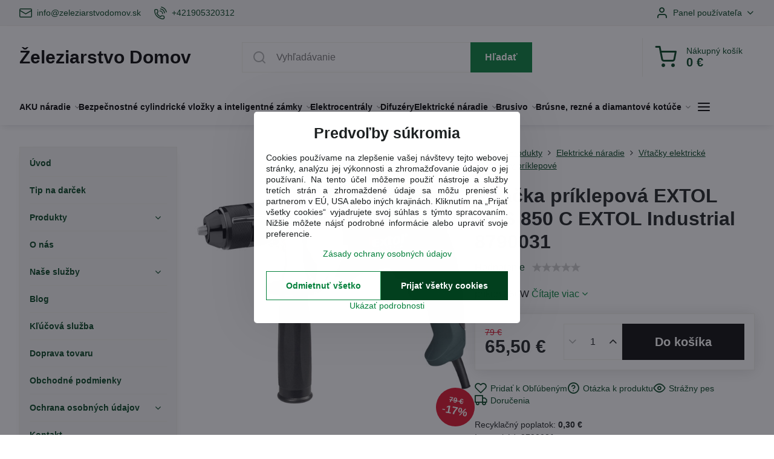

--- FILE ---
content_type: text/html; charset=UTF-8
request_url: https://www.zeleziarstvodomov.sk/p/154/vrtacka-priklepova-extol-hds-850-c
body_size: 45097
content:

<!DOCTYPE html>
<html  data-lang-code="sk" lang="sk" class="no-js s1-hasHeader1 s1-hasFixedCart" data-lssid="8e20c96cc77a">
    <head>
        <meta charset="utf-8">
        		<title>Silná vŕtačka príklepová 850W EXTOL Industrial 1,5-13mm 8790031|ŽeleziarstvoDomov</title>
                    <meta name="description" content="Výkonná príklepová vŕtačka, vhodná na vŕtanie, skrutkovanie a vŕtanie do muriva a pórobetónu.Prednosti: regulácia otáčok umožňuje jednoduché a presné navŕtavanie, vysokokvalitné presné rýchloupínacie skľučovadlo Röhm so zámkom ClickLock.">
        		<meta name="viewport" content="width=device-width, initial-scale=1" />
		         
<script data-privacy-group="script">
var FloxSettings = {
'cartItems': {},'cartProducts': {},'cartType': "slider",'loginType': "slider",'regformType': "slider",'langVer': "" 
}; 
 
</script>
<script data-privacy-group="script">
FloxSettings.img_size = { 'min': "50x50",'small': "120x120",'medium': "440x440",'large': "800x800",'max': "1600x1600",'product_antn': "440x440",'product_detail': "800x800" };
</script>
    <template id="privacy_iframe_info">
    <div class="floxIframeBlockedInfo" data-func-text="Funkčné" data-analytic-text="Analytické" data-ad-text="Marketingové" data-nosnippet="1">
    <div class="floxIframeBlockedInfo__common">
        <div class="likeH3">Externý obsah je blokovaný Voľbami súkromia</div>
        <p>Prajete si načítať externý obsah?</p>
    </div>
    <div class="floxIframeBlockedInfo__youtube">
        <div class="likeH3">Videá Youtube sú blokované Voľbami súkromia</div>
        <p>Prajete si načítať Youtube video?</p>
    </div>
    <div class="floxIframeBlockedInfo__buttons">
        <button class="button floxIframeBlockedInfo__once">Povoliť tentokrát</button>
        <button class="button floxIframeBlockedInfo__always" >Povoliť a zapamätať - súhlas s druhom cookie: </button>
    </div>
    <a class="floxIframeBlockedLink__common" href=""><i class="fa fa-external-link"></i> Otvoriť obsah v novom okne</a>
    <a class="floxIframeBlockedLink__youtube" href=""><i class="fa fa-external-link"></i> Otvoriť video v novom okne</a>
</div>
</template>
<script type="text/javascript" data-privacy-group="script">
FloxSettings.options={},FloxSettings.options.MANDATORY=1,FloxSettings.options.FUNC=2,FloxSettings.options.ANALYTIC=4,FloxSettings.options.AD=8;
FloxSettings.options.fullConsent=15;FloxSettings.options.maxConsent=15;FloxSettings.options.consent=0,localStorage.getItem("floxConsent")&&(FloxSettings.options.consent=parseInt(localStorage.getItem("floxConsent")));FloxSettings.options.sync=1;FloxSettings.google_consent2_options={},FloxSettings.google_consent2_options.AD_DATA=1,FloxSettings.google_consent2_options.AD_PERSON=2;FloxSettings.google_consent2_options.consent=-1,localStorage.getItem("floxGoogleConsent2")&&(FloxSettings.google_consent2_options.consent=parseInt(localStorage.getItem("floxGoogleConsent2")));const privacyIsYoutubeUrl=function(e){return e.includes("youtube.com/embed")||e.includes("youtube-nocookie.com/embed")},privacyIsGMapsUrl=function(e){return e.includes("google.com/maps/embed")||/maps\.google\.[a-z]{2,3}\/maps/i.test(e)},privacyGetPrivacyGroup=function(e){var t="";if(e.getAttribute("data-privacy-group")?t=e.getAttribute("data-privacy-group"):e.closest("*[data-privacy-group]")&&(t=e.closest("*[data-privacy-group]").getAttribute("data-privacy-group")),"IFRAME"===e.tagName){let r=e.src||"";privacyIsYoutubeUrl(r)&&(e.setAttribute("data-privacy-group","func"),t="func"),privacyIsGMapsUrl(r)&&(e.setAttribute("data-privacy-group","func"),t="func")}return"regular"===t&&(t="script"),t},privacyBlockScriptNode=function(e){e.type="javascript/blocked";let t=function(r){"javascript/blocked"===e.getAttribute("type")&&r.preventDefault(),e.removeEventListener("beforescriptexecute",t)};e.addEventListener("beforescriptexecute",t)},privacyHandleScriptTag=function(e){let t=privacyGetPrivacyGroup(e);if(t){if("script"===t)return;"mandatory"===t||"func"===t&&FloxSettings.options.consent&FloxSettings.options.FUNC||"analytic"===t&&FloxSettings.options.consent&FloxSettings.options.ANALYTIC||"ad"===t&&FloxSettings.options.consent&FloxSettings.options.AD||privacyBlockScriptNode(e)}else FloxSettings.options.allow_unclassified||privacyBlockScriptNode(e)},privacyShowPlaceholder=function(e){let t=privacyGetPrivacyGroup(e);var r=document.querySelector("#privacy_iframe_info").content.cloneNode(!0),i=r.querySelector(".floxIframeBlockedInfo__always");i.textContent=i.textContent+r.firstElementChild.getAttribute("data-"+t+"-text"),r.firstElementChild.setAttribute("data-"+t,"1"),r.firstElementChild.removeAttribute("data-func-text"),r.firstElementChild.removeAttribute("data-analytic-text"),r.firstElementChild.removeAttribute("data-ad-text");let o=e.parentNode.classList.contains("blockYoutube");if(e.style.height){let a=e.style.height,c=e.style.width;e.setAttribute("data-privacy-style-height",a),r.firstElementChild.style.setProperty("--iframe-h",a),r.firstElementChild.style.setProperty("--iframe-w",c),e.style.height="0"}else if(e.getAttribute("height")){let n=e.getAttribute("height").replace("px",""),l=e.getAttribute("width").replace("px","");e.setAttribute("data-privacy-height",n),n.includes("%")?r.firstElementChild.style.setProperty("--iframe-h",n):r.firstElementChild.style.setProperty("--iframe-h",n+"px"),l.includes("%")?r.firstElementChild.style.setProperty("--iframe-w",l):r.firstElementChild.style.setProperty("--iframe-w",l+"px"),e.setAttribute("height",0)}else if(o&&e.parentNode.style.maxHeight){let s=e.parentNode.style.maxHeight,p=e.parentNode.style.maxWidth;r.firstElementChild.style.setProperty("--iframe-h",s),r.firstElementChild.style.setProperty("--iframe-w",p)}let u=e.getAttribute("data-privacy-src")||"";privacyIsYoutubeUrl(u)?(r.querySelector(".floxIframeBlockedInfo__common").remove(),r.querySelector(".floxIframeBlockedLink__common").remove(),r.querySelector(".floxIframeBlockedLink__youtube").setAttribute("href",u.replace("/embed/","/watch?v="))):u?(r.querySelector(".floxIframeBlockedInfo__youtube").remove(),r.querySelector(".floxIframeBlockedLink__youtube").remove(),r.querySelector(".floxIframeBlockedLink__common").setAttribute("href",u)):(r.querySelector(".floxIframeBlockedInfo__once").remove(),r.querySelector(".floxIframeBlockedInfo__youtube").remove(),r.querySelector(".floxIframeBlockedLink__youtube").remove(),r.querySelector(".floxIframeBlockedLink__common").remove(),r.querySelector(".floxIframeBlockedInfo__always").classList.add("floxIframeBlockedInfo__always--reload")),e.parentNode.insertBefore(r,e.nextSibling),o&&e.parentNode.classList.add("blockYoutube--blocked")},privacyHidePlaceholderIframe=function(e){var t=e.nextElementSibling;if(t&&t.classList.contains("floxIframeBlockedInfo")){let r=e.parentNode.classList.contains("blockYoutube");r&&e.parentNode.classList.remove("blockYoutube--blocked"),e.getAttribute("data-privacy-style-height")?e.style.height=e.getAttribute("data-privacy-style-height"):e.getAttribute("data-privacy-height")?e.setAttribute("height",e.getAttribute("data-privacy-height")):e.classList.contains("invisible")&&e.classList.remove("invisible"),t.remove()}},privacyBlockIframeNode=function(e){var t=e.src||"";""===t&&e.getAttribute("data-src")&&(t=e.getAttribute("data-src")),e.setAttribute("data-privacy-src",t),e.removeAttribute("src"),!e.classList.contains("floxNoPrivacyPlaceholder")&&(!e.style.width||parseInt(e.style.width)>200)&&(!e.getAttribute("width")||parseInt(e.getAttribute("width"))>200)&&(!e.style.height||parseInt(e.style.height)>200)&&(!e.getAttribute("height")||parseInt(e.getAttribute("height"))>200)&&(!e.style.display||"none"!==e.style.display)&&(!e.style.visibility||"hidden"!==e.style.visibility)&&privacyShowPlaceholder(e)},privacyHandleIframeTag=function(e){let t=privacyGetPrivacyGroup(e);if(t){if("script"===t||"mandatory"===t)return;if("func"===t&&FloxSettings.options.consent&FloxSettings.options.FUNC)return;if("analytic"===t&&FloxSettings.options.consent&FloxSettings.options.ANALYTIC||"ad"===t&&FloxSettings.options.consent&FloxSettings.options.AD)return;privacyBlockIframeNode(e)}else{if(FloxSettings.options.allow_unclassified)return;privacyBlockIframeNode(e)}},privacyHandleYoutubeGalleryItem=function(e){if(!(FloxSettings.options.consent&FloxSettings.options.FUNC)){var t=e.closest(".gallery").getAttribute("data-preview-height"),r=e.getElementsByTagName("img")[0],i=r.getAttribute("src").replace(t+"/"+t,"800/800");r.classList.contains("flox-lazy-load")&&(i=r.getAttribute("data-src").replace(t+"/"+t,"800/800")),e.setAttribute("data-href",e.getAttribute("href")),e.setAttribute("href",i),e.classList.replace("ytb","ytbNoConsent")}},privacyBlockPrivacyElementNode=function(e){e.classList.contains("floxPrivacyPlaceholder")?(privacyShowPlaceholder(e),e.classList.add("invisible")):e.style.display="none"},privacyHandlePrivacyElementNodes=function(e){let t=privacyGetPrivacyGroup(e);if(t){if("script"===t||"mandatory"===t)return;if("func"===t&&FloxSettings.options.consent&FloxSettings.options.FUNC)return;if("analytic"===t&&FloxSettings.options.consent&FloxSettings.options.ANALYTIC||"ad"===t&&FloxSettings.options.consent&FloxSettings.options.AD)return;privacyBlockPrivacyElementNode(e)}else{if(FloxSettings.options.allow_unclassified)return;privacyBlockPrivacyElementNode(e)}};function privacyLoadScriptAgain(e){var t=document.getElementsByTagName("head")[0],r=document.createElement("script");r.src=e.getAttribute("src"),t.appendChild(r),e.parentElement.removeChild(e)}function privacyExecuteScriptAgain(e){var t=document.getElementsByTagName("head")[0],r=document.createElement("script");r.textContent=e.textContent,t.appendChild(r),e.parentElement.removeChild(e)}function privacyEnableScripts(){document.querySelectorAll('script[type="javascript/blocked"]').forEach(e=>{let t=privacyGetPrivacyGroup(e);(FloxSettings.options.consent&FloxSettings.options.ANALYTIC&&t.includes("analytic")||FloxSettings.options.consent&FloxSettings.options.AD&&t.includes("ad")||FloxSettings.options.consent&FloxSettings.options.FUNC&&t.includes("func"))&&(e.getAttribute("src")?privacyLoadScriptAgain(e):privacyExecuteScriptAgain(e))})}function privacyEnableIframes(){document.querySelectorAll("iframe[data-privacy-src]").forEach(e=>{let t=privacyGetPrivacyGroup(e);if(!(FloxSettings.options.consent&FloxSettings.options.ANALYTIC&&t.includes("analytic")||FloxSettings.options.consent&FloxSettings.options.AD&&t.includes("ad")||FloxSettings.options.consent&FloxSettings.options.FUNC&&t.includes("func")))return;privacyHidePlaceholderIframe(e);let r=e.getAttribute("data-privacy-src");e.setAttribute("src",r),e.removeAttribute("data-privacy-src")})}function privacyEnableYoutubeGalleryItems(){FloxSettings.options.consent&FloxSettings.options.FUNC&&(document.querySelectorAll(".ytbNoConsent").forEach(e=>{e.setAttribute("href",e.getAttribute("data-href")),e.classList.replace("ytbNoConsent","ytb")}),"function"==typeof initGalleryPlugin&&initGalleryPlugin())}function privacyEnableBlockedContent(e,t){document.querySelectorAll(".floxCaptchaCont").length&&(e&FloxSettings.options.FUNC)!=(t&FloxSettings.options.FUNC)?window.location.reload():(privacyEnableScripts(),privacyEnableIframes(),privacyEnableYoutubeGalleryItems(),"function"==typeof FloxSettings.privacyEnableScriptsCustom&&FloxSettings.privacyEnableScriptsCustom())}
function privacyUpdateConsent(){ FloxSettings.gtm&&(gtag("consent","update",{ad_storage:FloxSettings.options.consent&FloxSettings.options.AD?"granted":"denied",analytics_storage:FloxSettings.options.consent&FloxSettings.options.ANALYTIC?"granted":"denied",functionality_storage:FloxSettings.options.consent&FloxSettings.options.FUNC?"granted":"denied",personalization_storage:FloxSettings.options.consent&FloxSettings.options.FUNC?"granted":"denied",security_storage:FloxSettings.options.consent&FloxSettings.options.FUNC?"granted":"denied",ad_user_data:FloxSettings.google_consent2_options.consent>-1&&FloxSettings.google_consent2_options.consent&FloxSettings.google_consent2_options.AD_DATA?"granted":"denied",ad_personalization:FloxSettings.google_consent2_options.consent>-1&&FloxSettings.google_consent2_options.consent&FloxSettings.google_consent2_options.AD_PERSON?"granted":"denied"}),dataLayer.push({cookie_consent:{marketing:FloxSettings.options.consent&FloxSettings.options.AD?"granted":"denied",analytics:FloxSettings.options.consent&FloxSettings.options.ANALYTIC?"granted":"denied"},event:"cookie_consent"}));if(FloxSettings.sklik&&FloxSettings.sklik.active){var e={rtgId:FloxSettings.sklik.seznam_retargeting_id,consent:FloxSettings.options.consent&&FloxSettings.options.consent&FloxSettings.options.ANALYTIC?1:0};"category"===FloxSettings.sklik.pageType?(e.category=FloxSettings.sklik.category,e.pageType=FloxSettings.sklik.pageType):"offerdetail"===FloxSettings.sklik.pagetype&&(e.itemId=FloxSettings.sklik.itemId,e.pageType=FloxSettings.sklik.pageType),window.rc&&window.rc.retargetingHit&&window.rc.retargetingHit(e)}"function"==typeof loadCartFromLS&&"function"==typeof saveCartToLS&&(loadCartFromLS(),saveCartToLS());}
const observer=new MutationObserver(e=>{e.forEach(({addedNodes:e})=>{e.forEach(e=>{if(FloxSettings.options.consent!==FloxSettings.options.maxConsent){if(1===e.nodeType&&"SCRIPT"===e.tagName)return privacyHandleScriptTag(e);if(1===e.nodeType&&"IFRAME"===e.tagName)return privacyHandleIframeTag(e);if(1===e.nodeType&&"A"===e.tagName&&e.classList.contains("ytb"))return privacyHandleYoutubeGalleryItem(e);if(1===e.nodeType&&"SCRIPT"!==e.tagName&&"IFRAME"!==e.tagName&&e.classList.contains("floxPrivacyElement"))return privacyHandlePrivacyElementNodes(e)}1===e.nodeType&&(e.classList.contains("mainPrivacyModal")||e.classList.contains("mainPrivacyBar"))&&(FloxSettings.options.consent>0&&!FloxSettings.options.forceShow&&-1!==FloxSettings.google_consent2_options.consent?e.style.display="none":FloxSettings.options.consent>0&&-1===FloxSettings.google_consent2_options.consent?e.classList.add("hideBWConsentOptions"):-1!==FloxSettings.google_consent2_options.consent&&e.classList.add("hideGC2ConsentOptions"))})})});observer.observe(document.documentElement,{childList:!0,subtree:!0}),document.addEventListener("DOMContentLoaded",function(){observer.disconnect()});const createElementBackup=document.createElement;document.createElement=function(...e){if("script"!==e[0].toLowerCase())return createElementBackup.bind(document)(...e);let n=createElementBackup.bind(document)(...e);return n.setAttribute("data-privacy-group","script"),n};
</script>

<meta name="referrer" content="no-referrer-when-downgrade">


<link rel="canonical" href="https://www.zeleziarstvodomov.sk/p/154/vrtacka-priklepova-extol-hds-850-c">
    

<style itemscope itemtype="https://schema.org/WebPage" itemref="p1a p1b p1c"></style> 
<meta id="p1a" itemprop="name" content="Silná vŕtačka príklepová 850W EXTOL Industrial 1,5-13mm 8790031|ŽeleziarstvoDomov">
<meta id="p1b" itemprop="description" content="Výkonná príklepová vŕtačka, vhodná na vŕtanie, skrutkovanie a vŕtanie do muriva a pórobetónu.Prednosti: regulácia otáčok umožňuje jednoduché a presné navŕtavanie, vysokokvalitné presné rýchloupínacie skľučovadlo Röhm so zámkom ClickLock.">  
<meta property="og:title" content="Silná vŕtačka príklepová 850W EXTOL Industrial 1,5-13mm 8790031|ŽeleziarstvoDomov">

<meta property="og:url" content="https://www.zeleziarstvodomov.sk/p/154/vrtacka-priklepova-extol-hds-850-c">
<meta property="og:description" content="Výkonná príklepová vŕtačka, vhodná na vŕtanie, skrutkovanie a vŕtanie do muriva a pórobetónu.Prednosti: regulácia otáčok umožňuje jednoduché a presné navŕtavanie, vysokokvalitné presné rýchloupínacie skľučovadlo Röhm so zámkom ClickLock.">

<meta name="twitter:card" content="summary_large_image">
<meta name="twitter:title" content="Silná vŕtačka príklepová 850W EXTOL Industrial 1,5-13mm 8790031|ŽeleziarstvoDomov">
<meta name="twitter:description" content="Výkonná príklepová vŕtačka, vhodná na vŕtanie, skrutkovanie a vŕtanie do muriva a pórobetónu.Prednosti: regulácia otáčok umožňuje jednoduché a presné navŕtavanie, vysokokvalitné presné rýchloupínacie skľučovadlo Röhm so zámkom ClickLock.">

    <meta property="og:locale" content="sk_SK">

    <meta property="og:type" content="product">
    <meta id="p1c" itemprop="image" content="https://www.zeleziarstvodomov.sk/resize/e/440/440/files/EXTOL/Extol-ind-vrtacky/extol-HDS850C.jpg">
    <meta property="og:image" content="https://www.zeleziarstvodomov.sk/resize/e/1200/630/files/EXTOL/Extol-ind-vrtacky/extol-HDS850C.jpg">  
    <meta name="twitter:image" content="https://www.zeleziarstvodomov.sk/resize/e/1200/630/files/EXTOL/Extol-ind-vrtacky/extol-HDS850C.jpg">
    <link href="https://www.zeleziarstvodomov.sk/resize/e/440/440/files/EXTOL/Extol-ind-vrtacky/extol-HDS850C.jpg" rel="previewimage">

<link rel="alternate" type="application/rss+xml" title="RSS feed pre www.zeleziarstvodomov.sk" href="/e/rss/news">

<link rel="dns-prefetch" href="https://www.biznisweb.sk">
<link rel="preconnect" href="https://www.biznisweb.sk/" crossorigin>
<link rel="preload" href="/erp-templates/skins/flat/universal/fonts/fontawesome-webfont.woff2" as="font" type="font/woff2" crossorigin>
<link href="/erp-templates/260116130453/universal.css" rel="stylesheet" type="text/css" media="all">  




  
<script data-privacy-group="regular">
    window.dataLayer = window.dataLayer || [];
    function gtag(){ dataLayer.push(arguments); }
    if(FloxSettings.options) {
        if(FloxSettings.options.consent) {
          gtag('consent', 'default', {
              'ad_storage': (FloxSettings.options.consent & FloxSettings.options.AD)?'granted':'denied',
              'analytics_storage': (FloxSettings.options.consent & FloxSettings.options.ANALYTIC)?'granted':'denied',
              'functionality_storage': (FloxSettings.options.consent & FloxSettings.options.FUNC)?'granted':'denied',
              'personalization_storage': (FloxSettings.options.consent & FloxSettings.options.FUNC)?'granted':'denied',
              'security_storage': (FloxSettings.options.consent & FloxSettings.options.FUNC)?'granted':'denied',
              'ad_user_data': ((FloxSettings.google_consent2_options.consent > -1) && FloxSettings.google_consent2_options.consent & FloxSettings.google_consent2_options.AD_DATA)?'granted':'denied',
              'ad_personalization': ((FloxSettings.google_consent2_options.consent > -1) && FloxSettings.google_consent2_options.consent & FloxSettings.google_consent2_options.AD_PERSON)?'granted':'denied'              
          });
          dataLayer.push({ 'cookie_consent': {
            'marketing': (FloxSettings.options.consent & FloxSettings.options.AD)?'granted':'denied',
            'analytics': (FloxSettings.options.consent & FloxSettings.options.ANALYTIC)?'granted':'denied'
          } });
        } else {
          gtag('consent', 'default', {
              'ad_storage': 'denied',
              'analytics_storage': 'denied',
              'functionality_storage': 'denied',
              'personalization_storage': 'denied',
              'security_storage': 'denied',
              'ad_user_data': 'denied',
              'ad_personalization': 'denied'
          });      
          dataLayer.push({ 'cookie_consent': {
            'marketing': 'denied',
            'analytics': 'denied'
            } 
          });    
        }    
    }
    
    dataLayer.push({
        'pageType' : 'product',
        'value': '53.25',
        'currency': 'EUR',
        'contentIds': ["154"]
            });
 
    FloxSettings.currency = 'EUR';
    FloxSettings.gtm = { 'init': true, 'container_id': 'GTM-PPT8N6S', 'page_type': 'product' };
    </script>

    <!-- Google Tag Manager HEAD -->
<script data-privacy-group="regular">(function(w,d,s,l,i){w[l]=w[l]||[];w[l].push({'gtm.start':
new Date().getTime(),event:'gtm.js'});var f=d.getElementsByTagName(s)[0],
j=d.createElement(s),dl=l!='dataLayer'?'&l='+l:'';j.async=true;j.src=
'//www.googletagmanager.com/gtm.js?id='+i+dl;f.parentNode.insertBefore(j,f);
})(window,document,'script','dataLayer','GTM-PPT8N6S');</script>
 
<script data-privacy-group="mandatory">
    FloxSettings.trackerData = {
                    'cartIds': []
            };
    </script> 
    <link rel="shortcut icon" href="/files/favicon-3.ico">
    <link rel="icon" href="/files/favicon-3.ico?refresh" type="image/x-icon">

		<script data-privacy-group="script">
			FloxSettings.cartType = "same_page";
			FloxSettings.loginType = "custom";
			FloxSettings.regformType = "custom";
		</script>
												<style>
			:root {
				--s1-accentTransparent: #05813C17;
				--s1-accentComplement: #fff;
				--s1-maccentComplement: #fff;
				--s1-menuBgComplementTransparent: #000b;
				--s1-menuBgComplementTransparent2: #0002;
				--s1-menuBgComplement: #000;
				--s1-accentDark: #02401e;
			}
		</style>

		</head>
<body class="s1-pt-product ">
    
    <noscript class="noprint">
        <div id="noscript">
            Javascript není prohlížečem podporován nebo je vypnutý. Pro zobrazení stránky tak, jak byla zamýšlena, použijte prohlížeč s podporou JavaScript.
            <br>Pomoc: <a href="https://www.enable-javascript.com/" target="_blank">Enable-Javascript.com</a>.
        </div>
    </noscript>
    
    <div class="oCont remodal-bg">
																								
						

	
	<section class="s1-headerTop s1-headerTop-style1 noprint">
		<div class="s1-cont flex ai-c">
							<div class="s1-headerTop-left">
					                        <div id="box-id-top_header_left" class="pagebox">
                                                        	<nav class="s1-topNav">
		<ul class="s1-topNav-items">
																				<li class="s1-topNav-item ">
						<a class="s1-topNav-link " href="mailto:info@zeleziarstvodomov.sk" >
															    <i class="navIcon navIconBWSet imgIcon50"><svg xmlns="http://www.w3.org/2000/svg" width="34.079" height="24.679" viewBox="0 0 34.079 24.679" fill="currentColor">
  <path d="M48.018,22.66H21.982a4.027,4.027,0,0,0-4.022,4.022V43.318a4.028,4.028,0,0,0,4.022,4.022H48.018a4.028,4.028,0,0,0,4.022-4.022V26.682A4.027,4.027,0,0,0,48.018,22.66ZM21.982,25.084H48.018a1.6,1.6,0,0,1,1.6,1.6v.843L35.068,36.016l-14.684-8.7v-.629A1.6,1.6,0,0,1,21.982,25.084ZM48.018,44.916H21.982a1.6,1.6,0,0,1-1.6-1.6V30.128l14.061,8.336a1.208,1.208,0,0,0,1.229,0l13.942-8.137V43.318A1.6,1.6,0,0,1,48.018,44.916Z" transform="translate(-17.96 -22.66)"/>
</svg>
</i>

														<span class="s1-topNav-linkText">info@zeleziarstvodomov.sk</span>
						</a>
					</li>
																								<li class="s1-topNav-item ">
						<a class="s1-topNav-link " href="tel:+421905320312" >
															    <i class="navIcon navIconBWSet imgIcon50"><svg xmlns="http://www.w3.org/2000/svg" width="32.363" height="32.696" viewBox="0 0 32.363 32.696" fill="currentColor">
    <path d="M50.089,33.454a1.089,1.089,0,0,1-1.057-.818A16.444,16.444,0,0,0,36.816,20.8a1.085,1.085,0,1,1,.485-2.116A18.64,18.64,0,0,1,51.148,32.1a1.085,1.085,0,0,1-.789,1.319A1.146,1.146,0,0,1,50.089,33.454Z" transform="translate(-18.819 -18.652)"/>
    <path d="M45.271,36.015a1.091,1.091,0,0,1-1.08-.933,11.093,11.093,0,0,0-9.62-9.407,1.085,1.085,0,1,1,.271-2.153A13.276,13.276,0,0,1,46.353,34.778,1.086,1.086,0,0,1,45.425,36,1.151,1.151,0,0,1,45.271,36.015Z" transform="translate(-18.819 -18.652)"/>
    <path d="M40.16,37.721a1.088,1.088,0,0,1-1.091-1.085,5.871,5.871,0,0,0-5.884-5.846,1.085,1.085,0,1,1,0-2.17,8.051,8.051,0,0,1,8.067,8.016A1.089,1.089,0,0,1,40.16,37.721Z" transform="translate(-18.819 -18.652)"/>
    <path d="M40.781,51.348l-.179,0c-6.259-.15-21.417-6.59-21.781-21.646a4.416,4.416,0,0,1,4.195-4.873l1.667-.04c1.493-.022,4.368,1.1,4.478,5.638.1,4.086-1.181,4.893-1.953,5.009a1.073,1.073,0,0,1-.138.013l-.32.007a16.914,16.914,0,0,0,8.062,8.011l.007-.317a1.285,1.285,0,0,1,.012-.138c.118-.767.929-2.037,5.042-1.941,4.569.11,5.709,2.959,5.672,4.451l-.04,1.657a4.594,4.594,0,0,1-.661,2.126A4.425,4.425,0,0,1,40.781,51.348ZM24.763,26.956h-.027L23.069,27c-.491.022-2.123.281-2.066,2.651.352,14.5,15.42,19.427,19.652,19.528,2.388.091,2.645-1.564,2.668-2.063l.04-1.646c.018-.74-.7-2.161-3.542-2.229a6.37,6.37,0,0,0-2.828.344l-.005.2a1.988,1.988,0,0,1-.9,1.613,2.014,2.014,0,0,1-1.841.184,18.874,18.874,0,0,1-9.628-9.568,1.973,1.973,0,0,1,.186-1.828,2.006,2.006,0,0,1,1.622-.9l.2,0a6.306,6.306,0,0,0,.346-2.809C26.911,27.686,25.516,26.956,24.763,26.956Zm10.3,16.612h0Z" transform="translate(-18.819 -18.652)"/>
</svg>
</i>

														<span class="s1-topNav-linkText">+421905320312</span>
						</a>
					</li>
									</ul>
	</nav>

                             
            </div> 
    
				</div>
										<div class="s1-headerTop-right flex ml-a">
											<div class="s1-dropDown s1-loginDropdown">
	<a href="/e/login" class="s1-dropDown-toggler">
		<i class="s1-icon s1-icon-user s1-dropDown-icon" aria-hidden="true"></i>
		<span class="s1-dropDown-title">Panel používateľa</span>
		<i class="fa fa-angle-down s1-dropDown-arrow"></i>
	</a>
	<ul class="s1-dropDown-items">
				<li class="s1-dropDown-item">
			<a class="s1-dropDown-link" href="/e/login" data-remodal-target="s1-acc">
				<i class="s1-icon s1-icon-log-in s1-dropDown-icon"></i>
				<span class="s1-dropDown-title">Prihlásiť sa</span>
			</a>
		</li>
						<li class="s1-dropDown-item">
			<a class="s1-dropDown-link" href="/e/account/register">
				<i class="s1-icon s1-icon-user-plus s1-dropDown-icon"></i>
				<span class="s1-dropDown-title">Registrácia</span>
			</a>
		</li>
    		</ul>
</div>

														</div>
					</div>
	</section>
<header class="s1-header s1-header-style1  noprint">
	<section class="s1-header-cont s1-cont flex">
		<div class="s1-header-logo">
							<a class="s1-textlogo" style="--s1-logoColor: #050505; --s1-logoSize: 20px; --s1-logoFont: 'Arial'; --s1-logoWeight: bold;" href="/">Železiarstvo Domov</a>
					</div>
		<div class="s1-header-actions flex">
						<div class="s1-header-search">
				<!-- search activator -->
				<div class="s1-header-action m-hide">
					<a href="/e/search" title="Hľadať" class="s1-header-actionLink s1-searchActivatorJS"><i class="s1-icon s1-icon-search"></i></a>
				</div>
					<form action="/e/search" method="get" class="siteSearchForm s1-topSearch-form">
		<div class="siteSearchCont s1-topSearch">
			<label class="s1-siteSearch-label flex">
				<i class="s1-icon s1-icon-search rm-hide"></i>
				<input data-pages="Stránky" data-products="Produkty" data-categories="Kategórie" data-news="Novinky" data-brands="Výrobca" class="siteSearchInput" id="s1-small-search" placeholder="Vyhľadávanie" name="word" type="text" value="">
				<button class="button" type="submit">Hľadať</button>
			</label>
		</div>
	</form>

			</div>
			
												<!-- cart -->
			<div class="s1-headerCart-outer">
				            
    		<div class="s1-header-action s1-headerCart">
			<a class="s1-header-actionLink smallCart" href="/e/cart/index" title="Nákupný košík">
				<i class="s1-icon s1-icon-shopping-cart"></i>
				<span class="smallCartItems buttonCartInvisible invisible">0</span>
				<div class="s1-scText rl-hide">
					<span class="s1-scTitle">Nákupný košík</span>
					<span class="smallCartTotal smallCartPrice" data-pieces="0">0 €</span>
				</div>
			</a>
			<div id="s1-customSmallCartCont" class="s1-smallCart-wrapper"></div>
		</div>
    
			</div>
			<!-- menu -->
						<div class="s1-header-action l-hide">
				<button aria-label="Menu" class="s1-header-actionLink s1-menuActivatorJS"><i class="s1-icon s1-icon-menu"></i></button>
			</div>
					</div>
	</section>
		<div class="s1-menu-section s1-header-color2">
					<div class="s1-menu-overlay s1-menuActivatorJS l-hide"></div>
			<div class="s1-menu-wrapper">
				<div class="s1-menu-header l-hide">
					Menu
					<span class="s1-menuClose s1-menuActivatorJS">✕</span>
				</div>
				<div class="s1-menu-cont s1-cont">
											                        <div id="box-id-flox_main_menu" class="pagebox">
                                                        																																<nav class="s1-menu s1-menu-left ">
						<ul class="s1-menu-items">
														
																																																																																																
											<li class="s1-menu-item  hasSubmenu s1-sub-group s1-sub-group-inlineLinks ">
							<a class="s1-menu-link " href="/produkty-naradie-stroje-technika/akumulatorove-rucne-naradie">
																<span>AKU náradie</span>
								<i class="s1-menuChevron fa fa-angle-right"></i>							</a>
															<ul class="s1-submenu-items level-1">
								<li class="s1-submenu-item level-1    ">
															<a href="/produkty-naradie-stroje-technika/akumulatorove-rucne-naradie/akumulatorove-uhlove-brusky" class="s1-submenu-link ">
						<span>AKU - brúsky</span>
											</a>
									</li>
								<li class="s1-submenu-item level-1    ">
															<a href="/produkty-naradie-stroje-technika/akumulatorove-rucne-naradie/akumulatorovy-hoblik" class="s1-submenu-link ">
						<span>AKU - hoblík</span>
											</a>
									</li>
								<li class="s1-submenu-item level-1    ">
															<a href="/produkty-naradie-stroje-technika/akumulatorove-rucne-naradie/akumulatorove-klincovacky" class="s1-submenu-link ">
						<span>AKU - klincovačky</span>
											</a>
									</li>
								<li class="s1-submenu-item level-1    ">
															<a href="/produkty-naradie-stroje-technika/akumulatorove-rucne-naradie/akumulatorove-kombinovane-kladiva" class="s1-submenu-link ">
						<span>AKU - kombinované kladivá</span>
											</a>
									</li>
								<li class="s1-submenu-item level-1    ">
															<a href="/produkty-naradie-stroje-technika/akumulatorove-rucne-naradie/akumulatorove-kompresory" class="s1-submenu-link ">
						<span>AKU - kompresory</span>
											</a>
									</li>
								<li class="s1-submenu-item level-1    ">
															<a href="/produkty-naradie-stroje-technika/akumulatorove-rucne-naradie/aku-lesticka" class="s1-submenu-link ">
						<span>AKU - leštička</span>
											</a>
									</li>
								<li class="s1-submenu-item level-1    ">
															<a href="/produkty-naradie-stroje-technika/akumulatorove-rucne-naradie/aku-multifunkcny-nastroj" class="s1-submenu-link ">
						<span>AKU - multifunkčné nástroje</span>
											</a>
									</li>
								<li class="s1-submenu-item level-1    ">
															<a href="/produkty-naradie-stroje-technika/akumulatorove-rucne-naradie/aku-noznice-na-plech" class="s1-submenu-link ">
						<span>AKU - nožnice na plech</span>
											</a>
									</li>
								<li class="s1-submenu-item level-1    ">
															<a href="/produkty-naradie-stroje-technika/akumulatorove-rucne-naradie/akumulatorove-pily" class="s1-submenu-link ">
						<span>AKU - píly</span>
											</a>
									</li>
								<li class="s1-submenu-item level-1    ">
															<a href="/produkty-naradie-stroje-technika/akumulatorove-rucne-naradie/aku-pristroje" class="s1-submenu-link ">
						<span>AKU - prístroje rôzne</span>
											</a>
									</li>
								<li class="s1-submenu-item level-1    ">
															<a href="/produkty-naradie-stroje-technika/akumulatorove-rucne-naradie/akumulatorove-razove-utahovaky" class="s1-submenu-link ">
						<span>AKU - rázové uťahováky</span>
											</a>
									</li>
								<li class="s1-submenu-item level-1    ">
															<a href="/produkty-naradie-stroje-technika/akumulatorove-rucne-naradie/akumulatorove-skrutkovace" class="s1-submenu-link ">
						<span>AKU - skrutkovače</span>
											</a>
									</li>
								<li class="s1-submenu-item level-1    ">
															<a href="/produkty-naradie-stroje-technika/akumulatorove-rucne-naradie/akumulatorove-svietidla" class="s1-submenu-link ">
						<span>AKU - svietidlá</span>
											</a>
									</li>
								<li class="s1-submenu-item level-1    ">
															<a href="/produkty-naradie-stroje-technika/akumulatorove-rucne-naradie/akumulatorove-vrtacky-a-skrutkovace" class="s1-submenu-link ">
						<span>AKU - vŕtačky</span>
											</a>
									</li>
								<li class="s1-submenu-item level-1    ">
															<a href="/produkty-naradie-stroje-technika/akumulatorove-rucne-naradie/akumulatorove-vrtacky-s-priklepom" class="s1-submenu-link ">
						<span>AKU - vŕtačky s príklepom</span>
											</a>
									</li>
								<li class="s1-submenu-item level-1    ">
															<a href="/produkty-naradie-stroje-technika/akumulatorove-rucne-naradie/akumulatorove-vytlacne-pistole" class="s1-submenu-link ">
						<span>AKU - výtlačné pištole</span>
											</a>
									</li>
								<li class="s1-submenu-item level-1  hasSubmenu  ">
															<a href="/produkty-naradie-stroje-technika/akumulatorove-rucne-naradie/aku-kosacky" class="s1-submenu-link ">
						<span>AKU - záhrada</span>
						<i class="s1-menuChevron fa fa-angle-right l-hide"></i>					</a>
																		     
                                        																														<ul class="s1-submenu-items level-2">
								<li class="s1-submenu-item level-2    ">
															<a href="/produkty-naradie-stroje-technika/akumulatorove-rucne-naradie/aku-kosacky/cerpadlo-akumulatorove" class="s1-submenu-link ">
						<span>Čerpadlo akumulátorové</span>
											</a>
									</li>
								<li class="s1-submenu-item level-2    ">
															<a href="/produkty-naradie-stroje-technika/akumulatorove-rucne-naradie/aku-kosacky/fukac-akumulatorovy" class="s1-submenu-link ">
						<span>Fúkač akumulátorový</span>
											</a>
									</li>
								<li class="s1-submenu-item level-2    ">
															<a href="/produkty-naradie-stroje-technika/akumulatorove-rucne-naradie/aku-kosacky/kosacka-akumulatorova" class="s1-submenu-link ">
						<span>Kosačka akumulátorová</span>
											</a>
									</li>
								<li class="s1-submenu-item level-2    ">
															<a href="/produkty-naradie-stroje-technika/akumulatorove-rucne-naradie/aku-kosacky/noznice-akumulatorove" class="s1-submenu-link ">
						<span>Nožnice akumulátorové</span>
											</a>
									</li>
											</ul>
		    
															</li>
								<li class="s1-submenu-item level-1    ">
															<a href="/produkty-naradie-stroje-technika/akumulatorove-rucne-naradie/akumulatorove-sady-naradia" class="s1-submenu-link ">
						<span>Sady AKU náradia</span>
											</a>
									</li>
											</ul>
													</li>
																			
																																																																																																
											<li class="s1-menu-item  hasSubmenu s1-sub-group s1-sub-group-inlineLinks ">
							<a class="s1-menu-link " href="/produkty-naradie-stroje-technika/bezpecnostne-vlozky">
																<span>Bezpečnostné cylindrické vložky a inteligentné zámky</span>
								<i class="s1-menuChevron fa fa-angle-right"></i>							</a>
															<ul class="s1-submenu-items level-1">
								<li class="s1-submenu-item level-1    ">
															<a href="/produkty-naradie-stroje-technika/bezpecnostne-vlozky/bezpecnostne-obojstranne-vlozky" class="s1-submenu-link ">
						<span>Bezpečnostné obojstranné vložky</span>
											</a>
									</li>
								<li class="s1-submenu-item level-1    ">
															<a href="/produkty-naradie-stroje-technika/bezpecnostne-vlozky/inteligentny-zamok" class="s1-submenu-link ">
						<span>Inteligentný zámok</span>
											</a>
									</li>
											</ul>
													</li>
																			
																																																																																																
											<li class="s1-menu-item  hasSubmenu s1-sub-group s1-sub-group-inlineLinks ">
							<a class="s1-menu-link " href="/produkty-naradie-stroje-technika/elektrocentraly">
																<span>Elektrocentrály</span>
								<i class="s1-menuChevron fa fa-angle-right"></i>							</a>
															<ul class="s1-submenu-items level-1">
								<li class="s1-submenu-item level-1    ">
															<a href="/produkty-naradie-stroje-technika/elektrocentraly/elektrocentraly-benzinove-jednofazove" class="s1-submenu-link ">
						<span>Elektrocentrály benzínové jednofázové</span>
											</a>
									</li>
								<li class="s1-submenu-item level-1    ">
															<a href="/produkty-naradie-stroje-technika/elektrocentraly/elektrocentraly-benzinove-trojfazove" class="s1-submenu-link ">
						<span>Elektrocentrály benzínové trojfázové</span>
											</a>
									</li>
								<li class="s1-submenu-item level-1    ">
															<a href="/produkty-naradie-stroje-technika/elektrocentraly/elektrocentraly-plynove-jednofazove" class="s1-submenu-link ">
						<span>Elektrocentrály plynovo-benzínové jednofázové</span>
											</a>
									</li>
								<li class="s1-submenu-item level-1    ">
															<a href="/produkty-naradie-stroje-technika/elektrocentraly/elektrocentraly-plynove-trojfazove" class="s1-submenu-link ">
						<span>Elektrocentrály plynovo-benzínové trojfázové</span>
											</a>
									</li>
								<li class="s1-submenu-item level-1    ">
															<a href="/produkty-naradie-stroje-technika/elektrocentraly/digitalne-elektrocentaly" class="s1-submenu-link ">
						<span>Digitálne elektrocentály</span>
											</a>
									</li>
								<li class="s1-submenu-item level-1    ">
															<a href="/produkty-naradie-stroje-technika/elektrocentraly/prislusenstvo-k-elektrocentralam" class="s1-submenu-link ">
						<span>Príslušenstvo k elektrocentrálam</span>
											</a>
									</li>
											</ul>
													</li>
																			
																																																																																																
											<li class="s1-menu-item   ">
							<a class="s1-menu-link " href="/produkty-naradie-stroje-technika/difuzery">
																<span>Difuzéry</span>
															</a>
													</li>
																			
																																																																																																
											<li class="s1-menu-item  hasSubmenu s1-sub-group s1-sub-group-inlineLinks ">
							<a class="s1-menu-link " href="/produkty-naradie-stroje-technika/elektricke-naradie">
																<span>Elektrické náradie</span>
								<i class="s1-menuChevron fa fa-angle-right"></i>							</a>
															<ul class="s1-submenu-items level-1">
								<li class="s1-submenu-item level-1    ">
															<a href="/produkty-naradie-stroje-technika/elektricke-naradie/brusky-diamantove" class="s1-submenu-link ">
						<span>Brúsky diamantové</span>
											</a>
									</li>
								<li class="s1-submenu-item level-1    ">
															<a href="/produkty-naradie-stroje-technika/elektricke-naradie/brusky-excentricke" class="s1-submenu-link ">
						<span>Brúsky excentrické</span>
											</a>
									</li>
								<li class="s1-submenu-item level-1    ">
															<a href="/produkty-naradie-stroje-technika/elektricke-naradie/brusky-kotucove-kombinovane-a-na-retaze" class="s1-submenu-link ">
						<span>Brúsky kotúčové, kombinované a na reťaze</span>
											</a>
									</li>
								<li class="s1-submenu-item level-1    ">
															<a href="/produkty-naradie-stroje-technika/elektricke-naradie/brusky-pasove" class="s1-submenu-link ">
						<span>Brúsky pásové</span>
											</a>
									</li>
								<li class="s1-submenu-item level-1    ">
															<a href="/produkty-naradie-stroje-technika/elektricke-naradie/brusky-priame" class="s1-submenu-link ">
						<span>Brúsky priame</span>
											</a>
									</li>
								<li class="s1-submenu-item level-1  hasSubmenu  ">
															<a href="/produkty-naradie-stroje-technika/elektricke-naradie/brusky-uhlove" class="s1-submenu-link ">
						<span>Brúsky uhlové</span>
						<i class="s1-menuChevron fa fa-angle-right l-hide"></i>					</a>
																		     
                                        																														<ul class="s1-submenu-items level-2">
								<li class="s1-submenu-item level-2    ">
															<a href="/produkty-naradie-stroje-technika/elektricke-naradie/brusky-uhlove/brusky-uhlove-115" class="s1-submenu-link ">
						<span>Brúsky uhlové ∅115mm</span>
											</a>
									</li>
								<li class="s1-submenu-item level-2    ">
															<a href="/produkty-naradie-stroje-technika/elektricke-naradie/brusky-uhlove/brusky-uhlove-125" class="s1-submenu-link ">
						<span>Brúsky uhlové ∅125mm</span>
											</a>
									</li>
								<li class="s1-submenu-item level-2    ">
															<a href="/produkty-naradie-stroje-technika/elektricke-naradie/brusky-uhlove/brusky-uhlove-150" class="s1-submenu-link ">
						<span>Brúsky uhlové ∅150mm</span>
											</a>
									</li>
								<li class="s1-submenu-item level-2    ">
															<a href="/produkty-naradie-stroje-technika/elektricke-naradie/brusky-uhlove/brusky-uhlove-180" class="s1-submenu-link ">
						<span>Brúsky uhlové ∅180mm</span>
											</a>
									</li>
								<li class="s1-submenu-item level-2    s1-hidden">
															<a href="/produkty-naradie-stroje-technika/elektricke-naradie/brusky-uhlove/brusky-uhlove-230" class="s1-submenu-link ">
						<span>Brúsky uhlové ∅230mm</span>
											</a>
									</li>
												<li class="s1-submenu-item level-2 s1-submenu-showmore rl-hide">
					<a class="s1-submenu-link s1-submenu-linkShowmore" href="/produkty-naradie-stroje-technika/elektricke-naradie/brusky-uhlove">Ďalšie kategórie <i class="fa fa-angle-right" aria-hidden="true"></i></a>
				</li>
							</ul>
		    
															</li>
								<li class="s1-submenu-item level-1 hasIcon   ">
															<a class="s1-submenu-image rl-hide" href="/produkty-naradie-stroje-technika/elektricke-naradie/brusky-vibracne">
						<img class="s1-submenu-img flox-lazy-load" data-src="/resize/e/100/100/files/407114.jpg" alt="Vibračné brúsky MAKITA, EXTOL, NAREX, DEWALT, BLACK&amp;DECKER" loading="lazy">
					</a>
										<a href="/produkty-naradie-stroje-technika/elektricke-naradie/brusky-vibracne" class="s1-submenu-link ">
						<span>Brúsky vibračné</span>
											</a>
									</li>
								<li class="s1-submenu-item level-1    ">
															<a href="/produkty-naradie-stroje-technika/elektricke-naradie/drazkovace-drazkovacie-frezy" class="s1-submenu-link ">
						<span>Drážkovacie frézy</span>
											</a>
									</li>
								<li class="s1-submenu-item level-1    ">
															<a href="/produkty-naradie-stroje-technika/elektricke-naradie/elektricke-striekacie-pistole" class="s1-submenu-link ">
						<span>Elektrické striekacie pištole</span>
											</a>
									</li>
								<li class="s1-submenu-item level-1    ">
															<a href="/produkty-naradie-stroje-technika/elektricke-naradie/frezky" class="s1-submenu-link ">
						<span>Frézky</span>
											</a>
									</li>
								<li class="s1-submenu-item level-1    ">
															<a href="/produkty-naradie-stroje-technika/elektricke-naradie/hobliky" class="s1-submenu-link ">
						<span>Hoblíky</span>
											</a>
									</li>
								<li class="s1-submenu-item level-1    ">
															<a href="/produkty-naradie-stroje-technika/elektricke-naradie/hoblovacky-a-zrovnavacky" class="s1-submenu-link ">
						<span>Hobľovačky a zrovnávačky</span>
											</a>
									</li>
								<li class="s1-submenu-item level-1    ">
															<a href="/produkty-naradie-stroje-technika/elektricke-naradie/lesticky" class="s1-submenu-link ">
						<span>Leštičky</span>
											</a>
									</li>
								<li class="s1-submenu-item level-1    ">
															<a href="/produkty-naradie-stroje-technika/elektricke-naradie/miesadla" class="s1-submenu-link ">
						<span>Miešadlá</span>
											</a>
									</li>
								<li class="s1-submenu-item level-1    ">
															<a href="/produkty-naradie-stroje-technika/elektricke-naradie/multifunkcne-naradie" class="s1-submenu-link ">
						<span>Multifunkčné náradie</span>
											</a>
									</li>
								<li class="s1-submenu-item level-1 hasIcon   ">
															<a class="s1-submenu-image rl-hide" href="/produkty-naradie-stroje-technika/elektricke-naradie/nitovacie-pistole">
						<img class="s1-submenu-img flox-lazy-load" data-src="/resize/e/100/100/files/8794550-nitovacia-pistol.jpg" alt="" loading="lazy">
					</a>
										<a href="/produkty-naradie-stroje-technika/elektricke-naradie/nitovacie-pistole" class="s1-submenu-link ">
						<span>Nitovacie pištole</span>
											</a>
									</li>
								<li class="s1-submenu-item level-1    ">
															<a href="/produkty-naradie-stroje-technika/elektricke-naradie/noznice" class="s1-submenu-link ">
						<span>Nožnice</span>
											</a>
									</li>
								<li class="s1-submenu-item level-1  hasSubmenu  ">
															<a href="/produkty-naradie-stroje-technika/elektricke-naradie/pily-elektricke" class="s1-submenu-link ">
						<span>Píly elektrické</span>
						<i class="s1-menuChevron fa fa-angle-right l-hide"></i>					</a>
																		     
                                        																														<ul class="s1-submenu-items level-2">
								<li class="s1-submenu-item level-2    ">
															<a href="/produkty-naradie-stroje-technika/elektricke-naradie/pily-elektricke/pily-kotucove" class="s1-submenu-link ">
						<span>Píly kotúčové</span>
											</a>
									</li>
								<li class="s1-submenu-item level-2    ">
															<a href="/produkty-naradie-stroje-technika/elektricke-naradie/pily-elektricke/pily-priamociare" class="s1-submenu-link ">
						<span>Píly priamočiare</span>
											</a>
									</li>
								<li class="s1-submenu-item level-2    ">
															<a href="/produkty-naradie-stroje-technika/elektricke-naradie/pily-elektricke/pily-retazove-elektricke" class="s1-submenu-link ">
						<span>Píly reťazové elektrické</span>
											</a>
									</li>
								<li class="s1-submenu-item level-2    ">
															<a href="/produkty-naradie-stroje-technika/elektricke-naradie/pily-elektricke/pily-stacionarne-a-stolove" class="s1-submenu-link ">
						<span>Píly stacionárne a stolové</span>
											</a>
									</li>
								<li class="s1-submenu-item level-2    s1-hidden">
															<a href="/produkty-naradie-stroje-technika/elektricke-naradie/pily-elektricke/pily-specialne-a-mecove" class="s1-submenu-link ">
						<span>Píly špeciálne a mečové</span>
											</a>
									</li>
												<li class="s1-submenu-item level-2 s1-submenu-showmore rl-hide">
					<a class="s1-submenu-link s1-submenu-linkShowmore" href="/produkty-naradie-stroje-technika/elektricke-naradie/pily-elektricke">Ďalšie kategórie <i class="fa fa-angle-right" aria-hidden="true"></i></a>
				</li>
							</ul>
		    
															</li>
								<li class="s1-submenu-item level-1    ">
															<a href="/produkty-naradie-stroje-technika/elektricke-naradie/razove-utahovaky-skrutkovace" class="s1-submenu-link ">
						<span>Rázové uťahováky</span>
											</a>
									</li>
								<li class="s1-submenu-item level-1    ">
															<a href="/produkty-naradie-stroje-technika/elektricke-naradie/rezacky-obkladaciek-a-dlazdic" class="s1-submenu-link ">
						<span>Rezačky obkladačiek a dlaždíc</span>
											</a>
									</li>
								<li class="s1-submenu-item level-1    ">
															<a href="/produkty-naradie-stroje-technika/elektricke-naradie/rozbrusovacky" class="s1-submenu-link ">
						<span>Rozbrusovačky a píly na kov</span>
											</a>
									</li>
								<li class="s1-submenu-item level-1    ">
															<a href="/produkty-naradie-stroje-technika/elektricke-naradie/sekacie-a-buracie-kladiva" class="s1-submenu-link ">
						<span>Sekacie a búracie kladivá</span>
											</a>
									</li>
								<li class="s1-submenu-item level-1    ">
															<a href="/produkty-naradie-stroje-technika/elektricke-naradie/sponkovacky-a-klincovacky" class="s1-submenu-link ">
						<span>Sponkovačky a klincovačky</span>
											</a>
									</li>
								<li class="s1-submenu-item level-1    ">
															<a href="/produkty-naradie-stroje-technika/elektricke-naradie/skrutkovace-a-razove-utahovaky" class="s1-submenu-link ">
						<span>Skrutkovače</span>
											</a>
									</li>
								<li class="s1-submenu-item level-1    ">
															<a href="/produkty-naradie-stroje-technika/elektricke-naradie/vrtacie-kladiva-kombinovane" class="s1-submenu-link ">
						<span>Vŕtacie kladivá kombinované</span>
											</a>
									</li>
								<li class="s1-submenu-item level-1    ">
															<a href="/produkty-naradie-stroje-technika/elektricke-naradie/vrtacky-elektricke" class="s1-submenu-link ">
						<span>Vŕtačky elektrické</span>
											</a>
									</li>
								<li class="s1-submenu-item level-1    ">
															<a href="/produkty-naradie-stroje-technika/elektricke-naradie/vrtacky-priklepove" class="s1-submenu-link ">
						<span>Vŕtačky príklepové</span>
											</a>
									</li>
								<li class="s1-submenu-item level-1    ">
															<a href="/produkty-naradie-stroje-technika/elektricke-naradie/vrtacky-stojanove" class="s1-submenu-link ">
						<span>Vŕtačky stojanové</span>
											</a>
									</li>
								<li class="s1-submenu-item level-1  hasSubmenu  ">
															<a href="/produkty-naradie-stroje-technika/elektricke-naradie/prislusenstvo" class="s1-submenu-link ">
						<span>Príslušenstvo</span>
						<i class="s1-menuChevron fa fa-angle-right l-hide"></i>					</a>
																		     
                                        																														<ul class="s1-submenu-items level-2">
								<li class="s1-submenu-item level-2    ">
															<a href="/produkty-naradie-stroje-technika/elektricke-naradie/prislusenstvo/prislusenstvo-pre-pily" class="s1-submenu-link ">
						<span>Príslušenstvo pre píly</span>
											</a>
									</li>
								<li class="s1-submenu-item level-2    ">
															<a href="/produkty-naradie-stroje-technika/elektricke-naradie/prislusenstvo/prislusenstvo-pre-brusky" class="s1-submenu-link ">
						<span>Príslušenstvo pre brúsky</span>
											</a>
									</li>
								<li class="s1-submenu-item level-2    ">
															<a href="/produkty-naradie-stroje-technika/elektricke-naradie/prislusenstvo/stojany" class="s1-submenu-link ">
						<span>Stojany</span>
											</a>
									</li>
											</ul>
		    
															</li>
								<li class="s1-submenu-item level-1    ">
															<a href="/produkty-naradie-stroje-technika/elektricke-naradie/sety-elektrickeho-naradia" class="s1-submenu-link ">
						<span>Sety elektrického náradia</span>
											</a>
									</li>
											</ul>
													</li>
																			
																																																																																																
											<li class="s1-menu-item  hasSubmenu s1-sub-group s1-sub-group-inlineLinks ">
							<a class="s1-menu-link " href="/produkty-naradie-stroje-technika/brusivo">
																<span>Brusivo</span>
								<i class="s1-menuChevron fa fa-angle-right"></i>							</a>
															<ul class="s1-submenu-items level-1">
								<li class="s1-submenu-item level-1  hasSubmenu  ">
															<a href="/produkty-naradie-stroje-technika/brusivo/naradie" class="s1-submenu-link ">
						<span>Náradie</span>
						<i class="s1-menuChevron fa fa-angle-right l-hide"></i>					</a>
																		     
                                        																														<ul class="s1-submenu-items level-2">
								<li class="s1-submenu-item level-2    ">
															<a href="/produkty-naradie-stroje-technika/brusivo/naradie/brusky-excentricke" class="s1-submenu-link ">
						<span>Brúsky excentrické</span>
											</a>
									</li>
								<li class="s1-submenu-item level-2    ">
															<a href="/produkty-naradie-stroje-technika/brusivo/naradie/brusky-kotucove-kombinovane-a-na-retaze" class="s1-submenu-link ">
						<span>Brúsky kotúčové, kombinované a na reťaze</span>
											</a>
									</li>
								<li class="s1-submenu-item level-2    ">
															<a href="/produkty-naradie-stroje-technika/brusivo/naradie/brusky-pasove" class="s1-submenu-link ">
						<span>Brúsky pásové</span>
											</a>
									</li>
								<li class="s1-submenu-item level-2    ">
															<a href="/produkty-naradie-stroje-technika/brusivo/naradie/brusky-priame" class="s1-submenu-link ">
						<span>Brúsky priame</span>
											</a>
									</li>
								<li class="s1-submenu-item level-2    s1-hidden">
															<a href="/produkty-naradie-stroje-technika/brusivo/naradie/brusky-uhlove" class="s1-submenu-link ">
						<span>Brúsky uhlové</span>
											</a>
									</li>
												<li class="s1-submenu-item level-2 s1-submenu-showmore rl-hide">
					<a class="s1-submenu-link s1-submenu-linkShowmore" href="/produkty-naradie-stroje-technika/brusivo/naradie">Ďalšie kategórie <i class="fa fa-angle-right" aria-hidden="true"></i></a>
				</li>
							</ul>
		    
															</li>
								<li class="s1-submenu-item level-1    ">
															<a href="/produkty-naradie-stroje-technika/brusivo/prislusenstvo-pre-brusenie-rezanie" class="s1-submenu-link ">
						<span>Príslušenstvo pre brúsenie, rezanie</span>
											</a>
									</li>
											</ul>
													</li>
																			
																																																																																																
											<li class="s1-menu-item  hasSubmenu s1-sub-group s1-sub-group-inlineLinks ">
							<a class="s1-menu-link " href="/produkty-naradie-stroje-technika/brusne-rezne-diamantove-kotuce">
																<span>Brúsne, rezné a diamantové kotúče</span>
								<i class="s1-menuChevron fa fa-angle-right"></i>							</a>
															<ul class="s1-submenu-items level-1">
								<li class="s1-submenu-item level-1    ">
															<a href="/produkty-naradie-stroje-technika/brusne-rezne-diamantove-kotuce/brusne-kotuce-na-zelezo" class="s1-submenu-link ">
						<span>Brúsne kotúče na železo</span>
											</a>
									</li>
								<li class="s1-submenu-item level-1    ">
															<a href="/produkty-naradie-stroje-technika/brusne-rezne-diamantove-kotuce/rezne-kotuce-na-zelezo" class="s1-submenu-link ">
						<span>Rezné kotúče na železo </span>
											</a>
									</li>
								<li class="s1-submenu-item level-1    ">
															<a href="/produkty-naradie-stroje-technika/brusne-rezne-diamantove-kotuce/diamantove-kotuce-brusne" class="s1-submenu-link ">
						<span>Diamantové kotúče brúsne</span>
											</a>
									</li>
								<li class="s1-submenu-item level-1    ">
															<a href="/produkty-naradie-stroje-technika/brusne-rezne-diamantove-kotuce/diamantove-kotuce-rezne" class="s1-submenu-link ">
						<span>Diamantové kotúče rezné</span>
											</a>
									</li>
								<li class="s1-submenu-item level-1    ">
															<a href="/produkty-naradie-stroje-technika/brusne-rezne-diamantove-kotuce/lamelove-smirglove-kotuce" class="s1-submenu-link ">
						<span>Lamelové brúsne kotúče</span>
											</a>
									</li>
								<li class="s1-submenu-item level-1    ">
															<a href="/produkty-naradie-stroje-technika/brusne-rezne-diamantove-kotuce/lestiace-kotuce" class="s1-submenu-link ">
						<span>Leštiace kotúče</span>
											</a>
									</li>
								<li class="s1-submenu-item level-1 hasIcon   ">
															<a class="s1-submenu-image rl-hide" href="/produkty-naradie-stroje-technika/brusne-rezne-diamantove-kotuce/pilove-kotuce">
						<img class="s1-submenu-img flox-lazy-load" data-src="/resize/e/100/100/files/8893022d.jpg" alt="" loading="lazy">
					</a>
										<a href="/produkty-naradie-stroje-technika/brusne-rezne-diamantove-kotuce/pilove-kotuce" class="s1-submenu-link ">
						<span>Pílové kotúče</span>
											</a>
									</li>
								<li class="s1-submenu-item level-1    ">
															<a href="/produkty-naradie-stroje-technika/brusne-rezne-diamantove-kotuce/smirglove-pasy" class="s1-submenu-link ">
						<span>Brúsne pásy</span>
											</a>
									</li>
								<li class="s1-submenu-item level-1    ">
															<a href="/produkty-naradie-stroje-technika/brusne-rezne-diamantove-kotuce/smirgel-na-suchy-zips" class="s1-submenu-link ">
						<span>Brúsny výsek na suchý zips</span>
											</a>
									</li>
								<li class="s1-submenu-item level-1    ">
															<a href="/produkty-naradie-stroje-technika/brusne-rezne-diamantove-kotuce/smirgel" class="s1-submenu-link ">
						<span>Brúsny papier, plátno, vodný (Šmirgel)</span>
											</a>
									</li>
											</ul>
													</li>
																			
																																																																																																
											<li class="s1-menu-item  hasSubmenu s1-sub-group s1-sub-group-inlineLinks ">
							<a class="s1-menu-link " href="/produkty-naradie-stroje-technika/cerpadla-a-domace-vodarne">
																<span>Čerpadlá a domáce vodárne</span>
								<i class="s1-menuChevron fa fa-angle-right"></i>							</a>
															<ul class="s1-submenu-items level-1">
								<li class="s1-submenu-item level-1    ">
															<a href="/produkty-naradie-stroje-technika/cerpadla-a-domace-vodarne/cerpadla-benzinove" class="s1-submenu-link ">
						<span>Čerpadlá benzínové</span>
											</a>
									</li>
								<li class="s1-submenu-item level-1    ">
															<a href="/produkty-naradie-stroje-technika/cerpadla-a-domace-vodarne/cerpadla-ponorne-kalove-a-prudove" class="s1-submenu-link ">
						<span>Čerpadlá ponorné, kalové a prúdové</span>
											</a>
									</li>
								<li class="s1-submenu-item level-1    ">
															<a href="/produkty-naradie-stroje-technika/cerpadla-a-domace-vodarne/cerpadla-na-cerpanie-nafty" class="s1-submenu-link ">
						<span>Čerpadlá na čerpanie nafty</span>
											</a>
									</li>
								<li class="s1-submenu-item level-1    ">
															<a href="/produkty-naradie-stroje-technika/cerpadla-a-domace-vodarne/domace-vodarne" class="s1-submenu-link ">
						<span>Domáce vodárne</span>
											</a>
									</li>
								<li class="s1-submenu-item level-1    ">
															<a href="/produkty-naradie-stroje-technika/cerpadla-a-domace-vodarne/prislusenstvo-k-benzinovym-cerpadlam" class="s1-submenu-link ">
						<span>Príslušenstvo k čerpadlám</span>
											</a>
									</li>
											</ul>
													</li>
																			
																																																																																																
											<li class="s1-menu-item   ">
							<a class="s1-menu-link " href="/produkty-naradie-stroje-technika/elektro">
																<span>Elektro</span>
															</a>
													</li>
																			
																																																																																																
											<li class="s1-menu-item  hasSubmenu s1-sub-group s1-sub-group-inlineLinks ">
							<a class="s1-menu-link " href="/produkty-naradie-stroje-technika/klucky-a-kovania">
																<span>Klučky a kovania</span>
								<i class="s1-menuChevron fa fa-angle-right"></i>							</a>
															<ul class="s1-submenu-items level-1">
								<li class="s1-submenu-item level-1    ">
															<a href="/produkty-naradie-stroje-technika/klucky-a-kovania/klucka-gula" class="s1-submenu-link ">
						<span>Klučka+ gula</span>
											</a>
									</li>
								<li class="s1-submenu-item level-1    ">
															<a href="/produkty-naradie-stroje-technika/klucky-a-kovania/klucka-klucka" class="s1-submenu-link ">
						<span>Klučka+ klučka</span>
											</a>
									</li>
								<li class="s1-submenu-item level-1    ">
															<a href="/produkty-naradie-stroje-technika/klucky-a-kovania/klucka-madlo" class="s1-submenu-link ">
						<span>Kľučka+ madlo</span>
											</a>
									</li>
								<li class="s1-submenu-item level-1    ">
															<a href="/produkty-naradie-stroje-technika/klucky-a-kovania/klucka-gula-s-prekrytim" class="s1-submenu-link ">
						<span>Klučka+ gula s prekrytím</span>
											</a>
									</li>
								<li class="s1-submenu-item level-1    ">
															<a href="/produkty-naradie-stroje-technika/klucky-a-kovania/klucka-klucka-s-prekytim" class="s1-submenu-link ">
						<span>Klučka+ klučka s prekrytím</span>
											</a>
									</li>
								<li class="s1-submenu-item level-1    ">
															<a href="/produkty-naradie-stroje-technika/klucky-a-kovania/klucka-madlo-s-prekrytim" class="s1-submenu-link ">
						<span>Kľučka+ madlo s prekrytím</span>
											</a>
									</li>
											</ul>
													</li>
																			
																																																																																																
											<li class="s1-menu-item  hasSubmenu s1-sub-group s1-sub-group-inlineLinks ">
							<a class="s1-menu-link " href="/produkty-naradie-stroje-technika/kolieska">
																<span>Kolieska</span>
								<i class="s1-menuChevron fa fa-angle-right"></i>							</a>
															<ul class="s1-submenu-items level-1">
								<li class="s1-submenu-item level-1    ">
															<a href="/produkty-naradie-stroje-technika/kolieska/kolieska-otocne" class="s1-submenu-link ">
						<span>Kolieska otočné</span>
											</a>
									</li>
								<li class="s1-submenu-item level-1    ">
															<a href="/produkty-naradie-stroje-technika/kolieska/kolieska-pevne" class="s1-submenu-link ">
						<span>Kolieska pevné</span>
											</a>
									</li>
											</ul>
													</li>
																			
																																																																																																
											<li class="s1-menu-item  hasSubmenu s1-sub-group s1-sub-group-inlineLinks ">
							<a class="s1-menu-link " href="/produkty-naradie-stroje-technika/kompresory">
																<span>Kompresory</span>
								<i class="s1-menuChevron fa fa-angle-right"></i>							</a>
															<ul class="s1-submenu-items level-1">
								<li class="s1-submenu-item level-1    ">
															<a href="/produkty-naradie-stroje-technika/kompresory/kompresor-bezolejovy" class="s1-submenu-link ">
						<span>Kompresor bezolejový</span>
											</a>
									</li>
								<li class="s1-submenu-item level-1    ">
															<a href="/produkty-naradie-stroje-technika/kompresory/kompresor-olejovy" class="s1-submenu-link ">
						<span>Kompresor olejový</span>
											</a>
									</li>
								<li class="s1-submenu-item level-1    ">
															<a href="/produkty-naradie-stroje-technika/kompresory/multikompresor" class="s1-submenu-link ">
						<span>Multikompresor</span>
											</a>
									</li>
											</ul>
													</li>
																			
																																																																																																
											<li class="s1-menu-item  hasSubmenu s1-sub-group s1-sub-group-inlineLinks ">
							<a class="s1-menu-link " href="/produkty-naradie-stroje-technika/lepenie-tavenie-opalovanie">
																<span>Lepenie, tavenie, opaľovanie</span>
								<i class="s1-menuChevron fa fa-angle-right"></i>							</a>
															<ul class="s1-submenu-items level-1">
								<li class="s1-submenu-item level-1    ">
															<a href="/produkty-naradie-stroje-technika/lepenie-tavenie-opalovanie/prislusenstvo" class="s1-submenu-link ">
						<span>Príslušenstvo</span>
											</a>
									</li>
											</ul>
													</li>
																			
																																																																																																
																			
																																																																																																
											<li class="s1-menu-item  hasSubmenu s1-sub-group s1-sub-group-inlineLinks ">
							<a class="s1-menu-link " href="/produkty-naradie-stroje-technika/metre-pasma-vodovahy-a-lasery">
																<span>Meradlá - metre, pásma, vodováhy a lasery</span>
								<i class="s1-menuChevron fa fa-angle-right"></i>							</a>
															<ul class="s1-submenu-items level-1">
								<li class="s1-submenu-item level-1    ">
															<a href="/produkty-naradie-stroje-technika/metre-pasma-vodovahy-a-lasery/laserove-meradla-a-zameriavace" class="s1-submenu-link ">
						<span>Laserové meradlá a zameriavače</span>
											</a>
									</li>
								<li class="s1-submenu-item level-1    ">
															<a href="/produkty-naradie-stroje-technika/metre-pasma-vodovahy-a-lasery/metre-a-pasma" class="s1-submenu-link ">
						<span>Metre a pásma</span>
											</a>
									</li>
								<li class="s1-submenu-item level-1    ">
															<a href="/produkty-naradie-stroje-technika/metre-pasma-vodovahy-a-lasery/posuvne-meradla" class="s1-submenu-link ">
						<span>Posuvné meradlá</span>
											</a>
									</li>
								<li class="s1-submenu-item level-1    ">
															<a href="/produkty-naradie-stroje-technika/metre-pasma-vodovahy-a-lasery/vodovahy" class="s1-submenu-link ">
						<span>Vodováhy</span>
											</a>
									</li>
											</ul>
													</li>
																			
										
											<li class="s1-menu-item   ">
							<a class="s1-menu-link " href="/produkty-naradie-stroje-technika/nabijacia-stanica">
																<span>Nabíjacia stanica</span>
															</a>
													</li>
																			
																																																																																																
											<li class="s1-menu-item  hasSubmenu s1-sub-group s1-sub-group-inlineLinks ">
							<a class="s1-menu-link " href="/produkty-naradie-stroje-technika/nabijacky-baterii">
																<span>Nabíjačky batérií a meniče napätia</span>
								<i class="s1-menuChevron fa fa-angle-right"></i>							</a>
															<ul class="s1-submenu-items level-1">
								<li class="s1-submenu-item level-1    ">
															<a href="/produkty-naradie-stroje-technika/nabijacky-baterii/nabijacka-akumulatorov" class="s1-submenu-link ">
						<span>Akumulátor/Nabíjačka akumulátora</span>
											</a>
									</li>
								<li class="s1-submenu-item level-1    ">
															<a href="/produkty-naradie-stroje-technika/nabijacky-baterii/autonabijacky" class="s1-submenu-link ">
						<span>Autonabíjačky</span>
											</a>
									</li>
								<li class="s1-submenu-item level-1    ">
															<a href="/produkty-naradie-stroje-technika/nabijacky-baterii/menice-napaetia" class="s1-submenu-link ">
						<span>Meniče napätia</span>
											</a>
									</li>
								<li class="s1-submenu-item level-1    ">
															<a href="/produkty-naradie-stroje-technika/nabijacky-baterii/startovacie-kable" class="s1-submenu-link ">
						<span>Štartovacie káble</span>
											</a>
									</li>
								<li class="s1-submenu-item level-1    ">
															<a href="/produkty-naradie-stroje-technika/nabijacky-baterii/prislusenstvo" class="s1-submenu-link ">
						<span>Príslušenstvo</span>
											</a>
									</li>
											</ul>
													</li>
																			
																																																																																																
											<li class="s1-menu-item  hasSubmenu s1-sub-group s1-sub-group-inlineLinks ">
							<a class="s1-menu-link " href="/produkty-naradie-stroje-technika/noze-victorinox">
																<span>Nože VICTORINOX</span>
								<i class="s1-menuChevron fa fa-angle-right"></i>							</a>
															<ul class="s1-submenu-items level-1">
								<li class="s1-submenu-item level-1    ">
															<a href="/produkty-naradie-stroje-technika/noze-victorinox/noziky-victorinox-58-mm" class="s1-submenu-link ">
						<span>VICTORINOX 58 mm</span>
											</a>
									</li>
								<li class="s1-submenu-item level-1    ">
															<a href="/produkty-naradie-stroje-technika/noze-victorinox/noziky-victorinox-84-mm" class="s1-submenu-link ">
						<span>VICTORINOX 84 mm</span>
											</a>
									</li>
								<li class="s1-submenu-item level-1    ">
															<a href="/produkty-naradie-stroje-technika/noze-victorinox/noziky-victorinox-91-mm" class="s1-submenu-link ">
						<span>VICTORINOX 91 mm</span>
											</a>
									</li>
								<li class="s1-submenu-item level-1    ">
															<a href="/produkty-naradie-stroje-technika/noze-victorinox/noziky-victorinox-111-mm" class="s1-submenu-link ">
						<span>VICTORINOX 111 mm</span>
											</a>
									</li>
								<li class="s1-submenu-item level-1    ">
															<a href="/produkty-naradie-stroje-technika/noze-victorinox/victorinox-multifunkcne-noze-naradie" class="s1-submenu-link ">
						<span>VICTORINOX multifunkčné nože</span>
											</a>
									</li>
											</ul>
													</li>
																			
																																																																																																
											<li class="s1-menu-item   ">
							<a class="s1-menu-link " href="/produkty-naradie-stroje-technika/noze-noziky-dyky-sekerky">
																<span>Nože, nožíky, dýky, sekerky</span>
															</a>
													</li>
																			
																																																																																																
											<li class="s1-menu-item  hasSubmenu s1-sub-group s1-sub-group-inlineLinks ">
							<a class="s1-menu-link " href="/produkty-naradie-stroje-technika/ohrievace-a-duchadla">
																<span>Ohrievače a dúchadlá</span>
								<i class="s1-menuChevron fa fa-angle-right"></i>							</a>
															<ul class="s1-submenu-items level-1">
								<li class="s1-submenu-item level-1    ">
															<a href="/produkty-naradie-stroje-technika/ohrievace-a-duchadla/prislusenstvo-k-ohrievacom" class="s1-submenu-link ">
						<span>Príslušenstvo k ohrievačom</span>
											</a>
									</li>
											</ul>
													</li>
																			
																																																																																																
											<li class="s1-menu-item   ">
							<a class="s1-menu-link " href="/produkty-naradie-stroje-technika/ochranne-pracovne-pomocky">
																<span>Ochranné pracovné pomôcky</span>
															</a>
													</li>
																			
																																																																																																
											<li class="s1-menu-item   ">
							<a class="s1-menu-link " href="/produkty-naradie-stroje-technika/peletovacie-pece">
																<span>Peletovacie pece</span>
															</a>
													</li>
																			
																																																																																																
											<li class="s1-menu-item  hasSubmenu s1-sub-group s1-sub-group-inlineLinks ">
							<a class="s1-menu-link " href="/produkty-naradie-stroje-technika/pneumaticke-naradie">
																<span>Pneumatické náradie</span>
								<i class="s1-menuChevron fa fa-angle-right"></i>							</a>
															<ul class="s1-submenu-items level-1">
								<li class="s1-submenu-item level-1    ">
															<a href="/produkty-naradie-stroje-technika/pneumaticke-naradie/brusky" class="s1-submenu-link ">
						<span>Brúsky</span>
											</a>
									</li>
								<li class="s1-submenu-item level-1    ">
															<a href="/produkty-naradie-stroje-technika/pneumaticke-naradie/klincovacky-a-sponkovacky" class="s1-submenu-link ">
						<span>Klincovačky, sponkovačky, nitovačky</span>
											</a>
									</li>
								<li class="s1-submenu-item level-1    ">
															<a href="/produkty-naradie-stroje-technika/pneumaticke-naradie/mazacie-lisy" class="s1-submenu-link ">
						<span>Mazacie lisy</span>
											</a>
									</li>
								<li class="s1-submenu-item level-1    ">
															<a href="/produkty-naradie-stroje-technika/pneumaticke-naradie/sady-pneu-naradia" class="s1-submenu-link ">
						<span>Sady pneu-náradia</span>
											</a>
									</li>
								<li class="s1-submenu-item level-1    ">
															<a href="/produkty-naradie-stroje-technika/pneumaticke-naradie/striekacie-a-ofukovacie-pistole" class="s1-submenu-link ">
						<span>Striekacie a ofukovacie pištole</span>
											</a>
									</li>
								<li class="s1-submenu-item level-1    ">
															<a href="/produkty-naradie-stroje-technika/pneumaticke-naradie/utahovaky" class="s1-submenu-link ">
						<span>Uťahováky</span>
											</a>
									</li>
								<li class="s1-submenu-item level-1    ">
															<a href="/produkty-naradie-stroje-technika/pneumaticke-naradie/vrtacky-a-kladiva" class="s1-submenu-link ">
						<span>Vŕtačky a kladivá</span>
											</a>
									</li>
								<li class="s1-submenu-item level-1    ">
															<a href="/produkty-naradie-stroje-technika/pneumaticke-naradie/prislusenstvo" class="s1-submenu-link ">
						<span>Príslušenstvo</span>
											</a>
									</li>
											</ul>
													</li>
																			
																																																																																																
																			
																																																																																																
											<li class="s1-menu-item   ">
							<a class="s1-menu-link " href="/produkty-naradie-stroje-technika/prislusenstvo-frezovanie">
																<span>Príslušenstvo - frézovanie</span>
															</a>
													</li>
																			
																																																																																																
																			
																																																																																																
											<li class="s1-menu-item   ">
							<a class="s1-menu-link " href="/produkty-naradie-stroje-technika/prislusenstvo-vrtaky">
																<span>Príslušenstvo - vŕtanie a sekanie</span>
															</a>
													</li>
																			
																																																																																																
											<li class="s1-menu-item  hasSubmenu s1-sub-group s1-sub-group-inlineLinks ">
							<a class="s1-menu-link " href="/produkty-naradie-stroje-technika/rucne-dielenske-a-stavebne-naradie">
																<span>Ručné dielenské a stavebné náradie</span>
								<i class="s1-menuChevron fa fa-angle-right"></i>							</a>
															<ul class="s1-submenu-items level-1">
								<li class="s1-submenu-item level-1  hasSubmenu  ">
															<a href="/produkty-naradie-stroje-technika/rucne-dielenske-a-stavebne-naradie/bity" class="s1-submenu-link ">
						<span>Bity</span>
						<i class="s1-menuChevron fa fa-angle-right l-hide"></i>					</a>
																		     
                                        																														<ul class="s1-submenu-items level-2">
								<li class="s1-submenu-item level-2    ">
															<a href="/produkty-naradie-stroje-technika/rucne-dielenske-a-stavebne-naradie/bity/sady-bitov" class="s1-submenu-link ">
						<span>Sady bitov</span>
											</a>
									</li>
											</ul>
		    
															</li>
								<li class="s1-submenu-item level-1    ">
															<a href="/produkty-naradie-stroje-technika/rucne-dielenske-a-stavebne-naradie/gola-sady" class="s1-submenu-link ">
						<span>Gola sady</span>
											</a>
									</li>
								<li class="s1-submenu-item level-1    ">
															<a href="/produkty-naradie-stroje-technika/rucne-dielenske-a-stavebne-naradie/rucne-kladiva" class="s1-submenu-link ">
						<span>Kladivá</span>
											</a>
									</li>
								<li class="s1-submenu-item level-1    ">
															<a href="/produkty-naradie-stroje-technika/rucne-dielenske-a-stavebne-naradie/klieste-nastavitelne-kluce" class="s1-submenu-link ">
						<span>Kliešte a nastaviteľné kľúče</span>
											</a>
									</li>
								<li class="s1-submenu-item level-1    ">
															<a href="/produkty-naradie-stroje-technika/rucne-dielenske-a-stavebne-naradie/propan-butan" class="s1-submenu-link ">
						<span>Propán-bután</span>
											</a>
									</li>
								<li class="s1-submenu-item level-1    ">
															<a href="/produkty-naradie-stroje-technika/rucne-dielenske-a-stavebne-naradie/racne" class="s1-submenu-link ">
						<span>Račne</span>
											</a>
									</li>
								<li class="s1-submenu-item level-1    ">
															<a href="/produkty-naradie-stroje-technika/rucne-dielenske-a-stavebne-naradie/rucne-pilky-a-rezacky" class="s1-submenu-link ">
						<span>Ručné pílky a rezačky</span>
											</a>
									</li>
								<li class="s1-submenu-item level-1  hasSubmenu  ">
															<a href="/produkty-naradie-stroje-technika/rucne-dielenske-a-stavebne-naradie/sady-kluce-skrutkovace-klieste-dlata" class="s1-submenu-link ">
						<span>Sady náradia</span>
						<i class="s1-menuChevron fa fa-angle-right l-hide"></i>					</a>
																		     
                                        																														<ul class="s1-submenu-items level-2">
								<li class="s1-submenu-item level-2    ">
															<a href="/produkty-naradie-stroje-technika/rucne-dielenske-a-stavebne-naradie/sady-kluce-skrutkovace-klieste-dlata/dlata-pilniky-rasple-klieste-vysecniky" class="s1-submenu-link ">
						<span>dláta, pilníky, rašple, kliešte,výsečníky</span>
											</a>
									</li>
								<li class="s1-submenu-item level-2    ">
															<a href="/produkty-naradie-stroje-technika/rucne-dielenske-a-stavebne-naradie/sady-kluce-skrutkovace-klieste-dlata/sady-klucov" class="s1-submenu-link ">
						<span>sady kľúčov</span>
											</a>
									</li>
								<li class="s1-submenu-item level-2    ">
															<a href="/produkty-naradie-stroje-technika/rucne-dielenske-a-stavebne-naradie/sady-kluce-skrutkovace-klieste-dlata/sady-naradia" class="s1-submenu-link ">
						<span>sady náradia</span>
											</a>
									</li>
								<li class="s1-submenu-item level-2    ">
															<a href="/produkty-naradie-stroje-technika/rucne-dielenske-a-stavebne-naradie/sady-kluce-skrutkovace-klieste-dlata/sady-skrutkovacov" class="s1-submenu-link ">
						<span>sady skrutkovačov</span>
											</a>
									</li>
								<li class="s1-submenu-item level-2    s1-hidden">
															<a href="/produkty-naradie-stroje-technika/rucne-dielenske-a-stavebne-naradie/sady-kluce-skrutkovace-klieste-dlata/sady-skrutiek-vrtakov" class="s1-submenu-link ">
						<span>sady skrutiek, vrtákov,...</span>
											</a>
									</li>
								<li class="s1-submenu-item level-2    s1-hidden">
															<a href="/produkty-naradie-stroje-technika/rucne-dielenske-a-stavebne-naradie/sady-kluce-skrutkovace-klieste-dlata/sady-zavitnikov-zavitovych-ociek" class="s1-submenu-link ">
						<span>sady závitníkov, závitových očiek,...</span>
											</a>
									</li>
												<li class="s1-submenu-item level-2 s1-submenu-showmore rl-hide">
					<a class="s1-submenu-link s1-submenu-linkShowmore" href="/produkty-naradie-stroje-technika/rucne-dielenske-a-stavebne-naradie/sady-kluce-skrutkovace-klieste-dlata">Ďalšie kategórie <i class="fa fa-angle-right" aria-hidden="true"></i></a>
				</li>
							</ul>
		    
															</li>
								<li class="s1-submenu-item level-1    ">
															<a href="/produkty-naradie-stroje-technika/rucne-dielenske-a-stavebne-naradie/stavebne-naradie" class="s1-submenu-link ">
						<span>Stavebné náradie</span>
											</a>
									</li>
								<li class="s1-submenu-item level-1    ">
															<a href="/produkty-naradie-stroje-technika/rucne-dielenske-a-stavebne-naradie/stahovacie-pasy" class="s1-submenu-link ">
						<span>Sťahovacie pásy</span>
											</a>
									</li>
								<li class="s1-submenu-item level-1    ">
															<a href="/produkty-naradie-stroje-technika/rucne-dielenske-a-stavebne-naradie/stahovaky-na-loziska" class="s1-submenu-link ">
						<span>Sťahováky na ložiská</span>
											</a>
									</li>
								<li class="s1-submenu-item level-1 hasIcon   ">
															<a class="s1-submenu-image rl-hide" href="/produkty-naradie-stroje-technika/rucne-dielenske-a-stavebne-naradie/svorky-stolarske">
						<img class="s1-submenu-img flox-lazy-load" data-src="/resize/e/100/100/files/EXTOL/extol-rozne/8815133-svorka.jpg" alt="" loading="lazy">
					</a>
										<a href="/produkty-naradie-stroje-technika/rucne-dielenske-a-stavebne-naradie/svorky-stolarske" class="s1-submenu-link ">
						<span>Svorky stolárske</span>
											</a>
									</li>
								<li class="s1-submenu-item level-1    ">
															<a href="/produkty-naradie-stroje-technika/rucne-dielenske-a-stavebne-naradie/tasky-a-kufre-na-naradie" class="s1-submenu-link ">
						<span>Tašky a kufre na náradie</span>
											</a>
									</li>
								<li class="s1-submenu-item level-1    ">
															<a href="/produkty-naradie-stroje-technika/rucne-dielenske-a-stavebne-naradie/zveraky" class="s1-submenu-link ">
						<span>Zveráky</span>
											</a>
									</li>
											</ul>
													</li>
																			
																																																																																																
											<li class="s1-menu-item   ">
							<a class="s1-menu-link " href="/produkty-naradie-stroje-technika/svietidla">
																<span>Svietidlá</span>
															</a>
													</li>
																			
																																																																																																
											<li class="s1-menu-item   ">
							<a class="s1-menu-link " href="/produkty-naradie-stroje-technika/tlakove-umyvacky">
																<span>Tlakové umývačky</span>
															</a>
													</li>
																			
																																																																																																
											<li class="s1-menu-item   ">
							<a class="s1-menu-link " href="/produkty-naradie-stroje-technika/trezory">
																<span>Trezory</span>
															</a>
													</li>
																			
																																																																																																
											<li class="s1-menu-item   ">
							<a class="s1-menu-link " href="/produkty-naradie-stroje-technika/vibracne-ubijadla">
																<span>Vibračné ubíjadlá</span>
															</a>
													</li>
																			
																																																																																																
											<li class="s1-menu-item  hasSubmenu s1-sub-group s1-sub-group-inlineLinks ">
							<a class="s1-menu-link " href="/produkty-naradie-stroje-technika/vodovodne-baterie-a-kupelna">
																<span>Vodovodné batérie a kúpeľňa</span>
								<i class="s1-menuChevron fa fa-angle-right"></i>							</a>
															<ul class="s1-submenu-items level-1">
								<li class="s1-submenu-item level-1    ">
															<a href="/produkty-naradie-stroje-technika/vodovodne-baterie-a-kupelna/baterie-umyvadlove-drezove-vanove-a-sprchove" class="s1-submenu-link ">
						<span>Batérie - umývadlové, drezové, vaňové a sprchové</span>
											</a>
									</li>
								<li class="s1-submenu-item level-1    ">
															<a href="/produkty-naradie-stroje-technika/vodovodne-baterie-a-kupelna/sprchy-a-prislusenstvo" class="s1-submenu-link ">
						<span>Sprchy a príslušenstvo</span>
											</a>
									</li>
								<li class="s1-submenu-item level-1    ">
															<a href="/produkty-naradie-stroje-technika/vodovodne-baterie-a-kupelna/kupelnove-doplnky-a-prislusenstvo" class="s1-submenu-link ">
						<span>Kúpeľňové doplnky a príslušenstvo</span>
											</a>
									</li>
											</ul>
													</li>
																			
																																																																																																
											<li class="s1-menu-item   ">
							<a class="s1-menu-link " href="/produkty-naradie-stroje-technika/vodny-program-zahrada">
																<span>Vodný program - záhrada</span>
															</a>
													</li>
																			
																																																																																																
											<li class="s1-menu-item   ">
							<a class="s1-menu-link " href="/produkty-naradie-stroje-technika/voziky">
																<span>Vozíky</span>
															</a>
													</li>
																			
																																																																																																
											<li class="s1-menu-item  hasSubmenu s1-sub-group s1-sub-group-inlineLinks ">
							<a class="s1-menu-link " href="/produkty-naradie-stroje-technika/vysavace">
																<span>Vysávače a odsávače</span>
								<i class="s1-menuChevron fa fa-angle-right"></i>							</a>
															<ul class="s1-submenu-items level-1">
								<li class="s1-submenu-item level-1    ">
															<a href="/produkty-naradie-stroje-technika/vysavace/prislusenstvo" class="s1-submenu-link ">
						<span>Príslušenstvo</span>
											</a>
									</li>
											</ul>
													</li>
																			
																																																																																																
											<li class="s1-menu-item  hasSubmenu s1-sub-group s1-sub-group-inlineLinks ">
							<a class="s1-menu-link " href="/produkty-naradie-stroje-technika/zahradne-a-lesne-stroje">
																<span>Záhradné a lesné stroje</span>
								<i class="s1-menuChevron fa fa-angle-right"></i>							</a>
															<ul class="s1-submenu-items level-1">
								<li class="s1-submenu-item level-1    ">
															<a href="/produkty-naradie-stroje-technika/zahradne-a-lesne-stroje/drvice-zahradneho-odpadu" class="s1-submenu-link ">
						<span>Drviče záhradného odpadu</span>
											</a>
									</li>
								<li class="s1-submenu-item level-1    ">
															<a href="/produkty-naradie-stroje-technika/zahradne-a-lesne-stroje/fukace-a-vysavace" class="s1-submenu-link ">
						<span>Fúkače a vysávače</span>
											</a>
									</li>
								<li class="s1-submenu-item level-1    ">
															<a href="/produkty-naradie-stroje-technika/zahradne-a-lesne-stroje/kosacky-na-travniky-motorove" class="s1-submenu-link ">
						<span>Kosačky na trávniky</span>
											</a>
									</li>
								<li class="s1-submenu-item level-1    ">
															<a href="/produkty-naradie-stroje-technika/zahradne-a-lesne-stroje/kosacky-strunove-vyzinace-a-krovinorezy" class="s1-submenu-link ">
						<span>Kosačky strunové, vyžínače a krovinorezy</span>
											</a>
									</li>
								<li class="s1-submenu-item level-1    ">
															<a href="/produkty-naradie-stroje-technika/zahradne-a-lesne-stroje/kultivatory-a-zemne-vrtaky" class="s1-submenu-link ">
						<span>Kultivátory a zemné vrtáky</span>
											</a>
									</li>
								<li class="s1-submenu-item level-1    ">
															<a href="/produkty-naradie-stroje-technika/zahradne-a-lesne-stroje/lamacky-a-rezacky" class="s1-submenu-link ">
						<span>Lámačky kameňa</span>
											</a>
									</li>
								<li class="s1-submenu-item level-1    ">
															<a href="/produkty-naradie-stroje-technika/zahradne-a-lesne-stroje/motorove-furiky" class="s1-submenu-link ">
						<span>Motorové fúriky</span>
											</a>
									</li>
								<li class="s1-submenu-item level-1    ">
															<a href="/produkty-naradie-stroje-technika/zahradne-a-lesne-stroje/pily-retazove-motorove-benzinove" class="s1-submenu-link ">
						<span>Píly reťazové </span>
											</a>
									</li>
								<li class="s1-submenu-item level-1    ">
															<a href="/produkty-naradie-stroje-technika/zahradne-a-lesne-stroje/postrekovace" class="s1-submenu-link ">
						<span>Postrekovače</span>
											</a>
									</li>
								<li class="s1-submenu-item level-1    ">
															<a href="/produkty-naradie-stroje-technika/zahradne-a-lesne-stroje/stiepacky-na-drevo" class="s1-submenu-link ">
						<span>Štiepačky na drevo</span>
											</a>
									</li>
								<li class="s1-submenu-item level-1    ">
															<a href="/produkty-naradie-stroje-technika/zahradne-a-lesne-stroje/vertikulatory" class="s1-submenu-link ">
						<span>Vertikulátory</span>
											</a>
									</li>
								<li class="s1-submenu-item level-1    ">
															<a href="/produkty-naradie-stroje-technika/zahradne-a-lesne-stroje/kosacky-valce-manualny-pohon" class="s1-submenu-link ">
						<span>Vretenové kosačky a valce</span>
											</a>
									</li>
								<li class="s1-submenu-item level-1    ">
															<a href="/produkty-naradie-stroje-technika/zahradne-a-lesne-stroje/zahradnicke-plotove-noznice" class="s1-submenu-link ">
						<span>Záhradnícke plotové nožnice</span>
											</a>
									</li>
											</ul>
													</li>
																			
																																																																																																
											<li class="s1-menu-item   ">
							<a class="s1-menu-link " href="/produkty-naradie-stroje-technika/zahradnicke-rucne-naradie">
																<span>Záhradnícke ručné náradie</span>
															</a>
													</li>
																			
																																																																																																
											<li class="s1-menu-item  hasSubmenu s1-sub-group s1-sub-group-inlineLinks ">
							<a class="s1-menu-link " href="/produkty-naradie-stroje-technika/zahradnicke-naradie-fiskars">
																<span>Záhradnícke náradie FISKARS</span>
								<i class="s1-menuChevron fa fa-angle-right"></i>							</a>
															<ul class="s1-submenu-items level-1">
								<li class="s1-submenu-item level-1    ">
															<a href="/produkty-naradie-stroje-technika/zahradnicke-naradie-fiskars/drobne-naradie-fiskars" class="s1-submenu-link ">
						<span>Drobné náradie FISKARS</span>
											</a>
									</li>
								<li class="s1-submenu-item level-1    ">
															<a href="/produkty-naradie-stroje-technika/zahradnicke-naradie-fiskars/hrable-kultivatory-motyky-fiskars" class="s1-submenu-link ">
						<span>Hrable, kultivátory, motyky FISKARS</span>
											</a>
									</li>
								<li class="s1-submenu-item level-1    ">
															<a href="/produkty-naradie-stroje-technika/zahradnicke-naradie-fiskars/kosacky-fiskars" class="s1-submenu-link ">
						<span>Kosačky FISKARS</span>
											</a>
									</li>
								<li class="s1-submenu-item level-1    ">
															<a href="/produkty-naradie-stroje-technika/zahradnicke-naradie-fiskars/manipulacia-s-drevom-fiskars" class="s1-submenu-link ">
						<span>Manipulácia s drevom FISKARS</span>
											</a>
									</li>
								<li class="s1-submenu-item level-1    ">
															<a href="/produkty-naradie-stroje-technika/zahradnicke-naradie-fiskars/noznice-na-konare-fiskars" class="s1-submenu-link ">
						<span>Nožnice na konáre FISKARS</span>
											</a>
									</li>
								<li class="s1-submenu-item level-1    ">
															<a href="/produkty-naradie-stroje-technika/zahradnicke-naradie-fiskars/noznice-na-travu-fiskars" class="s1-submenu-link ">
						<span>Nožnice na trávu FISKARS</span>
											</a>
									</li>
								<li class="s1-submenu-item level-1    ">
															<a href="/produkty-naradie-stroje-technika/zahradnicke-naradie-fiskars/noznice-na-zivy-plot-fiskars" class="s1-submenu-link ">
						<span>Nožnice na živý plot FISKARS</span>
											</a>
									</li>
								<li class="s1-submenu-item level-1    ">
															<a href="/produkty-naradie-stroje-technika/zahradnicke-naradie-fiskars/noznice-zahradnicke-dlhe-fiskars" class="s1-submenu-link ">
						<span>Nožnice predĺžené FISKARS</span>
											</a>
									</li>
								<li class="s1-submenu-item level-1    ">
															<a href="/produkty-naradie-stroje-technika/zahradnicke-naradie-fiskars/noznice-zahradnicke-male-fiskars" class="s1-submenu-link ">
						<span>Nožnice krátke FISKARS</span>
											</a>
									</li>
								<li class="s1-submenu-item level-1    ">
															<a href="/produkty-naradie-stroje-technika/zahradnicke-naradie-fiskars/odstranovanie-snehu-fiskars" class="s1-submenu-link ">
						<span>Odstraňovanie snehu FISKARS</span>
											</a>
									</li>
								<li class="s1-submenu-item level-1    ">
															<a href="/produkty-naradie-stroje-technika/zahradnicke-naradie-fiskars/zahradnicke-pilky-a-macety-fiskars" class="s1-submenu-link ">
						<span>Pílky a mačety FISKARS</span>
											</a>
									</li>
								<li class="s1-submenu-item level-1    ">
															<a href="/produkty-naradie-stroje-technika/zahradnicke-naradie-fiskars/pracovne-pomocky-fiskars" class="s1-submenu-link ">
						<span>Pracovné pomôcky FISKARS</span>
											</a>
									</li>
								<li class="s1-submenu-item level-1    ">
															<a href="/produkty-naradie-stroje-technika/zahradnicke-naradie-fiskars/rylelopaty-vidly" class="s1-submenu-link ">
						<span>Rýle, lopaty, vidly FISKARS</span>
											</a>
									</li>
								<li class="s1-submenu-item level-1    ">
															<a href="/produkty-naradie-stroje-technika/zahradnicke-naradie-fiskars/sekery-fiskars" class="s1-submenu-link ">
						<span>Sekery FISKARS</span>
											</a>
									</li>
								<li class="s1-submenu-item level-1    ">
															<a href="/produkty-naradie-stroje-technika/zahradnicke-naradie-fiskars/zahradnicke-specialne-noze-fiskars" class="s1-submenu-link ">
						<span>Špeciálne nože FISKARS</span>
											</a>
									</li>
								<li class="s1-submenu-item level-1    ">
															<a href="/produkty-naradie-stroje-technika/zahradnicke-naradie-fiskars/vytrhavace-buriny-fiskars" class="s1-submenu-link ">
						<span>Vytrhávače buriny FISKARS</span>
											</a>
									</li>
								<li class="s1-submenu-item level-1    ">
															<a href="/produkty-naradie-stroje-technika/zahradnicke-naradie-fiskars/quikfit-naradie-fiskars" class="s1-submenu-link ">
						<span>QuikFit náradie FISKARS</span>
											</a>
									</li>
								<li class="s1-submenu-item level-1    ">
															<a href="/produkty-naradie-stroje-technika/zahradnicke-naradie-fiskars/zemne-vrtaky-fiskars" class="s1-submenu-link ">
						<span>Zemné vrtáky FISKARS</span>
											</a>
									</li>
								<li class="s1-submenu-item level-1    ">
															<a href="/produkty-naradie-stroje-technika/zahradnicke-naradie-fiskars/nahradne-diely-a-udrzba" class="s1-submenu-link ">
						<span>Náhradné diely a údržba FISKARS</span>
											</a>
									</li>
											</ul>
													</li>
																			
																																																																																																
											<li class="s1-menu-item   ">
							<a class="s1-menu-link " href="/produkty-naradie-stroje-technika/zamky">
																<span>Zámky</span>
															</a>
													</li>
																			
																																																																																																
											<li class="s1-menu-item   ">
							<a class="s1-menu-link " href="/produkty-naradie-stroje-technika/zdvihacie-zariadenia">
																<span>Zdvíhacie zariadenia</span>
															</a>
													</li>
																			
																																																																																																
											<li class="s1-menu-item  hasSubmenu s1-sub-group s1-sub-group-inlineLinks ">
							<a class="s1-menu-link " href="/produkty-naradie-stroje-technika/zvaranie">
																<span>Zváranie</span>
								<i class="s1-menuChevron fa fa-angle-right"></i>							</a>
															<ul class="s1-submenu-items level-1">
								<li class="s1-submenu-item level-1    ">
															<a href="/produkty-naradie-stroje-technika/zvaranie/zvaranie-plastov" class="s1-submenu-link ">
						<span>Zváranie plastov</span>
											</a>
									</li>
								<li class="s1-submenu-item level-1    ">
															<a href="/produkty-naradie-stroje-technika/zvaranie/zvaranie-prislusenstvo" class="s1-submenu-link ">
						<span>Zváranie - príslušenstvo</span>
											</a>
									</li>
											</ul>
													</li>
																			
																																																																																																
											<li class="s1-menu-item   ">
							<a class="s1-menu-link " href="/novinky1">
																<span>NOVINKY</span>
															</a>
													</li>
												</ul>
		</nav>
	
                        </div> 
    
																<div class="s1-menu-categoriesMobile l-hide">
							                        <div id="box-id-flox_side_menu" class="pagebox">
                                                        															<nav class="s1-sideMenu ">
						<ul class="s1-sideMenu-items">
														
																																																																																																
											<li class="s1-sideMenu-item   ">
							<a class="s1-sideMenu-link " href="/">
																<span>Úvod</span>
															</a>
													</li>
																			
										
											<li class="s1-sideMenu-item   ">
							<a class="s1-sideMenu-link " href="/tip-na-darcek">
																<span>Tip na darček</span>
															</a>
													</li>
																			
																																																																																																
											<li class="s1-sideMenu-item  hasSubmenu s1-sideSub-dropdown ">
							<a class="s1-sideMenu-link " href="/produkty-naradie-stroje-technika">
																<span>Produkty</span>
								<i class="s1-menuChevron fa fa-angle-right"></i>							</a>
															<ul class="s1-submenu-items level-1">
								<li class="s1-submenu-item level-1    ">
															<a href="/produkty-naradie-stroje-technika/novinky" class="s1-submenu-link ">
						<span>Novinky</span>
											</a>
									</li>
								<li class="s1-submenu-item level-1  hasSubmenu  ">
															<a href="/produkty-naradie-stroje-technika/akumulatorove-rucne-naradie" class="s1-submenu-link ">
						<span>AKU náradie</span>
						<i class="s1-menuChevron fa fa-angle-right "></i>					</a>
																		     
                                        														<ul class="s1-submenu-items level-2">
								<li class="s1-submenu-item level-2    ">
															<a href="/produkty-naradie-stroje-technika/akumulatorove-rucne-naradie/akumulatorove-uhlove-brusky" class="s1-submenu-link ">
						<span>AKU - brúsky</span>
											</a>
									</li>
								<li class="s1-submenu-item level-2    ">
															<a href="/produkty-naradie-stroje-technika/akumulatorove-rucne-naradie/akumulatorovy-hoblik" class="s1-submenu-link ">
						<span>AKU - hoblík</span>
											</a>
									</li>
								<li class="s1-submenu-item level-2    ">
															<a href="/produkty-naradie-stroje-technika/akumulatorove-rucne-naradie/akumulatorove-klincovacky" class="s1-submenu-link ">
						<span>AKU - klincovačky</span>
											</a>
									</li>
								<li class="s1-submenu-item level-2    ">
															<a href="/produkty-naradie-stroje-technika/akumulatorove-rucne-naradie/akumulatorove-kombinovane-kladiva" class="s1-submenu-link ">
						<span>AKU - kombinované kladivá</span>
											</a>
									</li>
								<li class="s1-submenu-item level-2    ">
															<a href="/produkty-naradie-stroje-technika/akumulatorove-rucne-naradie/akumulatorove-kompresory" class="s1-submenu-link ">
						<span>AKU - kompresory</span>
											</a>
									</li>
								<li class="s1-submenu-item level-2    ">
															<a href="/produkty-naradie-stroje-technika/akumulatorove-rucne-naradie/aku-lesticka" class="s1-submenu-link ">
						<span>AKU - leštička</span>
											</a>
									</li>
								<li class="s1-submenu-item level-2    ">
															<a href="/produkty-naradie-stroje-technika/akumulatorove-rucne-naradie/aku-multifunkcny-nastroj" class="s1-submenu-link ">
						<span>AKU - multifunkčné nástroje</span>
											</a>
									</li>
								<li class="s1-submenu-item level-2    ">
															<a href="/produkty-naradie-stroje-technika/akumulatorove-rucne-naradie/aku-noznice-na-plech" class="s1-submenu-link ">
						<span>AKU - nožnice na plech</span>
											</a>
									</li>
								<li class="s1-submenu-item level-2    ">
															<a href="/produkty-naradie-stroje-technika/akumulatorove-rucne-naradie/akumulatorove-pily" class="s1-submenu-link ">
						<span>AKU - píly</span>
											</a>
									</li>
								<li class="s1-submenu-item level-2    ">
															<a href="/produkty-naradie-stroje-technika/akumulatorove-rucne-naradie/aku-pristroje" class="s1-submenu-link ">
						<span>AKU - prístroje rôzne</span>
											</a>
									</li>
								<li class="s1-submenu-item level-2    ">
															<a href="/produkty-naradie-stroje-technika/akumulatorove-rucne-naradie/akumulatorove-razove-utahovaky" class="s1-submenu-link ">
						<span>AKU - rázové uťahováky</span>
											</a>
									</li>
								<li class="s1-submenu-item level-2    ">
															<a href="/produkty-naradie-stroje-technika/akumulatorove-rucne-naradie/akumulatorove-skrutkovace" class="s1-submenu-link ">
						<span>AKU - skrutkovače</span>
											</a>
									</li>
								<li class="s1-submenu-item level-2    ">
															<a href="/produkty-naradie-stroje-technika/akumulatorove-rucne-naradie/akumulatorove-svietidla" class="s1-submenu-link ">
						<span>AKU - svietidlá</span>
											</a>
									</li>
								<li class="s1-submenu-item level-2    ">
															<a href="/produkty-naradie-stroje-technika/akumulatorove-rucne-naradie/akumulatorove-vrtacky-a-skrutkovace" class="s1-submenu-link ">
						<span>AKU - vŕtačky</span>
											</a>
									</li>
								<li class="s1-submenu-item level-2    ">
															<a href="/produkty-naradie-stroje-technika/akumulatorove-rucne-naradie/akumulatorove-vrtacky-s-priklepom" class="s1-submenu-link ">
						<span>AKU - vŕtačky s príklepom</span>
											</a>
									</li>
								<li class="s1-submenu-item level-2    ">
															<a href="/produkty-naradie-stroje-technika/akumulatorove-rucne-naradie/akumulatorove-vytlacne-pistole" class="s1-submenu-link ">
						<span>AKU - výtlačné pištole</span>
											</a>
									</li>
								<li class="s1-submenu-item level-2  hasSubmenu  ">
															<a href="/produkty-naradie-stroje-technika/akumulatorove-rucne-naradie/aku-kosacky" class="s1-submenu-link ">
						<span>AKU - záhrada</span>
						<i class="s1-menuChevron fa fa-angle-right "></i>					</a>
																		     
                                        														<ul class="s1-submenu-items level-3">
								<li class="s1-submenu-item level-3    ">
															<a href="/produkty-naradie-stroje-technika/akumulatorove-rucne-naradie/aku-kosacky/cerpadlo-akumulatorove" class="s1-submenu-link ">
						<span>Čerpadlo akumulátorové</span>
											</a>
									</li>
								<li class="s1-submenu-item level-3    ">
															<a href="/produkty-naradie-stroje-technika/akumulatorove-rucne-naradie/aku-kosacky/fukac-akumulatorovy" class="s1-submenu-link ">
						<span>Fúkač akumulátorový</span>
											</a>
									</li>
								<li class="s1-submenu-item level-3    ">
															<a href="/produkty-naradie-stroje-technika/akumulatorove-rucne-naradie/aku-kosacky/kosacka-akumulatorova" class="s1-submenu-link ">
						<span>Kosačka akumulátorová</span>
											</a>
									</li>
								<li class="s1-submenu-item level-3    ">
															<a href="/produkty-naradie-stroje-technika/akumulatorove-rucne-naradie/aku-kosacky/noznice-akumulatorove" class="s1-submenu-link ">
						<span>Nožnice akumulátorové</span>
											</a>
									</li>
											</ul>
		    
															</li>
								<li class="s1-submenu-item level-2    ">
															<a href="/produkty-naradie-stroje-technika/akumulatorove-rucne-naradie/akumulatorove-sady-naradia" class="s1-submenu-link ">
						<span>Sady AKU náradia</span>
											</a>
									</li>
											</ul>
		    
															</li>
								<li class="s1-submenu-item level-1  hasSubmenu  ">
															<a href="/produkty-naradie-stroje-technika/bezpecnostne-vlozky" class="s1-submenu-link ">
						<span>Bezpečnostné cylindrické vložky a inteligentné zámky</span>
						<i class="s1-menuChevron fa fa-angle-right "></i>					</a>
																		     
                                        														<ul class="s1-submenu-items level-2">
								<li class="s1-submenu-item level-2    ">
															<a href="/produkty-naradie-stroje-technika/bezpecnostne-vlozky/bezpecnostne-obojstranne-vlozky" class="s1-submenu-link ">
						<span>Bezpečnostné obojstranné vložky</span>
											</a>
									</li>
								<li class="s1-submenu-item level-2    ">
															<a href="/produkty-naradie-stroje-technika/bezpecnostne-vlozky/inteligentny-zamok" class="s1-submenu-link ">
						<span>Inteligentný zámok</span>
											</a>
									</li>
											</ul>
		    
															</li>
								<li class="s1-submenu-item level-1  hasSubmenu  ">
															<a href="/produkty-naradie-stroje-technika/brusivo" class="s1-submenu-link ">
						<span>Brusivo</span>
						<i class="s1-menuChevron fa fa-angle-right "></i>					</a>
																		     
                                        														<ul class="s1-submenu-items level-2">
								<li class="s1-submenu-item level-2  hasSubmenu  ">
															<a href="/produkty-naradie-stroje-technika/brusivo/naradie" class="s1-submenu-link ">
						<span>Náradie</span>
						<i class="s1-menuChevron fa fa-angle-right "></i>					</a>
																		     
                                        														<ul class="s1-submenu-items level-3">
								<li class="s1-submenu-item level-3    ">
															<a href="/produkty-naradie-stroje-technika/brusivo/naradie/brusky-excentricke" class="s1-submenu-link ">
						<span>Brúsky excentrické</span>
											</a>
									</li>
								<li class="s1-submenu-item level-3    ">
															<a href="/produkty-naradie-stroje-technika/brusivo/naradie/brusky-kotucove-kombinovane-a-na-retaze" class="s1-submenu-link ">
						<span>Brúsky kotúčové, kombinované a na reťaze</span>
											</a>
									</li>
								<li class="s1-submenu-item level-3    ">
															<a href="/produkty-naradie-stroje-technika/brusivo/naradie/brusky-pasove" class="s1-submenu-link ">
						<span>Brúsky pásové</span>
											</a>
									</li>
								<li class="s1-submenu-item level-3    ">
															<a href="/produkty-naradie-stroje-technika/brusivo/naradie/brusky-priame" class="s1-submenu-link ">
						<span>Brúsky priame</span>
											</a>
									</li>
								<li class="s1-submenu-item level-3    ">
															<a href="/produkty-naradie-stroje-technika/brusivo/naradie/brusky-uhlove" class="s1-submenu-link ">
						<span>Brúsky uhlové</span>
											</a>
									</li>
											</ul>
		    
															</li>
								<li class="s1-submenu-item level-2    ">
															<a href="/produkty-naradie-stroje-technika/brusivo/prislusenstvo-pre-brusenie-rezanie" class="s1-submenu-link ">
						<span>Príslušenstvo pre brúsenie, rezanie</span>
											</a>
									</li>
											</ul>
		    
															</li>
								<li class="s1-submenu-item level-1  hasSubmenu  ">
															<a href="/produkty-naradie-stroje-technika/brusne-rezne-diamantove-kotuce" class="s1-submenu-link ">
						<span>Brúsne, rezné a diamantové kotúče</span>
						<i class="s1-menuChevron fa fa-angle-right "></i>					</a>
																		     
                                        														<ul class="s1-submenu-items level-2">
								<li class="s1-submenu-item level-2    ">
															<a href="/produkty-naradie-stroje-technika/brusne-rezne-diamantove-kotuce/brusne-kotuce-na-zelezo" class="s1-submenu-link ">
						<span>Brúsne kotúče na železo</span>
											</a>
									</li>
								<li class="s1-submenu-item level-2    ">
															<a href="/produkty-naradie-stroje-technika/brusne-rezne-diamantove-kotuce/rezne-kotuce-na-zelezo" class="s1-submenu-link ">
						<span>Rezné kotúče na železo </span>
											</a>
									</li>
								<li class="s1-submenu-item level-2    ">
															<a href="/produkty-naradie-stroje-technika/brusne-rezne-diamantove-kotuce/diamantove-kotuce-brusne" class="s1-submenu-link ">
						<span>Diamantové kotúče brúsne</span>
											</a>
									</li>
								<li class="s1-submenu-item level-2    ">
															<a href="/produkty-naradie-stroje-technika/brusne-rezne-diamantove-kotuce/diamantove-kotuce-rezne" class="s1-submenu-link ">
						<span>Diamantové kotúče rezné</span>
											</a>
									</li>
								<li class="s1-submenu-item level-2    ">
															<a href="/produkty-naradie-stroje-technika/brusne-rezne-diamantove-kotuce/lamelove-smirglove-kotuce" class="s1-submenu-link ">
						<span>Lamelové brúsne kotúče</span>
											</a>
									</li>
								<li class="s1-submenu-item level-2    ">
															<a href="/produkty-naradie-stroje-technika/brusne-rezne-diamantove-kotuce/lestiace-kotuce" class="s1-submenu-link ">
						<span>Leštiace kotúče</span>
											</a>
									</li>
								<li class="s1-submenu-item level-2    ">
															<a href="/produkty-naradie-stroje-technika/brusne-rezne-diamantove-kotuce/pilove-kotuce" class="s1-submenu-link ">
						<span>Pílové kotúče</span>
											</a>
									</li>
								<li class="s1-submenu-item level-2    ">
															<a href="/produkty-naradie-stroje-technika/brusne-rezne-diamantove-kotuce/smirglove-pasy" class="s1-submenu-link ">
						<span>Brúsne pásy</span>
											</a>
									</li>
								<li class="s1-submenu-item level-2    ">
															<a href="/produkty-naradie-stroje-technika/brusne-rezne-diamantove-kotuce/smirgel-na-suchy-zips" class="s1-submenu-link ">
						<span>Brúsny výsek na suchý zips</span>
											</a>
									</li>
								<li class="s1-submenu-item level-2    ">
															<a href="/produkty-naradie-stroje-technika/brusne-rezne-diamantove-kotuce/smirgel" class="s1-submenu-link ">
						<span>Brúsny papier, plátno, vodný (Šmirgel)</span>
											</a>
									</li>
											</ul>
		    
															</li>
								<li class="s1-submenu-item level-1  hasSubmenu  ">
															<a href="/produkty-naradie-stroje-technika/cerpadla-a-domace-vodarne" class="s1-submenu-link ">
						<span>Čerpadlá a domáce vodárne</span>
						<i class="s1-menuChevron fa fa-angle-right "></i>					</a>
																		     
                                        														<ul class="s1-submenu-items level-2">
								<li class="s1-submenu-item level-2    ">
															<a href="/produkty-naradie-stroje-technika/cerpadla-a-domace-vodarne/cerpadla-benzinove" class="s1-submenu-link ">
						<span>Čerpadlá benzínové</span>
											</a>
									</li>
								<li class="s1-submenu-item level-2    ">
															<a href="/produkty-naradie-stroje-technika/cerpadla-a-domace-vodarne/cerpadla-ponorne-kalove-a-prudove" class="s1-submenu-link ">
						<span>Čerpadlá ponorné, kalové a prúdové</span>
											</a>
									</li>
								<li class="s1-submenu-item level-2    ">
															<a href="/produkty-naradie-stroje-technika/cerpadla-a-domace-vodarne/cerpadla-na-cerpanie-nafty" class="s1-submenu-link ">
						<span>Čerpadlá na čerpanie nafty</span>
											</a>
									</li>
								<li class="s1-submenu-item level-2    ">
															<a href="/produkty-naradie-stroje-technika/cerpadla-a-domace-vodarne/domace-vodarne" class="s1-submenu-link ">
						<span>Domáce vodárne</span>
											</a>
									</li>
								<li class="s1-submenu-item level-2    ">
															<a href="/produkty-naradie-stroje-technika/cerpadla-a-domace-vodarne/prislusenstvo-k-benzinovym-cerpadlam" class="s1-submenu-link ">
						<span>Príslušenstvo k čerpadlám</span>
											</a>
									</li>
											</ul>
		    
															</li>
								<li class="s1-submenu-item level-1    ">
															<a href="/produkty-naradie-stroje-technika/difuzery" class="s1-submenu-link ">
						<span>Difuzéry</span>
											</a>
									</li>
								<li class="s1-submenu-item level-1  hasSubmenu  ">
															<a href="/produkty-naradie-stroje-technika/elektricke-naradie" class="s1-submenu-link ">
						<span>Elektrické náradie</span>
						<i class="s1-menuChevron fa fa-angle-right "></i>					</a>
																		     
                                        														<ul class="s1-submenu-items level-2">
								<li class="s1-submenu-item level-2    ">
															<a href="/produkty-naradie-stroje-technika/elektricke-naradie/brusky-diamantove" class="s1-submenu-link ">
						<span>Brúsky diamantové</span>
											</a>
									</li>
								<li class="s1-submenu-item level-2    ">
															<a href="/produkty-naradie-stroje-technika/elektricke-naradie/brusky-excentricke" class="s1-submenu-link ">
						<span>Brúsky excentrické</span>
											</a>
									</li>
								<li class="s1-submenu-item level-2    ">
															<a href="/produkty-naradie-stroje-technika/elektricke-naradie/brusky-kotucove-kombinovane-a-na-retaze" class="s1-submenu-link ">
						<span>Brúsky kotúčové, kombinované a na reťaze</span>
											</a>
									</li>
								<li class="s1-submenu-item level-2    ">
															<a href="/produkty-naradie-stroje-technika/elektricke-naradie/brusky-pasove" class="s1-submenu-link ">
						<span>Brúsky pásové</span>
											</a>
									</li>
								<li class="s1-submenu-item level-2    ">
															<a href="/produkty-naradie-stroje-technika/elektricke-naradie/brusky-priame" class="s1-submenu-link ">
						<span>Brúsky priame</span>
											</a>
									</li>
								<li class="s1-submenu-item level-2  hasSubmenu  ">
															<a href="/produkty-naradie-stroje-technika/elektricke-naradie/brusky-uhlove" class="s1-submenu-link ">
						<span>Brúsky uhlové</span>
						<i class="s1-menuChevron fa fa-angle-right "></i>					</a>
																		     
                                        														<ul class="s1-submenu-items level-3">
								<li class="s1-submenu-item level-3    ">
															<a href="/produkty-naradie-stroje-technika/elektricke-naradie/brusky-uhlove/brusky-uhlove-115" class="s1-submenu-link ">
						<span>Brúsky uhlové ∅115mm</span>
											</a>
									</li>
								<li class="s1-submenu-item level-3    ">
															<a href="/produkty-naradie-stroje-technika/elektricke-naradie/brusky-uhlove/brusky-uhlove-125" class="s1-submenu-link ">
						<span>Brúsky uhlové ∅125mm</span>
											</a>
									</li>
								<li class="s1-submenu-item level-3    ">
															<a href="/produkty-naradie-stroje-technika/elektricke-naradie/brusky-uhlove/brusky-uhlove-150" class="s1-submenu-link ">
						<span>Brúsky uhlové ∅150mm</span>
											</a>
									</li>
								<li class="s1-submenu-item level-3    ">
															<a href="/produkty-naradie-stroje-technika/elektricke-naradie/brusky-uhlove/brusky-uhlove-180" class="s1-submenu-link ">
						<span>Brúsky uhlové ∅180mm</span>
											</a>
									</li>
								<li class="s1-submenu-item level-3    ">
															<a href="/produkty-naradie-stroje-technika/elektricke-naradie/brusky-uhlove/brusky-uhlove-230" class="s1-submenu-link ">
						<span>Brúsky uhlové ∅230mm</span>
											</a>
									</li>
											</ul>
		    
															</li>
								<li class="s1-submenu-item level-2    ">
															<a href="/produkty-naradie-stroje-technika/elektricke-naradie/brusky-vibracne" class="s1-submenu-link ">
						<span>Brúsky vibračné</span>
											</a>
									</li>
								<li class="s1-submenu-item level-2    ">
															<a href="/produkty-naradie-stroje-technika/elektricke-naradie/drazkovace-drazkovacie-frezy" class="s1-submenu-link ">
						<span>Drážkovacie frézy</span>
											</a>
									</li>
								<li class="s1-submenu-item level-2    ">
															<a href="/produkty-naradie-stroje-technika/elektricke-naradie/elektricke-striekacie-pistole" class="s1-submenu-link ">
						<span>Elektrické striekacie pištole</span>
											</a>
									</li>
								<li class="s1-submenu-item level-2    ">
															<a href="/produkty-naradie-stroje-technika/elektricke-naradie/frezky" class="s1-submenu-link ">
						<span>Frézky</span>
											</a>
									</li>
								<li class="s1-submenu-item level-2    ">
															<a href="/produkty-naradie-stroje-technika/elektricke-naradie/hobliky" class="s1-submenu-link ">
						<span>Hoblíky</span>
											</a>
									</li>
								<li class="s1-submenu-item level-2    ">
															<a href="/produkty-naradie-stroje-technika/elektricke-naradie/hoblovacky-a-zrovnavacky" class="s1-submenu-link ">
						<span>Hobľovačky a zrovnávačky</span>
											</a>
									</li>
								<li class="s1-submenu-item level-2    ">
															<a href="/produkty-naradie-stroje-technika/elektricke-naradie/lesticky" class="s1-submenu-link ">
						<span>Leštičky</span>
											</a>
									</li>
								<li class="s1-submenu-item level-2    ">
															<a href="/produkty-naradie-stroje-technika/elektricke-naradie/miesadla" class="s1-submenu-link ">
						<span>Miešadlá</span>
											</a>
									</li>
								<li class="s1-submenu-item level-2    ">
															<a href="/produkty-naradie-stroje-technika/elektricke-naradie/multifunkcne-naradie" class="s1-submenu-link ">
						<span>Multifunkčné náradie</span>
											</a>
									</li>
								<li class="s1-submenu-item level-2    ">
															<a href="/produkty-naradie-stroje-technika/elektricke-naradie/nitovacie-pistole" class="s1-submenu-link ">
						<span>Nitovacie pištole</span>
											</a>
									</li>
								<li class="s1-submenu-item level-2    ">
															<a href="/produkty-naradie-stroje-technika/elektricke-naradie/noznice" class="s1-submenu-link ">
						<span>Nožnice</span>
											</a>
									</li>
								<li class="s1-submenu-item level-2  hasSubmenu  ">
															<a href="/produkty-naradie-stroje-technika/elektricke-naradie/pily-elektricke" class="s1-submenu-link ">
						<span>Píly elektrické</span>
						<i class="s1-menuChevron fa fa-angle-right "></i>					</a>
																		     
                                        														<ul class="s1-submenu-items level-3">
								<li class="s1-submenu-item level-3    ">
															<a href="/produkty-naradie-stroje-technika/elektricke-naradie/pily-elektricke/pily-kotucove" class="s1-submenu-link ">
						<span>Píly kotúčové</span>
											</a>
									</li>
								<li class="s1-submenu-item level-3    ">
															<a href="/produkty-naradie-stroje-technika/elektricke-naradie/pily-elektricke/pily-priamociare" class="s1-submenu-link ">
						<span>Píly priamočiare</span>
											</a>
									</li>
								<li class="s1-submenu-item level-3    ">
															<a href="/produkty-naradie-stroje-technika/elektricke-naradie/pily-elektricke/pily-retazove-elektricke" class="s1-submenu-link ">
						<span>Píly reťazové elektrické</span>
											</a>
									</li>
								<li class="s1-submenu-item level-3    ">
															<a href="/produkty-naradie-stroje-technika/elektricke-naradie/pily-elektricke/pily-stacionarne-a-stolove" class="s1-submenu-link ">
						<span>Píly stacionárne a stolové</span>
											</a>
									</li>
								<li class="s1-submenu-item level-3    ">
															<a href="/produkty-naradie-stroje-technika/elektricke-naradie/pily-elektricke/pily-specialne-a-mecove" class="s1-submenu-link ">
						<span>Píly špeciálne a mečové</span>
											</a>
									</li>
											</ul>
		    
															</li>
								<li class="s1-submenu-item level-2    ">
															<a href="/produkty-naradie-stroje-technika/elektricke-naradie/razove-utahovaky-skrutkovace" class="s1-submenu-link ">
						<span>Rázové uťahováky</span>
											</a>
									</li>
								<li class="s1-submenu-item level-2    ">
															<a href="/produkty-naradie-stroje-technika/elektricke-naradie/rezacky-obkladaciek-a-dlazdic" class="s1-submenu-link ">
						<span>Rezačky obkladačiek a dlaždíc</span>
											</a>
									</li>
								<li class="s1-submenu-item level-2    ">
															<a href="/produkty-naradie-stroje-technika/elektricke-naradie/rozbrusovacky" class="s1-submenu-link ">
						<span>Rozbrusovačky a píly na kov</span>
											</a>
									</li>
								<li class="s1-submenu-item level-2    ">
															<a href="/produkty-naradie-stroje-technika/elektricke-naradie/sekacie-a-buracie-kladiva" class="s1-submenu-link ">
						<span>Sekacie a búracie kladivá</span>
											</a>
									</li>
								<li class="s1-submenu-item level-2    ">
															<a href="/produkty-naradie-stroje-technika/elektricke-naradie/sponkovacky-a-klincovacky" class="s1-submenu-link ">
						<span>Sponkovačky a klincovačky</span>
											</a>
									</li>
								<li class="s1-submenu-item level-2    ">
															<a href="/produkty-naradie-stroje-technika/elektricke-naradie/skrutkovace-a-razove-utahovaky" class="s1-submenu-link ">
						<span>Skrutkovače</span>
											</a>
									</li>
								<li class="s1-submenu-item level-2    ">
															<a href="/produkty-naradie-stroje-technika/elektricke-naradie/vrtacie-kladiva-kombinovane" class="s1-submenu-link ">
						<span>Vŕtacie kladivá kombinované</span>
											</a>
									</li>
								<li class="s1-submenu-item level-2    ">
															<a href="/produkty-naradie-stroje-technika/elektricke-naradie/vrtacky-elektricke" class="s1-submenu-link ">
						<span>Vŕtačky elektrické</span>
											</a>
									</li>
								<li class="s1-submenu-item level-2    ">
															<a href="/produkty-naradie-stroje-technika/elektricke-naradie/vrtacky-priklepove" class="s1-submenu-link ">
						<span>Vŕtačky príklepové</span>
											</a>
									</li>
								<li class="s1-submenu-item level-2    ">
															<a href="/produkty-naradie-stroje-technika/elektricke-naradie/vrtacky-stojanove" class="s1-submenu-link ">
						<span>Vŕtačky stojanové</span>
											</a>
									</li>
								<li class="s1-submenu-item level-2  hasSubmenu  ">
															<a href="/produkty-naradie-stroje-technika/elektricke-naradie/prislusenstvo" class="s1-submenu-link ">
						<span>Príslušenstvo</span>
						<i class="s1-menuChevron fa fa-angle-right "></i>					</a>
																		     
                                        														<ul class="s1-submenu-items level-3">
								<li class="s1-submenu-item level-3    ">
															<a href="/produkty-naradie-stroje-technika/elektricke-naradie/prislusenstvo/prislusenstvo-pre-pily" class="s1-submenu-link ">
						<span>Príslušenstvo pre píly</span>
											</a>
									</li>
								<li class="s1-submenu-item level-3    ">
															<a href="/produkty-naradie-stroje-technika/elektricke-naradie/prislusenstvo/prislusenstvo-pre-brusky" class="s1-submenu-link ">
						<span>Príslušenstvo pre brúsky</span>
											</a>
									</li>
								<li class="s1-submenu-item level-3    ">
															<a href="/produkty-naradie-stroje-technika/elektricke-naradie/prislusenstvo/stojany" class="s1-submenu-link ">
						<span>Stojany</span>
											</a>
									</li>
											</ul>
		    
															</li>
								<li class="s1-submenu-item level-2    ">
															<a href="/produkty-naradie-stroje-technika/elektricke-naradie/sety-elektrickeho-naradia" class="s1-submenu-link ">
						<span>Sety elektrického náradia</span>
											</a>
									</li>
											</ul>
		    
															</li>
								<li class="s1-submenu-item level-1  hasSubmenu  ">
															<a href="/produkty-naradie-stroje-technika/elektrocentraly" class="s1-submenu-link ">
						<span>Elektrocentrály</span>
						<i class="s1-menuChevron fa fa-angle-right "></i>					</a>
																		     
                                        														<ul class="s1-submenu-items level-2">
								<li class="s1-submenu-item level-2    ">
															<a href="/produkty-naradie-stroje-technika/elektrocentraly/elektrocentraly-benzinove-jednofazove" class="s1-submenu-link ">
						<span>Elektrocentrály benzínové jednofázové</span>
											</a>
									</li>
								<li class="s1-submenu-item level-2    ">
															<a href="/produkty-naradie-stroje-technika/elektrocentraly/elektrocentraly-benzinove-trojfazove" class="s1-submenu-link ">
						<span>Elektrocentrály benzínové trojfázové</span>
											</a>
									</li>
								<li class="s1-submenu-item level-2    ">
															<a href="/produkty-naradie-stroje-technika/elektrocentraly/elektrocentraly-plynove-jednofazove" class="s1-submenu-link ">
						<span>Elektrocentrály plynovo-benzínové jednofázové</span>
											</a>
									</li>
								<li class="s1-submenu-item level-2    ">
															<a href="/produkty-naradie-stroje-technika/elektrocentraly/elektrocentraly-plynove-trojfazove" class="s1-submenu-link ">
						<span>Elektrocentrály plynovo-benzínové trojfázové</span>
											</a>
									</li>
								<li class="s1-submenu-item level-2    ">
															<a href="/produkty-naradie-stroje-technika/elektrocentraly/digitalne-elektrocentaly" class="s1-submenu-link ">
						<span>Digitálne elektrocentály</span>
											</a>
									</li>
								<li class="s1-submenu-item level-2    ">
															<a href="/produkty-naradie-stroje-technika/elektrocentraly/prislusenstvo-k-elektrocentralam" class="s1-submenu-link ">
						<span>Príslušenstvo k elektrocentrálam</span>
											</a>
									</li>
											</ul>
		    
															</li>
								<li class="s1-submenu-item level-1    ">
															<a href="/produkty-naradie-stroje-technika/elektro" class="s1-submenu-link ">
						<span>Elektro</span>
											</a>
									</li>
								<li class="s1-submenu-item level-1  hasSubmenu  ">
															<a href="/produkty-naradie-stroje-technika/klucky-a-kovania" class="s1-submenu-link ">
						<span>Klučky a kovania</span>
						<i class="s1-menuChevron fa fa-angle-right "></i>					</a>
																		     
                                        														<ul class="s1-submenu-items level-2">
								<li class="s1-submenu-item level-2    ">
															<a href="/produkty-naradie-stroje-technika/klucky-a-kovania/klucka-gula" class="s1-submenu-link ">
						<span>Klučka+ gula</span>
											</a>
									</li>
								<li class="s1-submenu-item level-2    ">
															<a href="/produkty-naradie-stroje-technika/klucky-a-kovania/klucka-klucka" class="s1-submenu-link ">
						<span>Klučka+ klučka</span>
											</a>
									</li>
								<li class="s1-submenu-item level-2    ">
															<a href="/produkty-naradie-stroje-technika/klucky-a-kovania/klucka-madlo" class="s1-submenu-link ">
						<span>Kľučka+ madlo</span>
											</a>
									</li>
								<li class="s1-submenu-item level-2    ">
															<a href="/produkty-naradie-stroje-technika/klucky-a-kovania/klucka-gula-s-prekrytim" class="s1-submenu-link ">
						<span>Klučka+ gula s prekrytím</span>
											</a>
									</li>
								<li class="s1-submenu-item level-2    ">
															<a href="/produkty-naradie-stroje-technika/klucky-a-kovania/klucka-klucka-s-prekytim" class="s1-submenu-link ">
						<span>Klučka+ klučka s prekrytím</span>
											</a>
									</li>
								<li class="s1-submenu-item level-2    ">
															<a href="/produkty-naradie-stroje-technika/klucky-a-kovania/klucka-madlo-s-prekrytim" class="s1-submenu-link ">
						<span>Kľučka+ madlo s prekrytím</span>
											</a>
									</li>
											</ul>
		    
															</li>
								<li class="s1-submenu-item level-1  hasSubmenu  ">
															<a href="/produkty-naradie-stroje-technika/kolieska" class="s1-submenu-link ">
						<span>Kolieska</span>
						<i class="s1-menuChevron fa fa-angle-right "></i>					</a>
																		     
                                        														<ul class="s1-submenu-items level-2">
								<li class="s1-submenu-item level-2    ">
															<a href="/produkty-naradie-stroje-technika/kolieska/kolieska-otocne" class="s1-submenu-link ">
						<span>Kolieska otočné</span>
											</a>
									</li>
								<li class="s1-submenu-item level-2    ">
															<a href="/produkty-naradie-stroje-technika/kolieska/kolieska-pevne" class="s1-submenu-link ">
						<span>Kolieska pevné</span>
											</a>
									</li>
											</ul>
		    
															</li>
								<li class="s1-submenu-item level-1  hasSubmenu  ">
															<a href="/produkty-naradie-stroje-technika/kompresory" class="s1-submenu-link ">
						<span>Kompresory</span>
						<i class="s1-menuChevron fa fa-angle-right "></i>					</a>
																		     
                                        														<ul class="s1-submenu-items level-2">
								<li class="s1-submenu-item level-2    ">
															<a href="/produkty-naradie-stroje-technika/kompresory/kompresor-bezolejovy" class="s1-submenu-link ">
						<span>Kompresor bezolejový</span>
											</a>
									</li>
								<li class="s1-submenu-item level-2    ">
															<a href="/produkty-naradie-stroje-technika/kompresory/kompresor-olejovy" class="s1-submenu-link ">
						<span>Kompresor olejový</span>
											</a>
									</li>
								<li class="s1-submenu-item level-2    ">
															<a href="/produkty-naradie-stroje-technika/kompresory/multikompresor" class="s1-submenu-link ">
						<span>Multikompresor</span>
											</a>
									</li>
											</ul>
		    
															</li>
								<li class="s1-submenu-item level-1  hasSubmenu  ">
															<a href="/produkty-naradie-stroje-technika/lepenie-tavenie-opalovanie" class="s1-submenu-link ">
						<span>Lepenie, tavenie, opaľovanie</span>
						<i class="s1-menuChevron fa fa-angle-right "></i>					</a>
																		     
                                        														<ul class="s1-submenu-items level-2">
								<li class="s1-submenu-item level-2    ">
															<a href="/produkty-naradie-stroje-technika/lepenie-tavenie-opalovanie/prislusenstvo" class="s1-submenu-link ">
						<span>Príslušenstvo</span>
											</a>
									</li>
											</ul>
		    
															</li>
								<li class="s1-submenu-item level-1  hasSubmenu  ">
															<a href="/produkty-naradie-stroje-technika/metre-pasma-vodovahy-a-lasery" class="s1-submenu-link ">
						<span>Meradlá - metre, pásma, vodováhy a lasery</span>
						<i class="s1-menuChevron fa fa-angle-right "></i>					</a>
																		     
                                        														<ul class="s1-submenu-items level-2">
								<li class="s1-submenu-item level-2    ">
															<a href="/produkty-naradie-stroje-technika/metre-pasma-vodovahy-a-lasery/laserove-meradla-a-zameriavace" class="s1-submenu-link ">
						<span>Laserové meradlá a zameriavače</span>
											</a>
									</li>
								<li class="s1-submenu-item level-2    ">
															<a href="/produkty-naradie-stroje-technika/metre-pasma-vodovahy-a-lasery/metre-a-pasma" class="s1-submenu-link ">
						<span>Metre a pásma</span>
											</a>
									</li>
								<li class="s1-submenu-item level-2    ">
															<a href="/produkty-naradie-stroje-technika/metre-pasma-vodovahy-a-lasery/posuvne-meradla" class="s1-submenu-link ">
						<span>Posuvné meradlá</span>
											</a>
									</li>
								<li class="s1-submenu-item level-2    ">
															<a href="/produkty-naradie-stroje-technika/metre-pasma-vodovahy-a-lasery/vodovahy" class="s1-submenu-link ">
						<span>Vodováhy</span>
											</a>
									</li>
											</ul>
		    
															</li>
								<li class="s1-submenu-item level-1    ">
															<a href="/produkty-naradie-stroje-technika/nabijacia-stanica" class="s1-submenu-link ">
						<span>Nabíjacia stanica</span>
											</a>
									</li>
								<li class="s1-submenu-item level-1  hasSubmenu  ">
															<a href="/produkty-naradie-stroje-technika/nabijacky-baterii" class="s1-submenu-link ">
						<span>Nabíjačky batérií a meniče napätia</span>
						<i class="s1-menuChevron fa fa-angle-right "></i>					</a>
																		     
                                        														<ul class="s1-submenu-items level-2">
								<li class="s1-submenu-item level-2    ">
															<a href="/produkty-naradie-stroje-technika/nabijacky-baterii/nabijacka-akumulatorov" class="s1-submenu-link ">
						<span>Akumulátor/Nabíjačka akumulátora</span>
											</a>
									</li>
								<li class="s1-submenu-item level-2    ">
															<a href="/produkty-naradie-stroje-technika/nabijacky-baterii/autonabijacky" class="s1-submenu-link ">
						<span>Autonabíjačky</span>
											</a>
									</li>
								<li class="s1-submenu-item level-2    ">
															<a href="/produkty-naradie-stroje-technika/nabijacky-baterii/menice-napaetia" class="s1-submenu-link ">
						<span>Meniče napätia</span>
											</a>
									</li>
								<li class="s1-submenu-item level-2    ">
															<a href="/produkty-naradie-stroje-technika/nabijacky-baterii/startovacie-kable" class="s1-submenu-link ">
						<span>Štartovacie káble</span>
											</a>
									</li>
								<li class="s1-submenu-item level-2    ">
															<a href="/produkty-naradie-stroje-technika/nabijacky-baterii/prislusenstvo" class="s1-submenu-link ">
						<span>Príslušenstvo</span>
											</a>
									</li>
											</ul>
		    
															</li>
								<li class="s1-submenu-item level-1  hasSubmenu  ">
															<a href="/produkty-naradie-stroje-technika/noze-victorinox" class="s1-submenu-link ">
						<span>Nože VICTORINOX</span>
						<i class="s1-menuChevron fa fa-angle-right "></i>					</a>
																		     
                                        														<ul class="s1-submenu-items level-2">
								<li class="s1-submenu-item level-2    ">
															<a href="/produkty-naradie-stroje-technika/noze-victorinox/noziky-victorinox-58-mm" class="s1-submenu-link ">
						<span>VICTORINOX 58 mm</span>
											</a>
									</li>
								<li class="s1-submenu-item level-2    ">
															<a href="/produkty-naradie-stroje-technika/noze-victorinox/noziky-victorinox-84-mm" class="s1-submenu-link ">
						<span>VICTORINOX 84 mm</span>
											</a>
									</li>
								<li class="s1-submenu-item level-2    ">
															<a href="/produkty-naradie-stroje-technika/noze-victorinox/noziky-victorinox-91-mm" class="s1-submenu-link ">
						<span>VICTORINOX 91 mm</span>
											</a>
									</li>
								<li class="s1-submenu-item level-2    ">
															<a href="/produkty-naradie-stroje-technika/noze-victorinox/noziky-victorinox-111-mm" class="s1-submenu-link ">
						<span>VICTORINOX 111 mm</span>
											</a>
									</li>
								<li class="s1-submenu-item level-2    ">
															<a href="/produkty-naradie-stroje-technika/noze-victorinox/victorinox-multifunkcne-noze-naradie" class="s1-submenu-link ">
						<span>VICTORINOX multifunkčné nože</span>
											</a>
									</li>
											</ul>
		    
															</li>
								<li class="s1-submenu-item level-1    ">
															<a href="/produkty-naradie-stroje-technika/noze-noziky-dyky-sekerky" class="s1-submenu-link ">
						<span>Nože, nožíky, dýky, sekerky</span>
											</a>
									</li>
								<li class="s1-submenu-item level-1  hasSubmenu  ">
															<a href="/produkty-naradie-stroje-technika/ohrievace-a-duchadla" class="s1-submenu-link ">
						<span>Ohrievače a dúchadlá</span>
						<i class="s1-menuChevron fa fa-angle-right "></i>					</a>
																		     
                                        														<ul class="s1-submenu-items level-2">
								<li class="s1-submenu-item level-2    ">
															<a href="/produkty-naradie-stroje-technika/ohrievace-a-duchadla/prislusenstvo-k-ohrievacom" class="s1-submenu-link ">
						<span>Príslušenstvo k ohrievačom</span>
											</a>
									</li>
											</ul>
		    
															</li>
								<li class="s1-submenu-item level-1    ">
															<a href="/produkty-naradie-stroje-technika/ochranne-pracovne-pomocky" class="s1-submenu-link ">
						<span>Ochranné pracovné pomôcky</span>
											</a>
									</li>
								<li class="s1-submenu-item level-1    ">
															<a href="/produkty-naradie-stroje-technika/peletovacie-pece" class="s1-submenu-link ">
						<span>Peletovacie pece</span>
											</a>
									</li>
								<li class="s1-submenu-item level-1  hasSubmenu  ">
															<a href="/produkty-naradie-stroje-technika/pneumaticke-naradie" class="s1-submenu-link ">
						<span>Pneumatické náradie</span>
						<i class="s1-menuChevron fa fa-angle-right "></i>					</a>
																		     
                                        														<ul class="s1-submenu-items level-2">
								<li class="s1-submenu-item level-2    ">
															<a href="/produkty-naradie-stroje-technika/pneumaticke-naradie/brusky" class="s1-submenu-link ">
						<span>Brúsky</span>
											</a>
									</li>
								<li class="s1-submenu-item level-2    ">
															<a href="/produkty-naradie-stroje-technika/pneumaticke-naradie/klincovacky-a-sponkovacky" class="s1-submenu-link ">
						<span>Klincovačky, sponkovačky, nitovačky</span>
											</a>
									</li>
								<li class="s1-submenu-item level-2    ">
															<a href="/produkty-naradie-stroje-technika/pneumaticke-naradie/mazacie-lisy" class="s1-submenu-link ">
						<span>Mazacie lisy</span>
											</a>
									</li>
								<li class="s1-submenu-item level-2    ">
															<a href="/produkty-naradie-stroje-technika/pneumaticke-naradie/sady-pneu-naradia" class="s1-submenu-link ">
						<span>Sady pneu-náradia</span>
											</a>
									</li>
								<li class="s1-submenu-item level-2    ">
															<a href="/produkty-naradie-stroje-technika/pneumaticke-naradie/striekacie-a-ofukovacie-pistole" class="s1-submenu-link ">
						<span>Striekacie a ofukovacie pištole</span>
											</a>
									</li>
								<li class="s1-submenu-item level-2    ">
															<a href="/produkty-naradie-stroje-technika/pneumaticke-naradie/utahovaky" class="s1-submenu-link ">
						<span>Uťahováky</span>
											</a>
									</li>
								<li class="s1-submenu-item level-2    ">
															<a href="/produkty-naradie-stroje-technika/pneumaticke-naradie/vrtacky-a-kladiva" class="s1-submenu-link ">
						<span>Vŕtačky a kladivá</span>
											</a>
									</li>
								<li class="s1-submenu-item level-2    ">
															<a href="/produkty-naradie-stroje-technika/pneumaticke-naradie/prislusenstvo" class="s1-submenu-link ">
						<span>Príslušenstvo</span>
											</a>
									</li>
											</ul>
		    
															</li>
								<li class="s1-submenu-item level-1    ">
															<a href="/produkty-naradie-stroje-technika/prislusenstvo-frezovanie" class="s1-submenu-link ">
						<span>Príslušenstvo - frézovanie</span>
											</a>
									</li>
								<li class="s1-submenu-item level-1    ">
															<a href="/produkty-naradie-stroje-technika/prislusenstvo-vrtaky" class="s1-submenu-link ">
						<span>Príslušenstvo - vŕtanie a sekanie</span>
											</a>
									</li>
								<li class="s1-submenu-item level-1  hasSubmenu  ">
															<a href="/produkty-naradie-stroje-technika/rucne-dielenske-a-stavebne-naradie" class="s1-submenu-link ">
						<span>Ručné dielenské a stavebné náradie</span>
						<i class="s1-menuChevron fa fa-angle-right "></i>					</a>
																		     
                                        														<ul class="s1-submenu-items level-2">
								<li class="s1-submenu-item level-2  hasSubmenu  ">
															<a href="/produkty-naradie-stroje-technika/rucne-dielenske-a-stavebne-naradie/bity" class="s1-submenu-link ">
						<span>Bity</span>
						<i class="s1-menuChevron fa fa-angle-right "></i>					</a>
																		     
                                        														<ul class="s1-submenu-items level-3">
								<li class="s1-submenu-item level-3    ">
															<a href="/produkty-naradie-stroje-technika/rucne-dielenske-a-stavebne-naradie/bity/sady-bitov" class="s1-submenu-link ">
						<span>Sady bitov</span>
											</a>
									</li>
											</ul>
		    
															</li>
								<li class="s1-submenu-item level-2    ">
															<a href="/produkty-naradie-stroje-technika/rucne-dielenske-a-stavebne-naradie/gola-sady" class="s1-submenu-link ">
						<span>Gola sady</span>
											</a>
									</li>
								<li class="s1-submenu-item level-2    ">
															<a href="/produkty-naradie-stroje-technika/rucne-dielenske-a-stavebne-naradie/rucne-kladiva" class="s1-submenu-link ">
						<span>Kladivá</span>
											</a>
									</li>
								<li class="s1-submenu-item level-2    ">
															<a href="/produkty-naradie-stroje-technika/rucne-dielenske-a-stavebne-naradie/klieste-nastavitelne-kluce" class="s1-submenu-link ">
						<span>Kliešte a nastaviteľné kľúče</span>
											</a>
									</li>
								<li class="s1-submenu-item level-2    ">
															<a href="/produkty-naradie-stroje-technika/rucne-dielenske-a-stavebne-naradie/propan-butan" class="s1-submenu-link ">
						<span>Propán-bután</span>
											</a>
									</li>
								<li class="s1-submenu-item level-2    ">
															<a href="/produkty-naradie-stroje-technika/rucne-dielenske-a-stavebne-naradie/racne" class="s1-submenu-link ">
						<span>Račne</span>
											</a>
									</li>
								<li class="s1-submenu-item level-2    ">
															<a href="/produkty-naradie-stroje-technika/rucne-dielenske-a-stavebne-naradie/rucne-pilky-a-rezacky" class="s1-submenu-link ">
						<span>Ručné pílky a rezačky</span>
											</a>
									</li>
								<li class="s1-submenu-item level-2  hasSubmenu  ">
															<a href="/produkty-naradie-stroje-technika/rucne-dielenske-a-stavebne-naradie/sady-kluce-skrutkovace-klieste-dlata" class="s1-submenu-link ">
						<span>Sady náradia</span>
						<i class="s1-menuChevron fa fa-angle-right "></i>					</a>
																		     
                                        														<ul class="s1-submenu-items level-3">
								<li class="s1-submenu-item level-3    ">
															<a href="/produkty-naradie-stroje-technika/rucne-dielenske-a-stavebne-naradie/sady-kluce-skrutkovace-klieste-dlata/dlata-pilniky-rasple-klieste-vysecniky" class="s1-submenu-link ">
						<span>dláta, pilníky, rašple, kliešte,výsečníky</span>
											</a>
									</li>
								<li class="s1-submenu-item level-3    ">
															<a href="/produkty-naradie-stroje-technika/rucne-dielenske-a-stavebne-naradie/sady-kluce-skrutkovace-klieste-dlata/sady-klucov" class="s1-submenu-link ">
						<span>sady kľúčov</span>
											</a>
									</li>
								<li class="s1-submenu-item level-3    ">
															<a href="/produkty-naradie-stroje-technika/rucne-dielenske-a-stavebne-naradie/sady-kluce-skrutkovace-klieste-dlata/sady-naradia" class="s1-submenu-link ">
						<span>sady náradia</span>
											</a>
									</li>
								<li class="s1-submenu-item level-3    ">
															<a href="/produkty-naradie-stroje-technika/rucne-dielenske-a-stavebne-naradie/sady-kluce-skrutkovace-klieste-dlata/sady-skrutkovacov" class="s1-submenu-link ">
						<span>sady skrutkovačov</span>
											</a>
									</li>
								<li class="s1-submenu-item level-3    ">
															<a href="/produkty-naradie-stroje-technika/rucne-dielenske-a-stavebne-naradie/sady-kluce-skrutkovace-klieste-dlata/sady-skrutiek-vrtakov" class="s1-submenu-link ">
						<span>sady skrutiek, vrtákov,...</span>
											</a>
									</li>
								<li class="s1-submenu-item level-3    ">
															<a href="/produkty-naradie-stroje-technika/rucne-dielenske-a-stavebne-naradie/sady-kluce-skrutkovace-klieste-dlata/sady-zavitnikov-zavitovych-ociek" class="s1-submenu-link ">
						<span>sady závitníkov, závitových očiek,...</span>
											</a>
									</li>
											</ul>
		    
															</li>
								<li class="s1-submenu-item level-2    ">
															<a href="/produkty-naradie-stroje-technika/rucne-dielenske-a-stavebne-naradie/stavebne-naradie" class="s1-submenu-link ">
						<span>Stavebné náradie</span>
											</a>
									</li>
								<li class="s1-submenu-item level-2    ">
															<a href="/produkty-naradie-stroje-technika/rucne-dielenske-a-stavebne-naradie/stahovacie-pasy" class="s1-submenu-link ">
						<span>Sťahovacie pásy</span>
											</a>
									</li>
								<li class="s1-submenu-item level-2    ">
															<a href="/produkty-naradie-stroje-technika/rucne-dielenske-a-stavebne-naradie/stahovaky-na-loziska" class="s1-submenu-link ">
						<span>Sťahováky na ložiská</span>
											</a>
									</li>
								<li class="s1-submenu-item level-2    ">
															<a href="/produkty-naradie-stroje-technika/rucne-dielenske-a-stavebne-naradie/svorky-stolarske" class="s1-submenu-link ">
						<span>Svorky stolárske</span>
											</a>
									</li>
								<li class="s1-submenu-item level-2    ">
															<a href="/produkty-naradie-stroje-technika/rucne-dielenske-a-stavebne-naradie/tasky-a-kufre-na-naradie" class="s1-submenu-link ">
						<span>Tašky a kufre na náradie</span>
											</a>
									</li>
								<li class="s1-submenu-item level-2    ">
															<a href="/produkty-naradie-stroje-technika/rucne-dielenske-a-stavebne-naradie/zveraky" class="s1-submenu-link ">
						<span>Zveráky</span>
											</a>
									</li>
											</ul>
		    
															</li>
								<li class="s1-submenu-item level-1    ">
															<a href="/produkty-naradie-stroje-technika/svietidla" class="s1-submenu-link ">
						<span>Svietidlá</span>
											</a>
									</li>
								<li class="s1-submenu-item level-1    ">
															<a href="/produkty-naradie-stroje-technika/tlakove-umyvacky" class="s1-submenu-link ">
						<span>Tlakové umývačky</span>
											</a>
									</li>
								<li class="s1-submenu-item level-1    ">
															<a href="/produkty-naradie-stroje-technika/trezory" class="s1-submenu-link ">
						<span>Trezory</span>
											</a>
									</li>
								<li class="s1-submenu-item level-1    ">
															<a href="/produkty-naradie-stroje-technika/vibracne-ubijadla" class="s1-submenu-link ">
						<span>Vibračné ubíjadlá</span>
											</a>
									</li>
								<li class="s1-submenu-item level-1  hasSubmenu  ">
															<a href="/produkty-naradie-stroje-technika/vodovodne-baterie-a-kupelna" class="s1-submenu-link ">
						<span>Vodovodné batérie a kúpeľňa</span>
						<i class="s1-menuChevron fa fa-angle-right "></i>					</a>
																		     
                                        														<ul class="s1-submenu-items level-2">
								<li class="s1-submenu-item level-2    ">
															<a href="/produkty-naradie-stroje-technika/vodovodne-baterie-a-kupelna/baterie-umyvadlove-drezove-vanove-a-sprchove" class="s1-submenu-link ">
						<span>Batérie - umývadlové, drezové, vaňové a sprchové</span>
											</a>
									</li>
								<li class="s1-submenu-item level-2    ">
															<a href="/produkty-naradie-stroje-technika/vodovodne-baterie-a-kupelna/sprchy-a-prislusenstvo" class="s1-submenu-link ">
						<span>Sprchy a príslušenstvo</span>
											</a>
									</li>
								<li class="s1-submenu-item level-2    ">
															<a href="/produkty-naradie-stroje-technika/vodovodne-baterie-a-kupelna/kupelnove-doplnky-a-prislusenstvo" class="s1-submenu-link ">
						<span>Kúpeľňové doplnky a príslušenstvo</span>
											</a>
									</li>
											</ul>
		    
															</li>
								<li class="s1-submenu-item level-1    ">
															<a href="/produkty-naradie-stroje-technika/vodny-program-zahrada" class="s1-submenu-link ">
						<span>Vodný program - záhrada</span>
											</a>
									</li>
								<li class="s1-submenu-item level-1    ">
															<a href="/produkty-naradie-stroje-technika/voziky" class="s1-submenu-link ">
						<span>Vozíky</span>
											</a>
									</li>
								<li class="s1-submenu-item level-1  hasSubmenu  ">
															<a href="/produkty-naradie-stroje-technika/vysavace" class="s1-submenu-link ">
						<span>Vysávače a odsávače</span>
						<i class="s1-menuChevron fa fa-angle-right "></i>					</a>
																		     
                                        														<ul class="s1-submenu-items level-2">
								<li class="s1-submenu-item level-2    ">
															<a href="/produkty-naradie-stroje-technika/vysavace/prislusenstvo" class="s1-submenu-link ">
						<span>Príslušenstvo</span>
											</a>
									</li>
											</ul>
		    
															</li>
								<li class="s1-submenu-item level-1  hasSubmenu  ">
															<a href="/produkty-naradie-stroje-technika/zahradne-a-lesne-stroje" class="s1-submenu-link ">
						<span>Záhradné a lesné stroje</span>
						<i class="s1-menuChevron fa fa-angle-right "></i>					</a>
																		     
                                        														<ul class="s1-submenu-items level-2">
								<li class="s1-submenu-item level-2    ">
															<a href="/produkty-naradie-stroje-technika/zahradne-a-lesne-stroje/drvice-zahradneho-odpadu" class="s1-submenu-link ">
						<span>Drviče záhradného odpadu</span>
											</a>
									</li>
								<li class="s1-submenu-item level-2    ">
															<a href="/produkty-naradie-stroje-technika/zahradne-a-lesne-stroje/fukace-a-vysavace" class="s1-submenu-link ">
						<span>Fúkače a vysávače</span>
											</a>
									</li>
								<li class="s1-submenu-item level-2    ">
															<a href="/produkty-naradie-stroje-technika/zahradne-a-lesne-stroje/kosacky-na-travniky-motorove" class="s1-submenu-link ">
						<span>Kosačky na trávniky</span>
											</a>
									</li>
								<li class="s1-submenu-item level-2    ">
															<a href="/produkty-naradie-stroje-technika/zahradne-a-lesne-stroje/kosacky-strunove-vyzinace-a-krovinorezy" class="s1-submenu-link ">
						<span>Kosačky strunové, vyžínače a krovinorezy</span>
											</a>
									</li>
								<li class="s1-submenu-item level-2    ">
															<a href="/produkty-naradie-stroje-technika/zahradne-a-lesne-stroje/kultivatory-a-zemne-vrtaky" class="s1-submenu-link ">
						<span>Kultivátory a zemné vrtáky</span>
											</a>
									</li>
								<li class="s1-submenu-item level-2    ">
															<a href="/produkty-naradie-stroje-technika/zahradne-a-lesne-stroje/lamacky-a-rezacky" class="s1-submenu-link ">
						<span>Lámačky kameňa</span>
											</a>
									</li>
								<li class="s1-submenu-item level-2    ">
															<a href="/produkty-naradie-stroje-technika/zahradne-a-lesne-stroje/motorove-furiky" class="s1-submenu-link ">
						<span>Motorové fúriky</span>
											</a>
									</li>
								<li class="s1-submenu-item level-2    ">
															<a href="/produkty-naradie-stroje-technika/zahradne-a-lesne-stroje/pily-retazove-motorove-benzinove" class="s1-submenu-link ">
						<span>Píly reťazové </span>
											</a>
									</li>
								<li class="s1-submenu-item level-2    ">
															<a href="/produkty-naradie-stroje-technika/zahradne-a-lesne-stroje/postrekovace" class="s1-submenu-link ">
						<span>Postrekovače</span>
											</a>
									</li>
								<li class="s1-submenu-item level-2    ">
															<a href="/produkty-naradie-stroje-technika/zahradne-a-lesne-stroje/stiepacky-na-drevo" class="s1-submenu-link ">
						<span>Štiepačky na drevo</span>
											</a>
									</li>
								<li class="s1-submenu-item level-2    ">
															<a href="/produkty-naradie-stroje-technika/zahradne-a-lesne-stroje/vertikulatory" class="s1-submenu-link ">
						<span>Vertikulátory</span>
											</a>
									</li>
								<li class="s1-submenu-item level-2    ">
															<a href="/produkty-naradie-stroje-technika/zahradne-a-lesne-stroje/kosacky-valce-manualny-pohon" class="s1-submenu-link ">
						<span>Vretenové kosačky a valce</span>
											</a>
									</li>
								<li class="s1-submenu-item level-2    ">
															<a href="/produkty-naradie-stroje-technika/zahradne-a-lesne-stroje/zahradnicke-plotove-noznice" class="s1-submenu-link ">
						<span>Záhradnícke plotové nožnice</span>
											</a>
									</li>
											</ul>
		    
															</li>
								<li class="s1-submenu-item level-1    ">
															<a href="/produkty-naradie-stroje-technika/zahradnicke-rucne-naradie" class="s1-submenu-link ">
						<span>Záhradnícke ručné náradie</span>
											</a>
									</li>
								<li class="s1-submenu-item level-1  hasSubmenu  ">
															<a href="/produkty-naradie-stroje-technika/zahradnicke-naradie-fiskars" class="s1-submenu-link ">
						<span>Záhradnícke náradie FISKARS</span>
						<i class="s1-menuChevron fa fa-angle-right "></i>					</a>
																		     
                                        														<ul class="s1-submenu-items level-2">
								<li class="s1-submenu-item level-2    ">
															<a href="/produkty-naradie-stroje-technika/zahradnicke-naradie-fiskars/drobne-naradie-fiskars" class="s1-submenu-link ">
						<span>Drobné náradie FISKARS</span>
											</a>
									</li>
								<li class="s1-submenu-item level-2    ">
															<a href="/produkty-naradie-stroje-technika/zahradnicke-naradie-fiskars/hrable-kultivatory-motyky-fiskars" class="s1-submenu-link ">
						<span>Hrable, kultivátory, motyky FISKARS</span>
											</a>
									</li>
								<li class="s1-submenu-item level-2    ">
															<a href="/produkty-naradie-stroje-technika/zahradnicke-naradie-fiskars/kosacky-fiskars" class="s1-submenu-link ">
						<span>Kosačky FISKARS</span>
											</a>
									</li>
								<li class="s1-submenu-item level-2    ">
															<a href="/produkty-naradie-stroje-technika/zahradnicke-naradie-fiskars/manipulacia-s-drevom-fiskars" class="s1-submenu-link ">
						<span>Manipulácia s drevom FISKARS</span>
											</a>
									</li>
								<li class="s1-submenu-item level-2    ">
															<a href="/produkty-naradie-stroje-technika/zahradnicke-naradie-fiskars/noznice-na-konare-fiskars" class="s1-submenu-link ">
						<span>Nožnice na konáre FISKARS</span>
											</a>
									</li>
								<li class="s1-submenu-item level-2    ">
															<a href="/produkty-naradie-stroje-technika/zahradnicke-naradie-fiskars/noznice-na-travu-fiskars" class="s1-submenu-link ">
						<span>Nožnice na trávu FISKARS</span>
											</a>
									</li>
								<li class="s1-submenu-item level-2    ">
															<a href="/produkty-naradie-stroje-technika/zahradnicke-naradie-fiskars/noznice-na-zivy-plot-fiskars" class="s1-submenu-link ">
						<span>Nožnice na živý plot FISKARS</span>
											</a>
									</li>
								<li class="s1-submenu-item level-2    ">
															<a href="/produkty-naradie-stroje-technika/zahradnicke-naradie-fiskars/noznice-zahradnicke-dlhe-fiskars" class="s1-submenu-link ">
						<span>Nožnice predĺžené FISKARS</span>
											</a>
									</li>
								<li class="s1-submenu-item level-2    ">
															<a href="/produkty-naradie-stroje-technika/zahradnicke-naradie-fiskars/noznice-zahradnicke-male-fiskars" class="s1-submenu-link ">
						<span>Nožnice krátke FISKARS</span>
											</a>
									</li>
								<li class="s1-submenu-item level-2    ">
															<a href="/produkty-naradie-stroje-technika/zahradnicke-naradie-fiskars/odstranovanie-snehu-fiskars" class="s1-submenu-link ">
						<span>Odstraňovanie snehu FISKARS</span>
											</a>
									</li>
								<li class="s1-submenu-item level-2    ">
															<a href="/produkty-naradie-stroje-technika/zahradnicke-naradie-fiskars/zahradnicke-pilky-a-macety-fiskars" class="s1-submenu-link ">
						<span>Pílky a mačety FISKARS</span>
											</a>
									</li>
								<li class="s1-submenu-item level-2    ">
															<a href="/produkty-naradie-stroje-technika/zahradnicke-naradie-fiskars/pracovne-pomocky-fiskars" class="s1-submenu-link ">
						<span>Pracovné pomôcky FISKARS</span>
											</a>
									</li>
								<li class="s1-submenu-item level-2    ">
															<a href="/produkty-naradie-stroje-technika/zahradnicke-naradie-fiskars/rylelopaty-vidly" class="s1-submenu-link ">
						<span>Rýle, lopaty, vidly FISKARS</span>
											</a>
									</li>
								<li class="s1-submenu-item level-2    ">
															<a href="/produkty-naradie-stroje-technika/zahradnicke-naradie-fiskars/sekery-fiskars" class="s1-submenu-link ">
						<span>Sekery FISKARS</span>
											</a>
									</li>
								<li class="s1-submenu-item level-2    ">
															<a href="/produkty-naradie-stroje-technika/zahradnicke-naradie-fiskars/zahradnicke-specialne-noze-fiskars" class="s1-submenu-link ">
						<span>Špeciálne nože FISKARS</span>
											</a>
									</li>
								<li class="s1-submenu-item level-2    ">
															<a href="/produkty-naradie-stroje-technika/zahradnicke-naradie-fiskars/vytrhavace-buriny-fiskars" class="s1-submenu-link ">
						<span>Vytrhávače buriny FISKARS</span>
											</a>
									</li>
								<li class="s1-submenu-item level-2    ">
															<a href="/produkty-naradie-stroje-technika/zahradnicke-naradie-fiskars/quikfit-naradie-fiskars" class="s1-submenu-link ">
						<span>QuikFit náradie FISKARS</span>
											</a>
									</li>
								<li class="s1-submenu-item level-2    ">
															<a href="/produkty-naradie-stroje-technika/zahradnicke-naradie-fiskars/zemne-vrtaky-fiskars" class="s1-submenu-link ">
						<span>Zemné vrtáky FISKARS</span>
											</a>
									</li>
								<li class="s1-submenu-item level-2    ">
															<a href="/produkty-naradie-stroje-technika/zahradnicke-naradie-fiskars/nahradne-diely-a-udrzba" class="s1-submenu-link ">
						<span>Náhradné diely a údržba FISKARS</span>
											</a>
									</li>
											</ul>
		    
															</li>
								<li class="s1-submenu-item level-1    ">
															<a href="/produkty-naradie-stroje-technika/zamky" class="s1-submenu-link ">
						<span>Zámky</span>
											</a>
									</li>
								<li class="s1-submenu-item level-1    ">
															<a href="/produkty-naradie-stroje-technika/zdvihacie-zariadenia" class="s1-submenu-link ">
						<span>Zdvíhacie zariadenia</span>
											</a>
									</li>
								<li class="s1-submenu-item level-1  hasSubmenu  ">
															<a href="/produkty-naradie-stroje-technika/zvaranie" class="s1-submenu-link ">
						<span>Zváranie</span>
						<i class="s1-menuChevron fa fa-angle-right "></i>					</a>
																		     
                                        														<ul class="s1-submenu-items level-2">
								<li class="s1-submenu-item level-2    ">
															<a href="/produkty-naradie-stroje-technika/zvaranie/zvaranie-plastov" class="s1-submenu-link ">
						<span>Zváranie plastov</span>
											</a>
									</li>
								<li class="s1-submenu-item level-2    ">
															<a href="/produkty-naradie-stroje-technika/zvaranie/zvaranie-prislusenstvo" class="s1-submenu-link ">
						<span>Zváranie - príslušenstvo</span>
											</a>
									</li>
											</ul>
		    
															</li>
											</ul>
													</li>
																			
																																																																																																
											<li class="s1-sideMenu-item   ">
							<a class="s1-sideMenu-link " href="/zeleziarstvo-naradie-sluzby">
																<span>O nás</span>
															</a>
													</li>
																			
																																																																																																
											<li class="s1-sideMenu-item  hasSubmenu s1-sideSub-dropdown ">
							<a class="s1-sideMenu-link " href="/zeleziarstvo-naradie-doprava">
																<span>Naše služby</span>
								<i class="s1-menuChevron fa fa-angle-right"></i>							</a>
															<ul class="s1-submenu-items level-1">
								<li class="s1-submenu-item level-1    ">
															<a href="/zeleziarstvo-naradie-doprava/klucova-sluzba-otvaranie-zabuchnutych-dveri" class="s1-submenu-link ">
						<span>Kľúčová služba</span>
											</a>
									</li>
											</ul>
													</li>
																			
																																																																																																
											<li class="s1-sideMenu-item   ">
							<a class="s1-sideMenu-link " href="/blog">
																<span>Blog</span>
															</a>
													</li>
																			
																																																																																																
											<li class="s1-sideMenu-item   ">
							<a class="s1-sideMenu-link " href="/klucova-sluzba-otvaranie-zabuchnutych-dveri">
																<span>Kľúčová služba</span>
															</a>
													</li>
																			
																																																																																																
											<li class="s1-sideMenu-item   ">
							<a class="s1-sideMenu-link " href="/doprava-tovaru">
																<span>Doprava tovaru</span>
															</a>
													</li>
																			
																																																																																																
											<li class="s1-sideMenu-item   ">
							<a class="s1-sideMenu-link " href="/obchodne-podmienky">
																<span>Obchodné podmienky</span>
															</a>
													</li>
																			
																																																																																																
											<li class="s1-sideMenu-item  hasSubmenu s1-sideSub-dropdown ">
							<a class="s1-sideMenu-link " href="/ochrana-osobnych-udajov">
																<span>Ochrana osobných údajov</span>
								<i class="s1-menuChevron fa fa-angle-right"></i>							</a>
															<ul class="s1-submenu-items level-1">
								<li class="s1-submenu-item level-1    ">
															<a href="/ochrana-osobnych-udajov/dakujeme" class="s1-submenu-link ">
						<span>Ďakujeme</span>
											</a>
									</li>
											</ul>
													</li>
																			
																																																																																																
											<li class="s1-sideMenu-item   ">
							<a class="s1-sideMenu-link " href="/kontakt-zeleziarstvo-zeleziarstvodomov">
																<span>Kontakt</span>
															</a>
													</li>
																			
																																																																																																
											<li class="s1-sideMenu-item   ">
							<a class="s1-sideMenu-link " href="/mapa-stranok">
																<span>Mapa stránok</span>
															</a>
													</li>
																			
																																																																																																
											<li class="s1-sideMenu-item  hasSubmenu s1-sideSub-dropdown ">
							<a class="s1-sideMenu-link " href="/bazar-naradie-stroje">
																<span>Bazár</span>
								<i class="s1-menuChevron fa fa-angle-right"></i>							</a>
															<ul class="s1-submenu-items level-1">
								<li class="s1-submenu-item level-1    ">
															<a href="/bazar-naradie-stroje/loziska" class="s1-submenu-link ">
						<span>Ložiská</span>
											</a>
									</li>
											</ul>
													</li>
																			
																																																																																																
												</ul>
		</nav>
	
                             
            </div> 
    
						</div>
					
										<div class="s1-menu-addon s1-menuAddon-sidemenu m-hide">
						                        <div id="box-id-top_header_left" class="pagebox">
                                                        	<nav class="s1-topNav">
		<ul class="s1-topNav-items">
																				<li class="s1-topNav-item ">
						<a class="s1-topNav-link " href="mailto:info@zeleziarstvodomov.sk" >
															    <i class="navIcon navIconBWSet imgIcon50"><svg xmlns="http://www.w3.org/2000/svg" width="34.079" height="24.679" viewBox="0 0 34.079 24.679" fill="currentColor">
  <path d="M48.018,22.66H21.982a4.027,4.027,0,0,0-4.022,4.022V43.318a4.028,4.028,0,0,0,4.022,4.022H48.018a4.028,4.028,0,0,0,4.022-4.022V26.682A4.027,4.027,0,0,0,48.018,22.66ZM21.982,25.084H48.018a1.6,1.6,0,0,1,1.6,1.6v.843L35.068,36.016l-14.684-8.7v-.629A1.6,1.6,0,0,1,21.982,25.084ZM48.018,44.916H21.982a1.6,1.6,0,0,1-1.6-1.6V30.128l14.061,8.336a1.208,1.208,0,0,0,1.229,0l13.942-8.137V43.318A1.6,1.6,0,0,1,48.018,44.916Z" transform="translate(-17.96 -22.66)"/>
</svg>
</i>

														<span class="s1-topNav-linkText">info@zeleziarstvodomov.sk</span>
						</a>
					</li>
																								<li class="s1-topNav-item ">
						<a class="s1-topNav-link " href="tel:+421905320312" >
															    <i class="navIcon navIconBWSet imgIcon50"><svg xmlns="http://www.w3.org/2000/svg" width="32.363" height="32.696" viewBox="0 0 32.363 32.696" fill="currentColor">
    <path d="M50.089,33.454a1.089,1.089,0,0,1-1.057-.818A16.444,16.444,0,0,0,36.816,20.8a1.085,1.085,0,1,1,.485-2.116A18.64,18.64,0,0,1,51.148,32.1a1.085,1.085,0,0,1-.789,1.319A1.146,1.146,0,0,1,50.089,33.454Z" transform="translate(-18.819 -18.652)"/>
    <path d="M45.271,36.015a1.091,1.091,0,0,1-1.08-.933,11.093,11.093,0,0,0-9.62-9.407,1.085,1.085,0,1,1,.271-2.153A13.276,13.276,0,0,1,46.353,34.778,1.086,1.086,0,0,1,45.425,36,1.151,1.151,0,0,1,45.271,36.015Z" transform="translate(-18.819 -18.652)"/>
    <path d="M40.16,37.721a1.088,1.088,0,0,1-1.091-1.085,5.871,5.871,0,0,0-5.884-5.846,1.085,1.085,0,1,1,0-2.17,8.051,8.051,0,0,1,8.067,8.016A1.089,1.089,0,0,1,40.16,37.721Z" transform="translate(-18.819 -18.652)"/>
    <path d="M40.781,51.348l-.179,0c-6.259-.15-21.417-6.59-21.781-21.646a4.416,4.416,0,0,1,4.195-4.873l1.667-.04c1.493-.022,4.368,1.1,4.478,5.638.1,4.086-1.181,4.893-1.953,5.009a1.073,1.073,0,0,1-.138.013l-.32.007a16.914,16.914,0,0,0,8.062,8.011l.007-.317a1.285,1.285,0,0,1,.012-.138c.118-.767.929-2.037,5.042-1.941,4.569.11,5.709,2.959,5.672,4.451l-.04,1.657a4.594,4.594,0,0,1-.661,2.126A4.425,4.425,0,0,1,40.781,51.348ZM24.763,26.956h-.027L23.069,27c-.491.022-2.123.281-2.066,2.651.352,14.5,15.42,19.427,19.652,19.528,2.388.091,2.645-1.564,2.668-2.063l.04-1.646c.018-.74-.7-2.161-3.542-2.229a6.37,6.37,0,0,0-2.828.344l-.005.2a1.988,1.988,0,0,1-.9,1.613,2.014,2.014,0,0,1-1.841.184,18.874,18.874,0,0,1-9.628-9.568,1.973,1.973,0,0,1,.186-1.828,2.006,2.006,0,0,1,1.622-.9l.2,0a6.306,6.306,0,0,0,.346-2.809C26.911,27.686,25.516,26.956,24.763,26.956Zm10.3,16.612h0Z" transform="translate(-18.819 -18.652)"/>
</svg>
</i>

														<span class="s1-topNav-linkText">+421905320312</span>
						</a>
					</li>
									</ul>
	</nav>

                             
            </div> 
    
					</div>
					
										<div class="s1-menu-addon s1-menuAddon-account m-hide">
						<div class="s1-dropDown s1-loginDropdown">
	<a href="/e/login" class="s1-dropDown-toggler">
		<i class="s1-icon s1-icon-user s1-dropDown-icon" aria-hidden="true"></i>
		<span class="s1-dropDown-title">Panel používateľa</span>
		<i class="fa fa-angle-down s1-dropDown-arrow"></i>
	</a>
	<ul class="s1-dropDown-items">
				<li class="s1-dropDown-item">
			<a class="s1-dropDown-link" href="/e/login" data-remodal-target="s1-acc">
				<i class="s1-icon s1-icon-log-in s1-dropDown-icon"></i>
				<span class="s1-dropDown-title">Prihlásiť sa</span>
			</a>
		</li>
						<li class="s1-dropDown-item">
			<a class="s1-dropDown-link" href="/e/account/register">
				<i class="s1-icon s1-icon-user-plus s1-dropDown-icon"></i>
				<span class="s1-dropDown-title">Registrácia</span>
			</a>
		</li>
    		</ul>
</div>

					</div>
					
					
									</div>
			</div>
			</div>
</header>
			<div class="s1-scrollObserve" data-body-class="scrolled"></div>

			
			
														
			
						
									
						
			
							<div id="main" class="basic">
					<div class="iCont s1-layout-basic_w">
						<div id="content" class="mainColumn s1-mainColumn">
    	



        
	





								
			
				
	
			



				<div class="s1-detailOuter">
		<div id="product-detail" class="boxNP" itemscope itemtype="https://schema.org/Product" data-product-id="154">
			<article class="product boxRow">
						<script data-privacy-group="regular">
		FloxSettings.currencySettings = {
			symbol: '€',
			position: 'after',
			round: 2,
			decimals: 2,
			decimal_mark: ',',
			thousands_sep: ''
		};
	</script>

<div class="s1-detailTop s1-detailWithCart">
		<form class="productForm customCart inDetail" data-value="53.25" data-product-id="154" data-lang-id="1" data-currency-id="3" action="/e/cart/add" method="post">
					<div class="column2detail">
			<div class="detailLeftCol">
				
	<div class="s1-detailImgOuter">
		<div class="detailImage ">
			<div class="linkImage s1-detailImg-main s1-imgGallery-image" data-pswp-src="/resize/e/1600/1600/files/EXTOL/Extol-ind-vrtacky/extol-HDS850C.jpg" title="Vŕtačka príklepová EXTOL HDS 850 C EXTOL Industrial 8790031" target="_blank">
				<img id="product-image" src="/resize/e/800/800/files/EXTOL/Extol-ind-vrtacky/extol-HDS850C.jpg" alt="Vŕtačka príklepová EXTOL HDS 850 C EXTOL Industrial 8790031" title="Vŕtačka príklepová EXTOL HDS 850 C EXTOL Industrial 8790031" itemprop="image" data-width="800" data-height="800" fetchpriority="high">
			</div>
						
			<span class="hasDiscount s1-discountBedge-detail ">
				<span class="s1-discountBedge">
					<span class="s1-discountBedge-title beforeDiscountTaxValue">
													79 €											</span>
					<span class="s1-discountBedge-value discountPercent">17%</span>
									</span>
			</span>
		</div>
			</div>

			</div>
	        <div class="detailRightCol">
				<div class="s1-detailTop s1-detailTop-info">
											<ul class="breadcrumbs" itemscope itemtype="https://schema.org/BreadcrumbList">
					    <li class="s1-bc-rm-hide">
        <a href="/">
            <span>Úvod</span>
        </a>
    </li>
    				        <li itemprop="itemListElement" itemscope itemtype="https://schema.org/ListItem" class="s1-bc-rm-hide">
            <i class="fa fa-angle-right s1-bc-rm-hide"></i>
            <a href="/c/produkty-naradie-stroje-technika" itemprop="item">
				<span itemprop="name">Produkty</span>
            </a>
            <meta itemprop="position" content="1">
        </li>
    				        <li itemprop="itemListElement" itemscope itemtype="https://schema.org/ListItem" class="s1-bc-rm-hide">
            <i class="fa fa-angle-right s1-bc-rm-hide"></i>
            <a href="/c/produkty-naradie-stroje-technika/elektricke-naradie" itemprop="item">
				<span itemprop="name">Elektrické náradie</span>
            </a>
            <meta itemprop="position" content="2">
        </li>
    				        <li itemprop="itemListElement" itemscope itemtype="https://schema.org/ListItem" class="s1-bc-rm-hide">
            <i class="fa fa-angle-right s1-bc-rm-hide"></i>
            <a href="/c/produkty-naradie-stroje-technika/elektricke-naradie/vrtacky-elektricke1" itemprop="item">
				<span itemprop="name">Vŕtačky elektrické</span>
            </a>
            <meta itemprop="position" content="3">
        </li>
    									        <li itemprop="itemListElement" itemscope itemtype="https://schema.org/ListItem" >
            <i class="fa fa-angle-right s1-bc-rm-hide"></i>
            <a href="/c/produkty-naradie-stroje-technika/elektricke-naradie/vrtacky-elektricke1/vrtacky-priklepove" itemprop="item">
				<i class="fa fa-angle-left s1-bc-m-hide m-hide noprint"></i><span itemprop="name">Vŕtačky príklepové</span>
            </a>
            <meta itemprop="position" content="4">
        </li>
    </ul>
					
					<h1 itemprop="name" class="detailTitle">Vŕtačka príklepová EXTOL HDS 850 C EXTOL Industrial 8790031</h1>

											<div class="s1-detailRating flex ai-c">
															<a href="#detail-tabs" data-click=".s1-detailRatingTrigger" class="s1-detailRating-title s1-scrollLink">Hodnotenie</a>
														<div class="s1-detailRating-cont">
								<div class="productRating" data-pid="154">
	<p class="productMainRating" data-click=".s1-detailRatingTrigger" >
		<span class="s1-productStarsCont">
															<span class="rateit s1-urate isvisible"  data-rateit-resetable="false" data-rateit-min="0" data-rateit-step="1" id="product-user-rating" data-target="#product-rating"></span>
								
					</span>
			</p>
</div>
							</div>
						</div>
									</div>

									<meta itemprop="description" content="príkon 850W" />
					<div class="detailShort clear s1-blockSmaller">
													príkon 850W
							<a href="#detail-tabs" class="s1-detailReadMoreLink s1-scrollLink s1-underline-link" data-click=".s1-detailLongTrigger"><span class="s1-underline-text">Čítajte viac</span> <i class="fa fa-angle-down" aria-hidden="true"></i></a>											</div>
									
									<div class="valErrors s1-blockSmaller"></div>
				
				
				
				
			<div class="s1-detailCart">
											<input type="hidden" name="product_id" value="154">
			
						<div class="detailPriceInfo">
					<p class="priceDiscount hasDiscount">
					<span class="tt"><span class="beforeDiscountTaxValue">79 €</span> <span class="vatText">s DPH</span></span>
				<span class="s1-pricingDiscount invisible s1-pricingDiscount-percentCont">
			<span class="s1-pricingDiscount-title">Zľava</span>
						<span class="discountPercent s1-pricingDiscount-percent ">17%</span>
		</span>
	</p>
	<div itemprop="offers" itemscope itemtype="https://schema.org/Offer">
					<link itemprop="itemCondition" href="https://schema.org/OfferItemCondition" content="https://schema.org/NewCondition">
							<link itemprop="availability" href="https://schema.org/InStock">
				<meta itemprop="url" content="https://www.zeleziarstvodomov.sk/p/154/vrtacka-priklepova-extol-hds-850-c">
												<meta itemprop="priceValidUntil" content="2027-01-19T09:18:09">

									<meta itemprop="price" content="65.5" />
							<meta itemprop="priceCurrency" content="EUR" />

				
									<p class="price">
					<span class="priceTaxValueNumber" data-s1ttip="s DPH">			65,50 €		</span>
				</p>
						</div>

	
			</div>
			
							<div id="cart-allowed" class="s1-detailCartInfo noprint ">
					<div class="detailCartInfo" data-soldout="Produkt je vypredaný" >
																																												<label class="s1-qty">
								<span class="s1-qty-down disabled"><i class="s1-icon s1-icon-chevron-down"></i></span>
								<input name="qty" type="number" min="1" step="1" class="s1-qty-input s1-qty-detail" value="1" autocomplete="off"  max="999">
																<span class="s1-qty-up"><i class="s1-icon s1-icon-chevron-up"></i></span>
							</label>
							<button type="submit" class="button s1-submitCart">Do&nbsp;košíka</button>
											</div>
									</div>
					</div>
					<div class="s1-scrollObserve" data-body-class="cartScrolled"></div>
			

				<div class="s1-detailAdditional s1-animate">
																		
											
											<div class="quantDiscountsCont invisible" data-incr="1" data-main-unit="ks" data-sale-unit="ks">
							<div class="asH3">Množstevné zľavy</div>
							<div class="quantDiscounts">
								<p class="formatkeyCont unitPrice detailQD invisible">
									<span class="QD_text">
										<span class="formatkey_number"></span>
										ks<span class="QD_more"> a viac</span>:
									</span>
									<span class="QD_price_cont">
									<span class="formatkey QD_price"></span>
									/ks</span>
								</p>

																																								
															</div>
						</div>
					
					
					<div class="productActions floxListPageCont">
			<p class="productActionCont productAddToFavouritesButton">
			<span class="userListsCont userListsCont--local" data-pid="154"
				data-urlin="/e/productlists/addToFavourites" data-urlout="/e/productlists/removeFromFavourites"
				data-textin="Pridať k Obľúbeným" data-textout="Odobrať z Obľúbených">
									<span class="productActionLink addToFavs" data-href="#" title="Pridať k Obľúbeným">
						<i class="s1-icon s1-icon-heart"></i>
						<span class="productActionText">Pridať k Obľúbeným</span>
					</span>
							</span>
		</p>
				<div class="productActionCont productAddToListButton">
			<p>
				<a class="productActionLink addProductToUserListLogin" href="">
					<i class="s1-icon s1-icon-plus-circle"></i>
					<span class="productActionText">Pridať do zoznamu</span>
				</a>
			</p>
		</div>
		<div class="userListLogin floxCSSModal">
			<div class="floxCSSModalContent">
				<h3 class="floxCSSModalTitle">Najprv sa musíte prihlásiť</h3>
				<div class="floxCSSModalSimpleContent">
											<ul class="buttons">
															<li class="buttonContainer">
									<a class="button buttonLog" data-remodal-target="s1-acc" href="/e/login">Prihlásiť sa</a>
								</li>
																						<li class="buttonContainer">
									<a class="button buttonAcc" href="/e/account/register">Zaregistrovať sa</a>
								</li>
													</ul>
									</div>
				<a href="" class="floxCSSModalClose floxCSSModalCloseX"><i class="fa fa-times"></i> <span class="invisible">Zavrieť</span></a>
			</div>
		</div>
						<p class="productActionCont s1-productActions-question ">
			<a class="productActionLink s1-productActions-questionLink" data-remodal-target="question" href="#question">
				<i class="s1-icon s1-icon-help-circle"></i>
				<span class="productActionText">Otázka k produktu</span>
			</a>
		</p>
				<div class="productActionCont myWatchdogsJS productWatchdog productWatchdog4th"
			data-error-del="Strážneho psa sa nepodarilo odstrániť, skúste to, prosím, neskôr."
			data-confirm-del="Naozaj chcete strážneho psa odstrániť?"
			data-error-add="Nepodarilo sa pridať nového strážneho psa. Prosím, skúste to neskôr."
			data-error-validate-add="Pre pokračovanie musíte určiť aspoň jednu stráženú podmienku."
			data-error-no-variants="Pre vytvorenie strážneho psa musíte vybrať variantu produktu.">
			<a class="productActionLink productActionLinkWatchdog addWatchdog" href="">
				<i class="s1-icon s1-icon-eye"></i>
				<span class="productActionText">Strážny pes</span>
			</a>
							<div class="productWatchdogAddModal floxCSSModal">
					<div class="floxCSSModalContent">
						<h3 class="floxCSSModalTitle">Najprv sa musíte prihlásiť</h3>
						<div class="floxCSSModalSimpleContent">
															<ul class="buttons">
																			<li class="buttonContainer">
											<a class="button buttonLog" data-remodal-target="s1-acc" href="/e/login">Prihlásiť sa</a>
										</li>
																												<li class="buttonContainer">
											<a class="button buttonAcc" href="/e/account/register">Zaregistrovať sa</a>
										</li>
																	</ul>
													</div>
						<a href="" class="floxCSSModalClose floxCSSModalCloseX"><i class="fa fa-times"></i> <span class="invisible">Zavrieť</span></a>
					</div>
				</div>
					</div>
	
	


			<div class="productActionCont s1-detailShippings">
			<a href="#" data-remodal-target="shippings" class="productActionLink s1-detailShippings-activator">
				<i class="s1-icon s1-icon-truck"></i>
				<span class="productActionText">Doručenia</span>
			</a>
		</div>
	</div>


					<div class="s1-detailProductInfo s1-blockSmaller">
													<p class="recycleFeePrice">
								Recyklačný poplatok: <strong>0,30 €</strong>
							</p>
													<div class="s1-identificator-ean invisible">
		<p  id="product-identificator">
			EAN: <strong id="product-ean" itemprop="gtin13" data-product-ean="8595126948234">8595126948234</strong>
		</p>
	</div>
	<div class="s1-identificator-whn invisible">
		<p class="invisible" id="warehouse-item-id">
			Skladové číslo: <strong id="warehouse-number" itemprop="sku"></strong>
		</p>
	</div>
		<p  id="product-import-code">
		Import kód: <strong>8790031</strong>
	</p>
	
										    <p class="productProducer boxSimple">Výrobca:
		<a href="/b/Extol+Industrial">
							Extol Industrial
					</a>
		<meta itemprop="manufacturer" content="Extol Industrial">
		<span itemprop="brand" itemtype="https://schema.org/Brand" itemscope><meta itemprop="name" content="Extol Industrial"></span>
    </p>

					</div>

					
					                        <div id="box-id-detail_under_cart" class="pagebox">
                                                        <div  id="block-1627" class="blockHTML userHTMLContent boxSimple" data-privacy-group="regular">
        
    <img alt="Tento e-shop je certifikovaný. " src="https://nakupujbezpecne.sk/images/stories/certifikovany-eshop.jpg" style="width: 250px;" /img!></a>
</div>

                             
            </div> 
    
				</div>
			</div>
		</div>
		</form>
	
	</div>

<div class="s1-detailInfo-cont s1-block">
			<div class="s1-tabs s1-detailTabs s1-animate" id="detail-tabs">
		<div class="s1-tabs-triggers">
											<a class="s1-tabs-trigger active s1-detailLongTrigger" href="#info"><span>Popis</span></a>
																				<a class="s1-tabs-trigger s1-detailRatingTrigger " href="#reviews" data-ratings="1"><span>Recenzie</span> <span class="searchCount">0</span></a>
														<a class="s1-tabs-trigger " href="#discussion"><span>Diskusia</span> <span class="searchCount">0</span></a>
					</div>
					<section class="s1-tabs-content active" id="info">
				<div class="s1-tabs-toggle"><span>Popis</span></div>
				<div class="s1-tabs-content-inner">
					<div class="s1-flexLayout">
						<div class="s1-flexLayout-left s1-narrower clear">
															<div class="userHTMLContent productDescritionLong">
        
    <p style="text-align: justify;">Výkonná príklepová vŕtačka, vhodná na vŕtanie, skrutkovanie a vŕtanie do muriva a pórobetónu.</p>
<h3 style="text-align: justify;"><em>Hlavné prednosti:</em></h3>
<ul>
<li style="text-align: justify;">špičkové celokovové rýchloupínacie skľučovadlo Röhm so zámkom ClickLock umožní rýchlo a spoľahlivo vymeniť vrták bez použitia náradia</li>
<li style="text-align: justify;">prepnutím z vŕtania na vŕtanie s mechanickým príklepom si poradíte aj s murivom</li>
<li style="text-align: justify;">oddelená skriňa prevodovky z hliníkovej zliatiny</li>
<li style="text-align: justify;">ergonomický spínač s nastavením optimálnych otáčok pre konkrétny materiál</li>
</ul>
<h3><strong>Technické parametre:</strong></h3>
<ul>
<li>príkon 850W</li>
<li>voľnobežné otáčky 0-2800 /min</li>
<li>počet úderov 0-28000 /min</li>
<li>max. priemer vrtu do
<ul>
<li>muriva 13mm</li>
<li>ocele 13mm</li>
<li>dreva 25mm</li>
</ul>
</li>
<li>upínací rozsah skľučovadla 1,5-13mm</li>
<li>vŕtacie vreteno 1/2 </li>
<li>napájacia šnúra 2,8m</li>
<li>hmotnosť 2,7kg</li>
</ul>
<p>Tovarové číslo: <strong>8790031</strong></p>
</div>
																				</div>
											</div>
				</div>
			</section>
											<section class="s1-tabs-content " id="reviews">
				<div class="s1-tabs-toggle" data-ratings="1"><span>Recenzie</span> <span class="searchCount">0</span></div>
				<div class="s1-tabs-content-inner">
					<div class="s1-flexLayout">
												<div class="s1-flexLayout-left s1-narrower">
							
<div class="productComments productComments--reviews" data-ts-from-sk="Automaticky preložené zo slovenčiny" data-ts-from-cs="Automaticky preložené z češtiny" data-ts-from-en="Automaticky preložené z angličtiny" data-ts-from-de="Automaticky preložené z nemčiny" data-ts-from-pl="Automaticky preložené z poľštiny" data-ts-from-hu="Automaticky preložené z maďarčiny" data-ts-from-ro="Automaticky preložené z rumunčiny" data-ts-from-ru="Automaticky preložené z ruštiny" data-ts-from-es="Automaticky preložené zo španielčiny" data-ts-from-fr="Automaticky preložené z francúzštiny" data-ts-from-si="Automaticky preložené zo slovinčiny" data-ts-from-hr="Automaticky preložené z chorvátčiny" data-ts-to="Preložiť do slovenčiny">
        <div class="productCommentsList s1-blockSmaller">
    				 <p class="likeH3 s1-ratingPreview-title centered">Zatiaľ bez hodnotenia. Buďte prvý!</p>
							<p class="s1-blockSmaller centered"><a href="#" data-remodal-target="detailReview" class="button" data-type="newReview">Pridať recenziu</a></p>
		        
		
    </div>
    <template class="commentsTemplate">
        <article class="_t-comment clear comment">
                <p class="commentTextInfo clear">
					<span class="_t-comment-author commentAuthor"></span><span class="_t-comment-author-comma">,</span>
					<span class="_t-comment-time commentTime"></span>
					<img class="_t-comment-lang right" src="/erp/images/flags/flat/24/SK.png" alt="">
					<img class="_t-comment-source right reviewSource" width="28" height="28" src="/erp/images/logos/" title="Zdroj: " alt="Logo: ">
                </p>
                <span class="_t-comment-rating rateit s1-commentRating" data-rateit-readonly="true" data-rateit-min="0" data-rateit-max="5" data-rateit-step="1" data-rateit-value="" data-rateit-resetable="false" data-rateit-ispreset="true" data-rateit-mode="font"></span>
                <div class="commentTitle">
                        <h3 class="_t-comment-title s1commentTitle"></h3>
                </div>
                <p class="_t-comment-text commentText clear"></p>
                <div class="_t-comment-translate-cont commentFoot clear">
                        <span class="commentTranslateCont left">
                                <span class="_t-comment-translate-info commentTranslateInfo"></span>
                                <a href="#" class="_t-comment-show-original-text commentShowOriginalText" data-title="Recenzia" data-translate-text="" data-original="zobraziť pôvodný text" data-translated="1">zobraziť pôvodný text</a>
                                <p class="_t-comment-og-text commentText boxRow commentText--original commentText--hidden">
                                </p>
                                <template class="_t-comment-og-text-template commentTranslateOriginalText">
                                </template>
                        </span>
                </div>
        </article>
    </template>
</div>
						</div>
					</div>
				</div>
			</section>
							<section class="s1-tabs-content " id="discussion">
				<div class="s1-tabs-toggle"><span>Diskusia</span> <span class="searchCount">0</span></div>
				<div class="s1-tabs-content-inner">
					<div class="s1-narrower">
						<div class="productComments">
        <div class="productCommentsList s1-blockSmaller">
            <p class="likeH3 centered">Zatiaľ nie sú žiadne komentáre! Buďte prvý!</p>
            </div>
    <template class="commentsTemplate">
        <article class="_t-comment clear comment">
                <p class="commentTextInfo clear">
					<span class="_t-comment-author commentAuthor"></span><span class="_t-comment-author-comma">,</span>
					<span class="_t-comment-time commentTime"></span>
					<img class="_t-comment-lang right" src="/erp/images/flags/flat/24/SK.png" alt="">
                </p>
                <span class="_t-comment-rating rateit s1-commentRating" data-rateit-readonly="true" data-rateit-min="0" data-rateit-max="5" data-rateit-step="1" data-rateit-value="" data-rateit-resetable="false" data-rateit-ispreset="true" data-rateit-mode="font"></span>
                <div class="commentTitle">
                        <h3 class="_t-comment-title s1commentTitle"></h3>
                </div>
                <p class="_t-comment-text commentText clear"></p>
                                                                        <div class="s1-commentFoot">
                                        <a class="_t-comment-reply-link s1-buttonLight s1-showCommentForm" data-header="Odpovedať na: " data-reply-title="Re: " data-reply-id="" data-type="reply" href="" rel="noindex nofollow">Odpoveď</a>
                                </div>
                                                </article>
        <a href="#" class="_t-comment-replies productCommentsLoadSubtree"><span>Ukázať viac odpovedí</span></a>
    </template>
</div>
						<p class="s1-blockSmaller centered"><a href="#" class="button s1-showCommentForm" data-type="newComment">Nový komentár</a></p>
					</div>
				</div>
			</section>
			</div>


			<div class="s1-detailSticky">
			<div class="s1-detailSticky-cont">
									<div class="s1-detailSticky-image">
													<img class="s1-detailSticky-img" src="/resize/e/800/800/files/EXTOL/Extol-ind-vrtacky/extol-HDS850C.jpg" alt="Vŕtačka príklepová EXTOL HDS 850 C EXTOL Industrial 8790031" title="Vŕtačka príklepová EXTOL HDS 850 C EXTOL Industrial 8790031">
											</div>
								<div class="s1-detailSticky-text">
					<div class="s1-detailSticky-title asH3">Vŕtačka príklepová EXTOL HDS 850 C EXTOL Industrial 8790031</div>
				</div>
				<div class="s1-detailSticky-price">
																																						<p class="price">
																<span class="priceTaxValueNumber">
								65,50 €							</span>
						
								</p>
																						</div>
				<div class="s1-detailSticky-buttonCont">
																		<button class="button s1-submitCart s1-detailSticky-submit">Do&nbsp;košíka</button>
															</div>
			</div>
		</div>
	</div>
<div class="s1-scrollObserve" data-body-class="detailScrolled"></div>
			</article>

			
							<div class="s1-block clear">
					<div class="s1-shareButtons s1-animate noprint">
	<a class="s1-shareButton fb" href="javascript:s1_functions.openWindow('https://www.facebook.com/sharer/sharer.php?u=' + document.location,'',661,338)" data-s1ttip="Facebook"><i class="fa fa-facebook" aria-hidden="true"></i><span class="sr-only">Facebook</span></a>
	<a class="s1-shareButton tw" href="javascript:s1_functions.openWindow('https://twitter.com/intent/tweet?original_referer=' + document.location + '&amp;tw_p=tweetbutton&amp;url='+ document.location,'',695,400)" data-s1ttip="Twitter"><svg xmlns="http://www.w3.org/2000/svg" width="16" height="14" style="margin: -1px 0 0" shape-rendering="geometricPrecision" text-rendering="geometricPrecision" image-rendering="optimizeQuality" fill-rule="evenodd" clip-rule="evenodd" viewBox="0 0 512 462.799"><path fill="currentColor" fill-rule="nonzero" d="M403.229 0h78.506L310.219 196.04 512 462.799H354.002L230.261 301.007 88.669 462.799h-78.56l183.455-209.683L0 0h161.999l111.856 147.88L403.229 0zm-27.556 415.805h43.505L138.363 44.527h-46.68l283.99 371.278z"/></svg><span class="sr-only">Twitter</span></a>
	<a class="s1-shareButton bs" href="javascript:s1_functions.openWindow('https://bsky.app/intent/compose?text='+ document.location,'',695,400)" data-s1ttip="Bluesky"><svg width="16" height="14" viewBox="0 0 16 14" version="1.1" xmlns="http://www.w3.org/2000/svg" style="fill-rule:evenodd;clip-rule:evenodd;stroke-linejoin:round;stroke-miterlimit:2;"><path d="M3.671,1.321c1.752,1.319 3.637,3.992 4.329,5.427c0.692,-1.435 2.577,-4.108 4.329,-5.427c1.265,-0.952 3.313,-1.688 3.313,0.655c0,0.468 -0.267,3.93 -0.424,4.492c-0.546,1.955 -2.534,2.453 -4.302,2.151c3.091,0.528 3.877,2.275 2.179,4.021c-3.225,3.318 -4.636,-0.832 -4.997,-1.895c-0.067,-0.195 -0.098,-0.287 -0.098,-0.209c-0.001,-0.078 -0.032,0.014 -0.098,0.209c-0.361,1.063 -1.772,5.213 -4.997,1.895c-1.698,-1.746 -0.912,-3.493 2.179,-4.021c-1.768,0.302 -3.756,-0.196 -4.302,-2.151c-0.157,-0.562 -0.424,-4.024 -0.424,-4.492c-0,-2.343 2.048,-1.607 3.313,-0.655l-0,-0Z" style="fill:#fff;fill-rule:nonzero;"/></svg><span class="sr-only">Bluesky</span></a>
	<a class="s1-shareButton pi" href="javascript:s1_functions.openWindow('http://pinterest.com/pin/create/button/?url=' + document.location + '&amp;description=' + document.title,'',630,630)" data-s1ttip="Pinterest"><i class="fa fa-pinterest-p" aria-hidden="true"></i><span class="sr-only">Pinterest</span></a>
	<a class="s1-shareButton bw-share__button--ri" href="javascript:s1_functions.openWindow('https://old.reddit.com/submit?title=' + document.title + '&amp;url=' + document.location + '&amp;type=LINK','',630,630)" data-s1ttip="Reddit"><i class="fa fa-reddit-alien" aria-hidden="true"></i><span class="sr-only">Reddit</span></a>
	<a class="s1-shareButton li" href="javascript:s1_functions.openWindow('https://www.linkedin.com/shareArticle?mini=true&amp;url=' + document.location + '&amp;title=' + document.title + '&amp;summary=&amp;source=','',630,630)" data-s1ttip="LinkedIn"><i class="fa fa-linkedin" aria-hidden="true"></i><span class="sr-only">LinkedIn</span></a>
	<a class="s1-shareButton wa" href="javascript:s1_functions.openWindow('https://api.whatsapp.com/send?text=' + document.location,'',661,440)" data-s1ttip="WhatsApp"><i class="fa fa-whatsapp" aria-hidden="true"></i><span class="sr-only">WhatsApp</span></a>
	<a class="s1-shareButton em" href="javascript:void(window.open('mailto:?&amp;subject=' + document.title + '&amp;body=' + document.location))" data-s1ttip="E-mail"><i class="fa fa-envelope-o" aria-hidden="true"></i><span class="sr-only">E-mail</span></a>
</div>
				</div>
			
							<ul class="productPrevNext s1-block">
					<li class="productPrevNextItem">
												<a class="button buttonAlternate" data-href="/p/159/vrtacka-priklepova-extol-id-1100-k" href="/p/159/vrtacka-priklepova-extol-id-1100-k"><i class="s1-icon s1-icon-arrow-left-circle"></i> Predchádzajúci produkt</a>
											</li>
					<li class="productPrevNextItem">
												<a class="button buttonAlternate" data-href="/p/159/vrtacka-priklepova-extol-id-1100-k" href="/p/1612/vrtacka-priklepova-extol-premium-8890014">Nasledujúci produkt <i class="s1-icon s1-icon-arrow-right-circle"></i></a>
											</li>
				</ul>
			
			
 
    <div class="productDetailAnalyticsData invisible" data-id="154" data-product-id="154" 
         data-name="Vŕtačka príklepová EXTOL HDS 850 C EXTOL Industrial 8790031"
         data-price="53.25" 
         data-discount="10.98" 
         data-has-variants="0"                      data-brand="Extol Industrial"                      data-category="Vŕtačky príklepové"></div>


<!-- Heureka.cz PRODUCT DETAIL script -->
<script data-privacy-group="script">

(function(t, r, a, c, k, i, n, g) {t['ROIDataObject'] = k;
t[k]=t[k]||function(){(t[k].q=t[k].q||[]).push(arguments)},t[k].c=i;n=r.createElement(a),
g=r.getElementsByTagName(a)[0];n.async=1;n.src=c;g.parentNode.insertBefore(n,g)})(window, document, 'script',
'//www.heureka.sk/ocm/sdk.js?source=bw&version=2&page=product_detail', 'heureka', 'sk'
   
);
heureka('set_user_consent', (FloxSettings.options.consent & FloxSettings.options.ANALYTIC)?'1':'0');

</script> 
<!-- End Heureka.cz PRODUCT DETAIL script -->

		</div>

		                        <div id="box-id-custom_alt_products" class="pagebox">
                                                            <div  id="block-1635" class="blockBestsellers boxSimple">
					<h2 class="s1-animate s1-blockBottomSmaller">Obľúbené produkty</h2>
                                                <div id="product-list-b1635" class="productList boxNP" data-block-id="1635" data-use-block="1"             data-type="table" data-category-title="Obľúbené produkty">
                <div class="s1-products products clear
          "
     data-productlist-empty-filter-text="Žiadny výrobok nezodpovedá aktuálnemu filtru." data-productlist-empty-text="V tejto kategórii nie sú žiadne výrobky.">
    <div class="productsLoadingOverlay"></div>
    <ul class="productListFTable">
                                    
    <li class="s1-tableItem s1-animate s1-itemBuyable productListItemJS" data-href="/p/153/vrtacka-priklepova-extol-hdd-1050-c" data-pid="153" >
	<div class="s1-tableItem-imageCont">
		<a class="s1-tableItem-imageLink s1-altImg-link productListLink" href="/p/153/vrtacka-priklepova-extol-hdd-1050-c">
			<noscript>
				<img
					class="no-js-image"
					src="/resize/e/120/120/files/EXTOL/Extol-ind-vrtacky/extol-HDD1050C.jpg"
					alt="Vŕtačka príklepová EXTOL HDD 1050 C EXTOL Industrial 8790051 "
					title="Vŕtačka príklepová EXTOL HDD 1050 C EXTOL Industrial 8790051 "
				/>
			</noscript>
			<img
				src="data:image/svg+xml,%3Csvg xmlns='http://www.w3.org/2000/svg' viewBox='0 0 100 100' width='100' %3E%3C/svg%3E"
				data-src="/resize/e/120/120/files/EXTOL/Extol-ind-vrtacky/extol-HDD1050C.jpg"
				alt="Vŕtačka príklepová EXTOL HDD 1050 C EXTOL Industrial 8790051 "
				title="Vŕtačka príklepová EXTOL HDD 1050 C EXTOL Industrial 8790051 "
				class="s1-mainImg flox-lazy-load"
				width="100"
				height="100"
			/>
		</a>
			</div>
	
	<div class="s1-tableItem-cont">
		<div class="s1-tableItem-info">
			<div class="s1-tableItem-title">
				<h3 class="s1-listProductTitle"><a class="productListLink" href="/p/153/vrtacka-priklepova-extol-hdd-1050-c">Vŕtačka príklepová EXTOL HDD 1050 C EXTOL Industrial 8790051 </a></h3>
															<span class="productListTableIdent productListTableImportCode">(8790051)</span>
													
				
			</div>
			<div class="s1-tableItem-additional">
							</div>
		</div>
		<div class="s1-tableItem-cartCont">
			<div class="s1-tableItem-priceOuter">
				<div class="s1-tableItem-price s1-listPricing">
					        													<p class="price"><span data-s1ttip="s DPH">			99 €		</span></p>
									    
				</div>
			</div>
			<div class="s1-tableItem-buttons">
															<form action="/e/cart/add" method="post" class="cartInfo formCartAdd customCart inList" data-product-id="153" data-value="80.48780487804878">
    <input type="hidden" name="product_id" value="153">
        								        <label class="s1-qty">
			<span class="s1-qty-down disabled"><i class="s1-icon s1-icon-chevron-down"></i></span>
			<input class="s1-qty-input" name="qty" value="1" type="number" min="1" step="1" max="999">
						<span class="s1-qty-up"><i class="s1-icon s1-icon-chevron-up"></i></span>
		</label>
        <button type="submit">
			<i class="s1-icon s1-icon-shopping-cart s1-atc-icon"></i>
			<span class="s1-atc-title">Do&nbsp;košíka</span>
		</button>
    </form>

												</div>
		</div>
	</div>
    
    <div class="productListItemAnalyticsData invisible" data-id="153" data-product-id="153" data-name="Vŕtačka príklepová EXTOL HDD 1050 C EXTOL Industrial 8790051 " 
         data-price="80.49"
                              data-brand="Extol Industrial"                     data-category="Vŕtačky príklepové"                     data-list="Obľúbené produkty"
         ></div>

</li>
                        
    <li class="s1-tableItem s1-animate s1-itemBuyable productListItemJS" data-href="/p/154/vrtacka-priklepova-extol-hds-850-c" data-pid="154" >
	<div class="s1-tableItem-imageCont">
		<a class="s1-tableItem-imageLink s1-altImg-link productListLink" href="/p/154/vrtacka-priklepova-extol-hds-850-c">
			<noscript>
				<img
					class="no-js-image"
					src="/resize/e/120/120/files/EXTOL/Extol-ind-vrtacky/extol-HDS850C.jpg"
					alt="Vŕtačka príklepová EXTOL HDS 850 C EXTOL Industrial 8790031"
					title="Vŕtačka príklepová EXTOL HDS 850 C EXTOL Industrial 8790031"
				/>
			</noscript>
			<img
				src="data:image/svg+xml,%3Csvg xmlns='http://www.w3.org/2000/svg' viewBox='0 0 100 100' width='100' %3E%3C/svg%3E"
				data-src="/resize/e/120/120/files/EXTOL/Extol-ind-vrtacky/extol-HDS850C.jpg"
				alt="Vŕtačka príklepová EXTOL HDS 850 C EXTOL Industrial 8790031"
				title="Vŕtačka príklepová EXTOL HDS 850 C EXTOL Industrial 8790031"
				class="s1-mainImg flox-lazy-load"
				width="100"
				height="100"
			/>
		</a>
			</div>
				
	<div class="s1-tableItem-cont">
		<div class="s1-tableItem-info">
			<div class="s1-tableItem-title">
				<h3 class="s1-listProductTitle"><a class="productListLink" href="/p/154/vrtacka-priklepova-extol-hds-850-c">Vŕtačka príklepová EXTOL HDS 850 C EXTOL Industrial 8790031</a></h3>
															<span class="productListTableIdent productListTableImportCode">(8790031)</span>
													    <p class="indicators">
        			                                          <span class="indicator s1-discount-indicator" style="background-color:#DE122B;color:#fff;">-17%</span>
                                      </p>

				
			</div>
			<div class="s1-tableItem-additional">
							</div>
		</div>
		<div class="s1-tableItem-cartCont">
			<div class="s1-tableItem-priceOuter">
				<div class="s1-tableItem-price s1-listPricing s1-listPricing-hasDiscount">
					        													<p class="price"><span data-s1ttip="s DPH">			65,50 €		</span></p>
										<p class="priceDiscount">
									<span class="tt">79 €</span>
									<span>Zľava
									17.1%
								</span>
			</p>
				    
				</div>
			</div>
			<div class="s1-tableItem-buttons">
															<form action="/e/cart/add" method="post" class="cartInfo formCartAdd customCart inList" data-product-id="154" data-value="53.2520325203252">
    <input type="hidden" name="product_id" value="154">
        								        <label class="s1-qty">
			<span class="s1-qty-down disabled"><i class="s1-icon s1-icon-chevron-down"></i></span>
			<input class="s1-qty-input" name="qty" value="1" type="number" min="1" step="1" max="999">
						<span class="s1-qty-up"><i class="s1-icon s1-icon-chevron-up"></i></span>
		</label>
        <button type="submit">
			<i class="s1-icon s1-icon-shopping-cart s1-atc-icon"></i>
			<span class="s1-atc-title">Do&nbsp;košíka</span>
		</button>
    </form>

												</div>
		</div>
	</div>
    
    <div class="productListItemAnalyticsData invisible" data-id="154" data-product-id="154" data-name="Vŕtačka príklepová EXTOL HDS 850 C EXTOL Industrial 8790031" 
         data-price="53.25"
                     data-discount="10.98"                     data-brand="Extol Industrial"                     data-category="Vŕtačky príklepové"                     data-list="Obľúbené produkty"
         ></div>

</li>
                                    
    <li class="s1-tableItem s1-animate s1-itemBuyable productListItemJS" data-href="/p/156/vrtacka-priklepova-extol-hd-750-ca" data-pid="156" >
	<div class="s1-tableItem-imageCont">
		<a class="s1-tableItem-imageLink s1-altImg-link productListLink" href="/p/156/vrtacka-priklepova-extol-hd-750-ca">
			<noscript>
				<img
					class="no-js-image"
					src="/resize/e/120/120/files/EXTOL/Extol-pre-vrtacky/extol-HD750CA.jpg"
					alt="Vŕtačka príklepová EXTOL HD 750 CA EXTOL Premium 8890012"
					title="Vŕtačka príklepová EXTOL HD 750 CA EXTOL Premium 8890012"
				/>
			</noscript>
			<img
				src="data:image/svg+xml,%3Csvg xmlns='http://www.w3.org/2000/svg' viewBox='0 0 100 100' width='100' %3E%3C/svg%3E"
				data-src="/resize/e/120/120/files/EXTOL/Extol-pre-vrtacky/extol-HD750CA.jpg"
				alt="Vŕtačka príklepová EXTOL HD 750 CA EXTOL Premium 8890012"
				title="Vŕtačka príklepová EXTOL HD 750 CA EXTOL Premium 8890012"
				class="s1-mainImg flox-lazy-load"
				width="100"
				height="100"
			/>
		</a>
			</div>
				
	<div class="s1-tableItem-cont">
		<div class="s1-tableItem-info">
			<div class="s1-tableItem-title">
				<h3 class="s1-listProductTitle"><a class="productListLink" href="/p/156/vrtacka-priklepova-extol-hd-750-ca">Vŕtačka príklepová EXTOL HD 750 CA EXTOL Premium 8890012</a></h3>
															<span class="productListTableIdent productListTableImportCode">(8890012)</span>
													    <p class="indicators">
        			                                          <span class="indicator s1-discount-indicator" style="background-color:#DE122B;color:#fff;">-17%</span>
                                      </p>

				
			</div>
			<div class="s1-tableItem-additional">
							</div>
		</div>
		<div class="s1-tableItem-cartCont">
			<div class="s1-tableItem-priceOuter">
				<div class="s1-tableItem-price s1-listPricing s1-listPricing-hasDiscount">
					        													<p class="price"><span data-s1ttip="s DPH">			49,71 €		</span></p>
										<p class="priceDiscount">
									<span class="tt">60,48 €</span>
									<span>Zľava
									17.8%
								</span>
			</p>
				    
				</div>
			</div>
			<div class="s1-tableItem-buttons">
															<form action="/e/cart/add" method="post" class="cartInfo formCartAdd customCart inList" data-product-id="156" data-value="40.41666666666667">
    <input type="hidden" name="product_id" value="156">
        								        <label class="s1-qty">
			<span class="s1-qty-down disabled"><i class="s1-icon s1-icon-chevron-down"></i></span>
			<input class="s1-qty-input" name="qty" value="1" type="number" min="1" step="1" max="999">
						<span class="s1-qty-up"><i class="s1-icon s1-icon-chevron-up"></i></span>
		</label>
        <button type="submit">
			<i class="s1-icon s1-icon-shopping-cart s1-atc-icon"></i>
			<span class="s1-atc-title">Do&nbsp;košíka</span>
		</button>
    </form>

												</div>
		</div>
	</div>
    
    <div class="productListItemAnalyticsData invisible" data-id="156" data-product-id="156" data-name="Vŕtačka príklepová EXTOL HD 750 CA EXTOL Premium 8890012" 
         data-price="40.42"
                     data-discount="8.75"                     data-brand="Extol Premium"                     data-category="Vŕtačky príklepové"                     data-list="Obľúbené produkty"
         ></div>

</li>
</ul>
    <div class="productsLoadingAppend clear"></div>
</div>

        </div>
    </div>

                             
            </div> 
    
<style>
	.customAltProducts [data-pid="154"] {
		display: none;
	}
</style>
	</div>

			<div class="remodal s1-questionModal " data-remodal-id="question" id="question" data-remodal-options="hashTracking: false">
			<button data-remodal-action="close" class="remodal-close"></button>
								<div class="s1-question-form">
		<h2 class="asH2">Nová otázka k produktu</h2>
		<form action="/p/addquestion/154" method="post" class="productQuestion">
			<input type="hidden" name="product_id" value="154">
			<div class="valErrors boxSimple"></div>

			<p class="boxSimple">
				<label class="inputLabel
               labelNewline              ">
    <span class="labelText invisible">
        Meno:<span class="asterix">*</span>    </span>
            <input class="asd textInput" type="text" name="name" 
               maxlength="255" size="30" 
               value="" placeholder="Meno *"
                required>
                <span class="toolTip">
        <span class="toolTipText">Meno</span>
            </span>            
</label>
			</p>
			<p class="boxSimple">
				<label class="inputLabel
                            ">
    <span class="labelText invisible">
        Váš e-mail:<span class="asterix">*</span>    </span>
            <input class="asd textInput" type="email" name="email" 
               maxlength="255" size="30" 
               value="" placeholder="Váš e-mail *"
                required>
                <span class="toolTip">
        <span class="toolTipText">Váš e-mail</span>
            </span>            
</label>
			</p>
			<p class="boxSimple">
				<label class="textareaLabel
               labelNewline              ">
    <span class="labelText invisible">
        Vaša otázka k produktu:<span class="asterix">*</span>    </span>
            <textarea class="textareaInput" cols="30" rows="4"  name="question" 
                  placeholder="Vaša otázka k produktu *"></textarea>        
        <span class="toolTip">
        <span class="toolTipText">Vaša otázka k produktu</span>
            </span>            
</label>
			</p>
			<div class="boxSimple">
				
			</div>
			    <div class="floxCaptchaCont secureimageCaptchaModal floxCSSModal">
        <div class="floxCSSModalContent">
            <h3 class="floxCSSModalTitle">Kontrolný kód</h3>
            <div class="floxCSSModalSimpleContent">                
                <img id="product_questions" src="/e/humantify.png" alt="i" />
                <div class="newsletterCapCode">
                    <input type="text" name="si" size="10" maxlength="6" />
                    <a href="#" onclick="document.getElementById('product_questions').src = '/e/humantify/' + Math.random(); return false"><i class="fa fa-refresh" aria-hidden="true"></i> Obrázok</a>
                </div>
                <button class="button invisible">Odoslať</button>
            </div>
            <a href="" class="floxCSSModalClose floxCSSModalCloseX"><i class="fa fa-times"></i> <span class="invisible">Zavrieť</span></a>                                    
        </div>
    </div>    


			<label class="invisible">
				Captcha:
				<input type="text" name="captcha" maxlength="10" value="">
			</label>
			<p class="boxSimple">
				<button class="submit" type="submit" name="btnSubmit">Odoslať</button>
			</p>
		</form>
	</div>

					</div>
	
			<div class="remodal s1-questionModal s1-commentModal" data-remodal-id="detailComment" id="detailComment" data-remodal-options="hashTracking: false">
			<button data-remodal-action="close" class="remodal-close"></button>
			<div id="comment-form" class="s1-commentForm">
	<h2 class="s1-commentModal-title" data-title-comment="Nový komentár">Nový komentár</h2>
	<div id="comment-form-p154" class="noprint">
		<form action="/p/addcomment/154" method="post" id="s1-detail-comment-form">
												<div class="valErrors boxSimple"></div>

			<input type="hidden" id="reply-on" name="reply_on" value="">
			<label class="inputLabel
                            ">
    <span class="labelText invisible">
        Názov:    </span>
            <input class="asd textInput" type="text" name="title" 
               maxlength="255" size="15" 
               value="" placeholder="Názov "
               >
                <span class="toolTip">
        <span class="toolTipText">Názov</span>
            </span>            
</label>
			<label class="inputLabel
                            ">
    <span class="labelText invisible">
        Meno:<span class="asterix">*</span>    </span>
            <input class="asd textInput" type="text" name="name" 
               maxlength="255" size="15" 
               value="" placeholder="Meno *"
                required>
                <span class="toolTip">
        <span class="toolTipText">Meno</span>
            </span>            
</label>
			<label class="textareaLabel
                            ">
    <span class="labelText invisible">
        Komentár:<span class="asterix">*</span>    </span>
            <textarea class="textareaInput" cols="30" rows="4"  name="comment" 
                  placeholder="Komentár *"></textarea>        
        <span class="toolTip">
        <span class="toolTipText">Komentár</span>
            </span>            
</label>

			
			    <div class="floxCaptchaCont secureimageCaptchaModal floxCSSModal">
        <div class="floxCSSModalContent">
            <h3 class="floxCSSModalTitle">Kontrolný kód</h3>
            <div class="floxCSSModalSimpleContent">                
                <img id="p-154" src="/e/humantify.png" alt="i" />
                <div class="newsletterCapCode">
                    <input type="text" name="si" size="10" maxlength="6" />
                    <a href="#" onclick="document.getElementById('p-154').src = '/e/humantify/' + Math.random(); return false"><i class="fa fa-refresh" aria-hidden="true"></i> Obrázok</a>
                </div>
                <button class="button invisible">Odoslať</button>
            </div>
            <a href="" class="floxCSSModalClose floxCSSModalCloseX"><i class="fa fa-times"></i> <span class="invisible">Zavrieť</span></a>                                    
        </div>
    </div>    



			<label class="invisible">
				Captcha:
				<input type="text" name="captcha" maxlength="10" value="">
			</label>
			<p class="boxSimple">
				<button class="submit" type="submit" name="btnSubmit">Odoslať</button>
			</p>
		 </form>
	</div>
</div>
		</div>
				<div class="remodal s1-questionModal s1-commentModal-review" data-remodal-id="detailReview" id="detailReview" data-remodal-options="hashTracking: false">
			<button data-remodal-action="close" class="remodal-close"></button>
			<div id="review-form" class="s1-commentForm">
	<h2 class="s1-commentModal-title">Pridať recenziu</h2>
	<div id="review-form-p154" class="noprint">
		<form action="/e/products/addReview/154" method="post" id="s1-detail-review-form">
												<div class="valErrors boxSimple"></div>

			<label class="inputLabel
                            ">
    <span class="labelText invisible">
        Názov:    </span>
            <input class="asd textInput" type="text" name="title" 
               maxlength="255" size="15" 
               value="" placeholder="Názov "
               >
                <span class="toolTip">
        <span class="toolTipText">Názov</span>
            </span>            
</label>
			<label class="inputLabel
                            ">
    <span class="labelText invisible">
        Meno:<span class="asterix">*</span>    </span>
            <input class="asd textInput" type="text" name="author" 
               maxlength="255" size="15" 
               value="" placeholder="Meno *"
                required>
                <span class="toolTip">
        <span class="toolTipText">Meno</span>
            </span>            
</label>
			<label class="textareaLabel
                            ">
    <span class="labelText invisible">
        Recenzia:<span class="asterix">*</span>    </span>
            <textarea class="textareaInput" cols="30" rows="4"  name="text" 
                  placeholder="Recenzia *"></textarea>        
        <span class="toolTip">
        <span class="toolTipText">Recenzia</span>
            </span>            
</label>
			<label class="textareaLabel
                            ">
    <span class="labelText invisible">
        Pozitíva:<span class="asterix">*</span>    </span>
            <textarea class="textareaInput" cols="30" rows="4"  name="positive_comment" 
                  placeholder="Pozitíva *"></textarea>        
        <span class="toolTip">
        <span class="toolTipText">Pozitíva</span>
            </span>            
</label>
			<label class="textareaLabel
                            ">
    <span class="labelText invisible">
        Negatíva:<span class="asterix">*</span>    </span>
            <textarea class="textareaInput" cols="30" rows="4"  name="negative_comment" 
                  placeholder="Negatíva *"></textarea>        
        <span class="toolTip">
        <span class="toolTipText">Negatíva</span>
            </span>            
</label>
			<p class="formInfo">Zadajte prosím hodnotenie, výhody alebo zápory - aspoň jedna položka je povinná.</p>
								<p class="inputLabel s1-commentModal-stars ">
							<span class="labelText">Hodnotenie produktu:</span>
							<input type="range" min="0" max="5" value="5" step="1" id="comment-rating" name="rating">
							<span class="rateit" data-rateit-resetable="false" data-rateit-mode="font" data-rateit-backingfld="#comment-rating"></span>
					</p>
						
			    <div class="floxCaptchaCont secureimageCaptchaModal floxCSSModal">
        <div class="floxCSSModalContent">
            <h3 class="floxCSSModalTitle">Kontrolný kód</h3>
            <div class="floxCSSModalSimpleContent">                
                <img id="review-154" src="/e/humantify.png" alt="i" />
                <div class="newsletterCapCode">
                    <input type="text" name="si" size="10" maxlength="6" />
                    <a href="#" onclick="document.getElementById('review-154').src = '/e/humantify/' + Math.random(); return false"><i class="fa fa-refresh" aria-hidden="true"></i> Obrázok</a>
                </div>
                <button class="button invisible">Odoslať</button>
            </div>
            <a href="" class="floxCSSModalClose floxCSSModalCloseX"><i class="fa fa-times"></i> <span class="invisible">Zavrieť</span></a>                                    
        </div>
    </div>    



			<label class="invisible">
					Captcha:
					<input type="text" name="captcha" maxlength="10" value="">
			</label>
			<p class="boxSimple">
					<button class="submit" type="submit" name="btnSubmit">Odoslať</button>
			</p>
		</form>
	</div>
</div>

		</div>
	
	
        		<div class="remodal s1-shippingModal" data-remodal-id="shippings" data-remodal-options="hashTracking: false">
			<button data-remodal-action="close" class="remodal-close"></button>
							                        <div id="box-id-s1_delivery" class="pagebox">
                                                                        <div  id="block-771" class="blockText box blockTextCenter">
                                <div class="userHTMLContent">
        
    <p style="text-align: center;"><img style="width: 152px; height: 48px;" src="/files/gif-obrazky/doprava.gif" alt="doprava tovaru až k vám domov" /></p>
</div>
	    </div>
                <div  id="block-768" class="blockText box blockTextCenter">
                                <div class="userHTMLContent">
        
    <p style="text-align: center;">     </p>
<p style="text-align: center;">Zásielky zasielame kuriérskou spoločnosťou </p>
<p><strong>Aktuálny cenník prepravy v rámci SR</strong></p>
<p>(celková suma objednaného tovaru a hmotnostný limit / cena s DPH):</p>
<p> </p>
<table style="width: 220px;" border="3" cellspacing="1" cellpadding="1" align="center">
<tbody>
<tr>
<td style="text-align: left;">do 500 €  / do 20 kg</td>
<td style="text-align: center;"><strong>6,15€</strong></td>
</tr>
<tr>
<td>do 500 € / nad 20 kg</td>
<td style="text-align: center;"><strong>6,15€</strong></td>
</tr>
<tr>
<td>nad 500 €</td>
<td style="text-align: center;"><strong>0€</strong></td>
</tr>
</tbody>
</table>
<p> </p>
<table style="width: 220px;" border="3" cellspacing="1" cellpadding="1" align="center">
<tbody>
<tr>
<td>Platba na dobierku</td>
<td><strong> 1,03€</strong></td>
</tr>
<tr>
<td>Platba vopred prevodom</td>
<td><strong>   0€</strong></td>
</tr>
<tr>
<td>Platba v hotovosti</td>
<td><strong>   0€</strong></td>
</tr>
</tbody>
</table>
<p style="text-align: justify;"> </p>
<p style="text-align: justify;"><em><strong>Poznámka: </strong>Pri niektorých neštandartných zásielkach bude cena za prepravu a balné vypočítaná individuálne. Táto cena sa bude vypočítavať  v závislosti od hmotnosti tovaru a vzdialenosti prepravy. O jej výške budete vždy informovaný mailom, resp. telefonicky najneskôr do 24 hodín od potvrdenia objednávky. Neštandardnou zásielkou sa rozumie napr. nadrozmerný, resp. veľmi ťažký balík, alebo balík doručený mimo územia SR.</em></p>
</div>
	    </div>
    <div  id="block-767" class="blockText box blockTextRight">
                                <div class="userHTMLContent">
        
    <p style="text-align: center;">  </p>
<p style="text-align: justify;">Zásielky je možné zaslať vo výnimočnom prípade, resp. na žiadosť aj prostredníctvom Slovenskej pošty - ako poistený balík 1., resp. 2 triedy, avšak maximálne do hmotnosti 15kg/1 balík (v zmysle podmienok Slovenskej pošty). Orientačná cena za prepravné a balné je 6,00 € s DPH / 1 balík + 1,00 € dobierka.</p>
</div>
	    </div>
    <div  id="block-772" class="blockText box blockTextRight">
                                <div class="userHTMLContent">
        
    <p style="text-align: center;">  </p>
<p style="text-align: center;"><span style="color: #696969;"><strong>MAKITA - DeWALT - BLACK&amp;DECKER - PROTOOL - EXTOL - NAREX - HERON - GÜDE - SHINDAIWA - MURRAY - WORLD - FORTUM - KITO - FISKARS - VICTORINOX </strong></span></p>
</div>
	    </div>
			<div id="block-770" class="blockDirectory boxSimple clear">
									<div class="directoryList gallery columns1"  data-column-count="1" data-preview-height="100">
									                                    <a href="/obchodne-podmienky"  class="directoryListItem s1-animate boxNP galleryItem ">
            <span class="figure">
                                    <span class="directoryListImageLink linkImage">
													<noscript>
								<img
									class="no-js-image"
									src="/resize/e/100/100/files/227929613-1.jpg"
									alt="OBCHODNÉ PODMIENKY"
																	/>
							</noscript>
												<img
															src="data:image/svg+xml,%3Csvg xmlns='http://www.w3.org/2000/svg' viewBox='0 0 100 100' width='100' %3E%3C/svg%3E"
								data-src="/resize/e/100/100/files/227929613-1.jpg"
								class="flox-lazy-load"
														width="100"
							height="100"
							alt="OBCHODNÉ PODMIENKY"
													/>
                        
                    </span>
                				<span class="directoryListItemTitle">
                    <span class="directoryListLink">OBCHODNÉ PODMIENKY</span>
                </span>
            </span>
        </a>
		        		</div>
								</div>

                             
            </div> 
    
					</div>
	
		
</div>
<div id="left" class="s1-sideColumn noprint">
							<div class="s1-sideMenu-cont">
		                        <div id="box-id-flox_side_menu" class="pagebox">
                                                        															<nav class="s1-sideMenu ">
						<ul class="s1-sideMenu-items">
														
																																																																																																
											<li class="s1-sideMenu-item   ">
							<a class="s1-sideMenu-link " href="/">
																<span>Úvod</span>
															</a>
													</li>
																			
										
											<li class="s1-sideMenu-item   ">
							<a class="s1-sideMenu-link " href="/tip-na-darcek">
																<span>Tip na darček</span>
															</a>
													</li>
																			
																																																																																																
											<li class="s1-sideMenu-item  hasSubmenu s1-sideSub-dropdown ">
							<a class="s1-sideMenu-link " href="/produkty-naradie-stroje-technika">
																<span>Produkty</span>
								<i class="s1-menuChevron fa fa-angle-right"></i>							</a>
															<ul class="s1-submenu-items level-1">
								<li class="s1-submenu-item level-1    ">
															<a href="/produkty-naradie-stroje-technika/novinky" class="s1-submenu-link ">
						<span>Novinky</span>
											</a>
									</li>
								<li class="s1-submenu-item level-1  hasSubmenu  ">
															<a href="/produkty-naradie-stroje-technika/akumulatorove-rucne-naradie" class="s1-submenu-link ">
						<span>AKU náradie</span>
						<i class="s1-menuChevron fa fa-angle-right "></i>					</a>
																		     
                                        														<ul class="s1-submenu-items level-2">
								<li class="s1-submenu-item level-2    ">
															<a href="/produkty-naradie-stroje-technika/akumulatorove-rucne-naradie/akumulatorove-uhlove-brusky" class="s1-submenu-link ">
						<span>AKU - brúsky</span>
											</a>
									</li>
								<li class="s1-submenu-item level-2    ">
															<a href="/produkty-naradie-stroje-technika/akumulatorove-rucne-naradie/akumulatorovy-hoblik" class="s1-submenu-link ">
						<span>AKU - hoblík</span>
											</a>
									</li>
								<li class="s1-submenu-item level-2    ">
															<a href="/produkty-naradie-stroje-technika/akumulatorove-rucne-naradie/akumulatorove-klincovacky" class="s1-submenu-link ">
						<span>AKU - klincovačky</span>
											</a>
									</li>
								<li class="s1-submenu-item level-2    ">
															<a href="/produkty-naradie-stroje-technika/akumulatorove-rucne-naradie/akumulatorove-kombinovane-kladiva" class="s1-submenu-link ">
						<span>AKU - kombinované kladivá</span>
											</a>
									</li>
								<li class="s1-submenu-item level-2    ">
															<a href="/produkty-naradie-stroje-technika/akumulatorove-rucne-naradie/akumulatorove-kompresory" class="s1-submenu-link ">
						<span>AKU - kompresory</span>
											</a>
									</li>
								<li class="s1-submenu-item level-2    ">
															<a href="/produkty-naradie-stroje-technika/akumulatorove-rucne-naradie/aku-lesticka" class="s1-submenu-link ">
						<span>AKU - leštička</span>
											</a>
									</li>
								<li class="s1-submenu-item level-2    ">
															<a href="/produkty-naradie-stroje-technika/akumulatorove-rucne-naradie/aku-multifunkcny-nastroj" class="s1-submenu-link ">
						<span>AKU - multifunkčné nástroje</span>
											</a>
									</li>
								<li class="s1-submenu-item level-2    ">
															<a href="/produkty-naradie-stroje-technika/akumulatorove-rucne-naradie/aku-noznice-na-plech" class="s1-submenu-link ">
						<span>AKU - nožnice na plech</span>
											</a>
									</li>
								<li class="s1-submenu-item level-2    ">
															<a href="/produkty-naradie-stroje-technika/akumulatorove-rucne-naradie/akumulatorove-pily" class="s1-submenu-link ">
						<span>AKU - píly</span>
											</a>
									</li>
								<li class="s1-submenu-item level-2    ">
															<a href="/produkty-naradie-stroje-technika/akumulatorove-rucne-naradie/aku-pristroje" class="s1-submenu-link ">
						<span>AKU - prístroje rôzne</span>
											</a>
									</li>
								<li class="s1-submenu-item level-2    ">
															<a href="/produkty-naradie-stroje-technika/akumulatorove-rucne-naradie/akumulatorove-razove-utahovaky" class="s1-submenu-link ">
						<span>AKU - rázové uťahováky</span>
											</a>
									</li>
								<li class="s1-submenu-item level-2    ">
															<a href="/produkty-naradie-stroje-technika/akumulatorove-rucne-naradie/akumulatorove-skrutkovace" class="s1-submenu-link ">
						<span>AKU - skrutkovače</span>
											</a>
									</li>
								<li class="s1-submenu-item level-2    ">
															<a href="/produkty-naradie-stroje-technika/akumulatorove-rucne-naradie/akumulatorove-svietidla" class="s1-submenu-link ">
						<span>AKU - svietidlá</span>
											</a>
									</li>
								<li class="s1-submenu-item level-2    ">
															<a href="/produkty-naradie-stroje-technika/akumulatorove-rucne-naradie/akumulatorove-vrtacky-a-skrutkovace" class="s1-submenu-link ">
						<span>AKU - vŕtačky</span>
											</a>
									</li>
								<li class="s1-submenu-item level-2    ">
															<a href="/produkty-naradie-stroje-technika/akumulatorove-rucne-naradie/akumulatorove-vrtacky-s-priklepom" class="s1-submenu-link ">
						<span>AKU - vŕtačky s príklepom</span>
											</a>
									</li>
								<li class="s1-submenu-item level-2    ">
															<a href="/produkty-naradie-stroje-technika/akumulatorove-rucne-naradie/akumulatorove-vytlacne-pistole" class="s1-submenu-link ">
						<span>AKU - výtlačné pištole</span>
											</a>
									</li>
								<li class="s1-submenu-item level-2  hasSubmenu  ">
															<a href="/produkty-naradie-stroje-technika/akumulatorove-rucne-naradie/aku-kosacky" class="s1-submenu-link ">
						<span>AKU - záhrada</span>
						<i class="s1-menuChevron fa fa-angle-right "></i>					</a>
																		     
                                        														<ul class="s1-submenu-items level-3">
								<li class="s1-submenu-item level-3    ">
															<a href="/produkty-naradie-stroje-technika/akumulatorove-rucne-naradie/aku-kosacky/cerpadlo-akumulatorove" class="s1-submenu-link ">
						<span>Čerpadlo akumulátorové</span>
											</a>
									</li>
								<li class="s1-submenu-item level-3    ">
															<a href="/produkty-naradie-stroje-technika/akumulatorove-rucne-naradie/aku-kosacky/fukac-akumulatorovy" class="s1-submenu-link ">
						<span>Fúkač akumulátorový</span>
											</a>
									</li>
								<li class="s1-submenu-item level-3    ">
															<a href="/produkty-naradie-stroje-technika/akumulatorove-rucne-naradie/aku-kosacky/kosacka-akumulatorova" class="s1-submenu-link ">
						<span>Kosačka akumulátorová</span>
											</a>
									</li>
								<li class="s1-submenu-item level-3    ">
															<a href="/produkty-naradie-stroje-technika/akumulatorove-rucne-naradie/aku-kosacky/noznice-akumulatorove" class="s1-submenu-link ">
						<span>Nožnice akumulátorové</span>
											</a>
									</li>
											</ul>
		    
															</li>
								<li class="s1-submenu-item level-2    ">
															<a href="/produkty-naradie-stroje-technika/akumulatorove-rucne-naradie/akumulatorove-sady-naradia" class="s1-submenu-link ">
						<span>Sady AKU náradia</span>
											</a>
									</li>
											</ul>
		    
															</li>
								<li class="s1-submenu-item level-1  hasSubmenu  ">
															<a href="/produkty-naradie-stroje-technika/bezpecnostne-vlozky" class="s1-submenu-link ">
						<span>Bezpečnostné cylindrické vložky a inteligentné zámky</span>
						<i class="s1-menuChevron fa fa-angle-right "></i>					</a>
																		     
                                        														<ul class="s1-submenu-items level-2">
								<li class="s1-submenu-item level-2    ">
															<a href="/produkty-naradie-stroje-technika/bezpecnostne-vlozky/bezpecnostne-obojstranne-vlozky" class="s1-submenu-link ">
						<span>Bezpečnostné obojstranné vložky</span>
											</a>
									</li>
								<li class="s1-submenu-item level-2    ">
															<a href="/produkty-naradie-stroje-technika/bezpecnostne-vlozky/inteligentny-zamok" class="s1-submenu-link ">
						<span>Inteligentný zámok</span>
											</a>
									</li>
											</ul>
		    
															</li>
								<li class="s1-submenu-item level-1  hasSubmenu  ">
															<a href="/produkty-naradie-stroje-technika/brusivo" class="s1-submenu-link ">
						<span>Brusivo</span>
						<i class="s1-menuChevron fa fa-angle-right "></i>					</a>
																		     
                                        														<ul class="s1-submenu-items level-2">
								<li class="s1-submenu-item level-2  hasSubmenu  ">
															<a href="/produkty-naradie-stroje-technika/brusivo/naradie" class="s1-submenu-link ">
						<span>Náradie</span>
						<i class="s1-menuChevron fa fa-angle-right "></i>					</a>
																		     
                                        														<ul class="s1-submenu-items level-3">
								<li class="s1-submenu-item level-3    ">
															<a href="/produkty-naradie-stroje-technika/brusivo/naradie/brusky-excentricke" class="s1-submenu-link ">
						<span>Brúsky excentrické</span>
											</a>
									</li>
								<li class="s1-submenu-item level-3    ">
															<a href="/produkty-naradie-stroje-technika/brusivo/naradie/brusky-kotucove-kombinovane-a-na-retaze" class="s1-submenu-link ">
						<span>Brúsky kotúčové, kombinované a na reťaze</span>
											</a>
									</li>
								<li class="s1-submenu-item level-3    ">
															<a href="/produkty-naradie-stroje-technika/brusivo/naradie/brusky-pasove" class="s1-submenu-link ">
						<span>Brúsky pásové</span>
											</a>
									</li>
								<li class="s1-submenu-item level-3    ">
															<a href="/produkty-naradie-stroje-technika/brusivo/naradie/brusky-priame" class="s1-submenu-link ">
						<span>Brúsky priame</span>
											</a>
									</li>
								<li class="s1-submenu-item level-3    ">
															<a href="/produkty-naradie-stroje-technika/brusivo/naradie/brusky-uhlove" class="s1-submenu-link ">
						<span>Brúsky uhlové</span>
											</a>
									</li>
											</ul>
		    
															</li>
								<li class="s1-submenu-item level-2    ">
															<a href="/produkty-naradie-stroje-technika/brusivo/prislusenstvo-pre-brusenie-rezanie" class="s1-submenu-link ">
						<span>Príslušenstvo pre brúsenie, rezanie</span>
											</a>
									</li>
											</ul>
		    
															</li>
								<li class="s1-submenu-item level-1  hasSubmenu  ">
															<a href="/produkty-naradie-stroje-technika/brusne-rezne-diamantove-kotuce" class="s1-submenu-link ">
						<span>Brúsne, rezné a diamantové kotúče</span>
						<i class="s1-menuChevron fa fa-angle-right "></i>					</a>
																		     
                                        														<ul class="s1-submenu-items level-2">
								<li class="s1-submenu-item level-2    ">
															<a href="/produkty-naradie-stroje-technika/brusne-rezne-diamantove-kotuce/brusne-kotuce-na-zelezo" class="s1-submenu-link ">
						<span>Brúsne kotúče na železo</span>
											</a>
									</li>
								<li class="s1-submenu-item level-2    ">
															<a href="/produkty-naradie-stroje-technika/brusne-rezne-diamantove-kotuce/rezne-kotuce-na-zelezo" class="s1-submenu-link ">
						<span>Rezné kotúče na železo </span>
											</a>
									</li>
								<li class="s1-submenu-item level-2    ">
															<a href="/produkty-naradie-stroje-technika/brusne-rezne-diamantove-kotuce/diamantove-kotuce-brusne" class="s1-submenu-link ">
						<span>Diamantové kotúče brúsne</span>
											</a>
									</li>
								<li class="s1-submenu-item level-2    ">
															<a href="/produkty-naradie-stroje-technika/brusne-rezne-diamantove-kotuce/diamantove-kotuce-rezne" class="s1-submenu-link ">
						<span>Diamantové kotúče rezné</span>
											</a>
									</li>
								<li class="s1-submenu-item level-2    ">
															<a href="/produkty-naradie-stroje-technika/brusne-rezne-diamantove-kotuce/lamelove-smirglove-kotuce" class="s1-submenu-link ">
						<span>Lamelové brúsne kotúče</span>
											</a>
									</li>
								<li class="s1-submenu-item level-2    ">
															<a href="/produkty-naradie-stroje-technika/brusne-rezne-diamantove-kotuce/lestiace-kotuce" class="s1-submenu-link ">
						<span>Leštiace kotúče</span>
											</a>
									</li>
								<li class="s1-submenu-item level-2    ">
															<a href="/produkty-naradie-stroje-technika/brusne-rezne-diamantove-kotuce/pilove-kotuce" class="s1-submenu-link ">
						<span>Pílové kotúče</span>
											</a>
									</li>
								<li class="s1-submenu-item level-2    ">
															<a href="/produkty-naradie-stroje-technika/brusne-rezne-diamantove-kotuce/smirglove-pasy" class="s1-submenu-link ">
						<span>Brúsne pásy</span>
											</a>
									</li>
								<li class="s1-submenu-item level-2    ">
															<a href="/produkty-naradie-stroje-technika/brusne-rezne-diamantove-kotuce/smirgel-na-suchy-zips" class="s1-submenu-link ">
						<span>Brúsny výsek na suchý zips</span>
											</a>
									</li>
								<li class="s1-submenu-item level-2    ">
															<a href="/produkty-naradie-stroje-technika/brusne-rezne-diamantove-kotuce/smirgel" class="s1-submenu-link ">
						<span>Brúsny papier, plátno, vodný (Šmirgel)</span>
											</a>
									</li>
											</ul>
		    
															</li>
								<li class="s1-submenu-item level-1  hasSubmenu  ">
															<a href="/produkty-naradie-stroje-technika/cerpadla-a-domace-vodarne" class="s1-submenu-link ">
						<span>Čerpadlá a domáce vodárne</span>
						<i class="s1-menuChevron fa fa-angle-right "></i>					</a>
																		     
                                        														<ul class="s1-submenu-items level-2">
								<li class="s1-submenu-item level-2    ">
															<a href="/produkty-naradie-stroje-technika/cerpadla-a-domace-vodarne/cerpadla-benzinove" class="s1-submenu-link ">
						<span>Čerpadlá benzínové</span>
											</a>
									</li>
								<li class="s1-submenu-item level-2    ">
															<a href="/produkty-naradie-stroje-technika/cerpadla-a-domace-vodarne/cerpadla-ponorne-kalove-a-prudove" class="s1-submenu-link ">
						<span>Čerpadlá ponorné, kalové a prúdové</span>
											</a>
									</li>
								<li class="s1-submenu-item level-2    ">
															<a href="/produkty-naradie-stroje-technika/cerpadla-a-domace-vodarne/cerpadla-na-cerpanie-nafty" class="s1-submenu-link ">
						<span>Čerpadlá na čerpanie nafty</span>
											</a>
									</li>
								<li class="s1-submenu-item level-2    ">
															<a href="/produkty-naradie-stroje-technika/cerpadla-a-domace-vodarne/domace-vodarne" class="s1-submenu-link ">
						<span>Domáce vodárne</span>
											</a>
									</li>
								<li class="s1-submenu-item level-2    ">
															<a href="/produkty-naradie-stroje-technika/cerpadla-a-domace-vodarne/prislusenstvo-k-benzinovym-cerpadlam" class="s1-submenu-link ">
						<span>Príslušenstvo k čerpadlám</span>
											</a>
									</li>
											</ul>
		    
															</li>
								<li class="s1-submenu-item level-1    ">
															<a href="/produkty-naradie-stroje-technika/difuzery" class="s1-submenu-link ">
						<span>Difuzéry</span>
											</a>
									</li>
								<li class="s1-submenu-item level-1  hasSubmenu  ">
															<a href="/produkty-naradie-stroje-technika/elektricke-naradie" class="s1-submenu-link ">
						<span>Elektrické náradie</span>
						<i class="s1-menuChevron fa fa-angle-right "></i>					</a>
																		     
                                        														<ul class="s1-submenu-items level-2">
								<li class="s1-submenu-item level-2    ">
															<a href="/produkty-naradie-stroje-technika/elektricke-naradie/brusky-diamantove" class="s1-submenu-link ">
						<span>Brúsky diamantové</span>
											</a>
									</li>
								<li class="s1-submenu-item level-2    ">
															<a href="/produkty-naradie-stroje-technika/elektricke-naradie/brusky-excentricke" class="s1-submenu-link ">
						<span>Brúsky excentrické</span>
											</a>
									</li>
								<li class="s1-submenu-item level-2    ">
															<a href="/produkty-naradie-stroje-technika/elektricke-naradie/brusky-kotucove-kombinovane-a-na-retaze" class="s1-submenu-link ">
						<span>Brúsky kotúčové, kombinované a na reťaze</span>
											</a>
									</li>
								<li class="s1-submenu-item level-2    ">
															<a href="/produkty-naradie-stroje-technika/elektricke-naradie/brusky-pasove" class="s1-submenu-link ">
						<span>Brúsky pásové</span>
											</a>
									</li>
								<li class="s1-submenu-item level-2    ">
															<a href="/produkty-naradie-stroje-technika/elektricke-naradie/brusky-priame" class="s1-submenu-link ">
						<span>Brúsky priame</span>
											</a>
									</li>
								<li class="s1-submenu-item level-2  hasSubmenu  ">
															<a href="/produkty-naradie-stroje-technika/elektricke-naradie/brusky-uhlove" class="s1-submenu-link ">
						<span>Brúsky uhlové</span>
						<i class="s1-menuChevron fa fa-angle-right "></i>					</a>
																		     
                                        														<ul class="s1-submenu-items level-3">
								<li class="s1-submenu-item level-3    ">
															<a href="/produkty-naradie-stroje-technika/elektricke-naradie/brusky-uhlove/brusky-uhlove-115" class="s1-submenu-link ">
						<span>Brúsky uhlové ∅115mm</span>
											</a>
									</li>
								<li class="s1-submenu-item level-3    ">
															<a href="/produkty-naradie-stroje-technika/elektricke-naradie/brusky-uhlove/brusky-uhlove-125" class="s1-submenu-link ">
						<span>Brúsky uhlové ∅125mm</span>
											</a>
									</li>
								<li class="s1-submenu-item level-3    ">
															<a href="/produkty-naradie-stroje-technika/elektricke-naradie/brusky-uhlove/brusky-uhlove-150" class="s1-submenu-link ">
						<span>Brúsky uhlové ∅150mm</span>
											</a>
									</li>
								<li class="s1-submenu-item level-3    ">
															<a href="/produkty-naradie-stroje-technika/elektricke-naradie/brusky-uhlove/brusky-uhlove-180" class="s1-submenu-link ">
						<span>Brúsky uhlové ∅180mm</span>
											</a>
									</li>
								<li class="s1-submenu-item level-3    ">
															<a href="/produkty-naradie-stroje-technika/elektricke-naradie/brusky-uhlove/brusky-uhlove-230" class="s1-submenu-link ">
						<span>Brúsky uhlové ∅230mm</span>
											</a>
									</li>
											</ul>
		    
															</li>
								<li class="s1-submenu-item level-2    ">
															<a href="/produkty-naradie-stroje-technika/elektricke-naradie/brusky-vibracne" class="s1-submenu-link ">
						<span>Brúsky vibračné</span>
											</a>
									</li>
								<li class="s1-submenu-item level-2    ">
															<a href="/produkty-naradie-stroje-technika/elektricke-naradie/drazkovace-drazkovacie-frezy" class="s1-submenu-link ">
						<span>Drážkovacie frézy</span>
											</a>
									</li>
								<li class="s1-submenu-item level-2    ">
															<a href="/produkty-naradie-stroje-technika/elektricke-naradie/elektricke-striekacie-pistole" class="s1-submenu-link ">
						<span>Elektrické striekacie pištole</span>
											</a>
									</li>
								<li class="s1-submenu-item level-2    ">
															<a href="/produkty-naradie-stroje-technika/elektricke-naradie/frezky" class="s1-submenu-link ">
						<span>Frézky</span>
											</a>
									</li>
								<li class="s1-submenu-item level-2    ">
															<a href="/produkty-naradie-stroje-technika/elektricke-naradie/hobliky" class="s1-submenu-link ">
						<span>Hoblíky</span>
											</a>
									</li>
								<li class="s1-submenu-item level-2    ">
															<a href="/produkty-naradie-stroje-technika/elektricke-naradie/hoblovacky-a-zrovnavacky" class="s1-submenu-link ">
						<span>Hobľovačky a zrovnávačky</span>
											</a>
									</li>
								<li class="s1-submenu-item level-2    ">
															<a href="/produkty-naradie-stroje-technika/elektricke-naradie/lesticky" class="s1-submenu-link ">
						<span>Leštičky</span>
											</a>
									</li>
								<li class="s1-submenu-item level-2    ">
															<a href="/produkty-naradie-stroje-technika/elektricke-naradie/miesadla" class="s1-submenu-link ">
						<span>Miešadlá</span>
											</a>
									</li>
								<li class="s1-submenu-item level-2    ">
															<a href="/produkty-naradie-stroje-technika/elektricke-naradie/multifunkcne-naradie" class="s1-submenu-link ">
						<span>Multifunkčné náradie</span>
											</a>
									</li>
								<li class="s1-submenu-item level-2    ">
															<a href="/produkty-naradie-stroje-technika/elektricke-naradie/nitovacie-pistole" class="s1-submenu-link ">
						<span>Nitovacie pištole</span>
											</a>
									</li>
								<li class="s1-submenu-item level-2    ">
															<a href="/produkty-naradie-stroje-technika/elektricke-naradie/noznice" class="s1-submenu-link ">
						<span>Nožnice</span>
											</a>
									</li>
								<li class="s1-submenu-item level-2  hasSubmenu  ">
															<a href="/produkty-naradie-stroje-technika/elektricke-naradie/pily-elektricke" class="s1-submenu-link ">
						<span>Píly elektrické</span>
						<i class="s1-menuChevron fa fa-angle-right "></i>					</a>
																		     
                                        														<ul class="s1-submenu-items level-3">
								<li class="s1-submenu-item level-3    ">
															<a href="/produkty-naradie-stroje-technika/elektricke-naradie/pily-elektricke/pily-kotucove" class="s1-submenu-link ">
						<span>Píly kotúčové</span>
											</a>
									</li>
								<li class="s1-submenu-item level-3    ">
															<a href="/produkty-naradie-stroje-technika/elektricke-naradie/pily-elektricke/pily-priamociare" class="s1-submenu-link ">
						<span>Píly priamočiare</span>
											</a>
									</li>
								<li class="s1-submenu-item level-3    ">
															<a href="/produkty-naradie-stroje-technika/elektricke-naradie/pily-elektricke/pily-retazove-elektricke" class="s1-submenu-link ">
						<span>Píly reťazové elektrické</span>
											</a>
									</li>
								<li class="s1-submenu-item level-3    ">
															<a href="/produkty-naradie-stroje-technika/elektricke-naradie/pily-elektricke/pily-stacionarne-a-stolove" class="s1-submenu-link ">
						<span>Píly stacionárne a stolové</span>
											</a>
									</li>
								<li class="s1-submenu-item level-3    ">
															<a href="/produkty-naradie-stroje-technika/elektricke-naradie/pily-elektricke/pily-specialne-a-mecove" class="s1-submenu-link ">
						<span>Píly špeciálne a mečové</span>
											</a>
									</li>
											</ul>
		    
															</li>
								<li class="s1-submenu-item level-2    ">
															<a href="/produkty-naradie-stroje-technika/elektricke-naradie/razove-utahovaky-skrutkovace" class="s1-submenu-link ">
						<span>Rázové uťahováky</span>
											</a>
									</li>
								<li class="s1-submenu-item level-2    ">
															<a href="/produkty-naradie-stroje-technika/elektricke-naradie/rezacky-obkladaciek-a-dlazdic" class="s1-submenu-link ">
						<span>Rezačky obkladačiek a dlaždíc</span>
											</a>
									</li>
								<li class="s1-submenu-item level-2    ">
															<a href="/produkty-naradie-stroje-technika/elektricke-naradie/rozbrusovacky" class="s1-submenu-link ">
						<span>Rozbrusovačky a píly na kov</span>
											</a>
									</li>
								<li class="s1-submenu-item level-2    ">
															<a href="/produkty-naradie-stroje-technika/elektricke-naradie/sekacie-a-buracie-kladiva" class="s1-submenu-link ">
						<span>Sekacie a búracie kladivá</span>
											</a>
									</li>
								<li class="s1-submenu-item level-2    ">
															<a href="/produkty-naradie-stroje-technika/elektricke-naradie/sponkovacky-a-klincovacky" class="s1-submenu-link ">
						<span>Sponkovačky a klincovačky</span>
											</a>
									</li>
								<li class="s1-submenu-item level-2    ">
															<a href="/produkty-naradie-stroje-technika/elektricke-naradie/skrutkovace-a-razove-utahovaky" class="s1-submenu-link ">
						<span>Skrutkovače</span>
											</a>
									</li>
								<li class="s1-submenu-item level-2    ">
															<a href="/produkty-naradie-stroje-technika/elektricke-naradie/vrtacie-kladiva-kombinovane" class="s1-submenu-link ">
						<span>Vŕtacie kladivá kombinované</span>
											</a>
									</li>
								<li class="s1-submenu-item level-2    ">
															<a href="/produkty-naradie-stroje-technika/elektricke-naradie/vrtacky-elektricke" class="s1-submenu-link ">
						<span>Vŕtačky elektrické</span>
											</a>
									</li>
								<li class="s1-submenu-item level-2    ">
															<a href="/produkty-naradie-stroje-technika/elektricke-naradie/vrtacky-priklepove" class="s1-submenu-link ">
						<span>Vŕtačky príklepové</span>
											</a>
									</li>
								<li class="s1-submenu-item level-2    ">
															<a href="/produkty-naradie-stroje-technika/elektricke-naradie/vrtacky-stojanove" class="s1-submenu-link ">
						<span>Vŕtačky stojanové</span>
											</a>
									</li>
								<li class="s1-submenu-item level-2  hasSubmenu  ">
															<a href="/produkty-naradie-stroje-technika/elektricke-naradie/prislusenstvo" class="s1-submenu-link ">
						<span>Príslušenstvo</span>
						<i class="s1-menuChevron fa fa-angle-right "></i>					</a>
																		     
                                        														<ul class="s1-submenu-items level-3">
								<li class="s1-submenu-item level-3    ">
															<a href="/produkty-naradie-stroje-technika/elektricke-naradie/prislusenstvo/prislusenstvo-pre-pily" class="s1-submenu-link ">
						<span>Príslušenstvo pre píly</span>
											</a>
									</li>
								<li class="s1-submenu-item level-3    ">
															<a href="/produkty-naradie-stroje-technika/elektricke-naradie/prislusenstvo/prislusenstvo-pre-brusky" class="s1-submenu-link ">
						<span>Príslušenstvo pre brúsky</span>
											</a>
									</li>
								<li class="s1-submenu-item level-3    ">
															<a href="/produkty-naradie-stroje-technika/elektricke-naradie/prislusenstvo/stojany" class="s1-submenu-link ">
						<span>Stojany</span>
											</a>
									</li>
											</ul>
		    
															</li>
								<li class="s1-submenu-item level-2    ">
															<a href="/produkty-naradie-stroje-technika/elektricke-naradie/sety-elektrickeho-naradia" class="s1-submenu-link ">
						<span>Sety elektrického náradia</span>
											</a>
									</li>
											</ul>
		    
															</li>
								<li class="s1-submenu-item level-1  hasSubmenu  ">
															<a href="/produkty-naradie-stroje-technika/elektrocentraly" class="s1-submenu-link ">
						<span>Elektrocentrály</span>
						<i class="s1-menuChevron fa fa-angle-right "></i>					</a>
																		     
                                        														<ul class="s1-submenu-items level-2">
								<li class="s1-submenu-item level-2    ">
															<a href="/produkty-naradie-stroje-technika/elektrocentraly/elektrocentraly-benzinove-jednofazove" class="s1-submenu-link ">
						<span>Elektrocentrály benzínové jednofázové</span>
											</a>
									</li>
								<li class="s1-submenu-item level-2    ">
															<a href="/produkty-naradie-stroje-technika/elektrocentraly/elektrocentraly-benzinove-trojfazove" class="s1-submenu-link ">
						<span>Elektrocentrály benzínové trojfázové</span>
											</a>
									</li>
								<li class="s1-submenu-item level-2    ">
															<a href="/produkty-naradie-stroje-technika/elektrocentraly/elektrocentraly-plynove-jednofazove" class="s1-submenu-link ">
						<span>Elektrocentrály plynovo-benzínové jednofázové</span>
											</a>
									</li>
								<li class="s1-submenu-item level-2    ">
															<a href="/produkty-naradie-stroje-technika/elektrocentraly/elektrocentraly-plynove-trojfazove" class="s1-submenu-link ">
						<span>Elektrocentrály plynovo-benzínové trojfázové</span>
											</a>
									</li>
								<li class="s1-submenu-item level-2    ">
															<a href="/produkty-naradie-stroje-technika/elektrocentraly/digitalne-elektrocentaly" class="s1-submenu-link ">
						<span>Digitálne elektrocentály</span>
											</a>
									</li>
								<li class="s1-submenu-item level-2    ">
															<a href="/produkty-naradie-stroje-technika/elektrocentraly/prislusenstvo-k-elektrocentralam" class="s1-submenu-link ">
						<span>Príslušenstvo k elektrocentrálam</span>
											</a>
									</li>
											</ul>
		    
															</li>
								<li class="s1-submenu-item level-1    ">
															<a href="/produkty-naradie-stroje-technika/elektro" class="s1-submenu-link ">
						<span>Elektro</span>
											</a>
									</li>
								<li class="s1-submenu-item level-1  hasSubmenu  ">
															<a href="/produkty-naradie-stroje-technika/klucky-a-kovania" class="s1-submenu-link ">
						<span>Klučky a kovania</span>
						<i class="s1-menuChevron fa fa-angle-right "></i>					</a>
																		     
                                        														<ul class="s1-submenu-items level-2">
								<li class="s1-submenu-item level-2    ">
															<a href="/produkty-naradie-stroje-technika/klucky-a-kovania/klucka-gula" class="s1-submenu-link ">
						<span>Klučka+ gula</span>
											</a>
									</li>
								<li class="s1-submenu-item level-2    ">
															<a href="/produkty-naradie-stroje-technika/klucky-a-kovania/klucka-klucka" class="s1-submenu-link ">
						<span>Klučka+ klučka</span>
											</a>
									</li>
								<li class="s1-submenu-item level-2    ">
															<a href="/produkty-naradie-stroje-technika/klucky-a-kovania/klucka-madlo" class="s1-submenu-link ">
						<span>Kľučka+ madlo</span>
											</a>
									</li>
								<li class="s1-submenu-item level-2    ">
															<a href="/produkty-naradie-stroje-technika/klucky-a-kovania/klucka-gula-s-prekrytim" class="s1-submenu-link ">
						<span>Klučka+ gula s prekrytím</span>
											</a>
									</li>
								<li class="s1-submenu-item level-2    ">
															<a href="/produkty-naradie-stroje-technika/klucky-a-kovania/klucka-klucka-s-prekytim" class="s1-submenu-link ">
						<span>Klučka+ klučka s prekrytím</span>
											</a>
									</li>
								<li class="s1-submenu-item level-2    ">
															<a href="/produkty-naradie-stroje-technika/klucky-a-kovania/klucka-madlo-s-prekrytim" class="s1-submenu-link ">
						<span>Kľučka+ madlo s prekrytím</span>
											</a>
									</li>
											</ul>
		    
															</li>
								<li class="s1-submenu-item level-1  hasSubmenu  ">
															<a href="/produkty-naradie-stroje-technika/kolieska" class="s1-submenu-link ">
						<span>Kolieska</span>
						<i class="s1-menuChevron fa fa-angle-right "></i>					</a>
																		     
                                        														<ul class="s1-submenu-items level-2">
								<li class="s1-submenu-item level-2    ">
															<a href="/produkty-naradie-stroje-technika/kolieska/kolieska-otocne" class="s1-submenu-link ">
						<span>Kolieska otočné</span>
											</a>
									</li>
								<li class="s1-submenu-item level-2    ">
															<a href="/produkty-naradie-stroje-technika/kolieska/kolieska-pevne" class="s1-submenu-link ">
						<span>Kolieska pevné</span>
											</a>
									</li>
											</ul>
		    
															</li>
								<li class="s1-submenu-item level-1  hasSubmenu  ">
															<a href="/produkty-naradie-stroje-technika/kompresory" class="s1-submenu-link ">
						<span>Kompresory</span>
						<i class="s1-menuChevron fa fa-angle-right "></i>					</a>
																		     
                                        														<ul class="s1-submenu-items level-2">
								<li class="s1-submenu-item level-2    ">
															<a href="/produkty-naradie-stroje-technika/kompresory/kompresor-bezolejovy" class="s1-submenu-link ">
						<span>Kompresor bezolejový</span>
											</a>
									</li>
								<li class="s1-submenu-item level-2    ">
															<a href="/produkty-naradie-stroje-technika/kompresory/kompresor-olejovy" class="s1-submenu-link ">
						<span>Kompresor olejový</span>
											</a>
									</li>
								<li class="s1-submenu-item level-2    ">
															<a href="/produkty-naradie-stroje-technika/kompresory/multikompresor" class="s1-submenu-link ">
						<span>Multikompresor</span>
											</a>
									</li>
											</ul>
		    
															</li>
								<li class="s1-submenu-item level-1  hasSubmenu  ">
															<a href="/produkty-naradie-stroje-technika/lepenie-tavenie-opalovanie" class="s1-submenu-link ">
						<span>Lepenie, tavenie, opaľovanie</span>
						<i class="s1-menuChevron fa fa-angle-right "></i>					</a>
																		     
                                        														<ul class="s1-submenu-items level-2">
								<li class="s1-submenu-item level-2    ">
															<a href="/produkty-naradie-stroje-technika/lepenie-tavenie-opalovanie/prislusenstvo" class="s1-submenu-link ">
						<span>Príslušenstvo</span>
											</a>
									</li>
											</ul>
		    
															</li>
								<li class="s1-submenu-item level-1  hasSubmenu  ">
															<a href="/produkty-naradie-stroje-technika/metre-pasma-vodovahy-a-lasery" class="s1-submenu-link ">
						<span>Meradlá - metre, pásma, vodováhy a lasery</span>
						<i class="s1-menuChevron fa fa-angle-right "></i>					</a>
																		     
                                        														<ul class="s1-submenu-items level-2">
								<li class="s1-submenu-item level-2    ">
															<a href="/produkty-naradie-stroje-technika/metre-pasma-vodovahy-a-lasery/laserove-meradla-a-zameriavace" class="s1-submenu-link ">
						<span>Laserové meradlá a zameriavače</span>
											</a>
									</li>
								<li class="s1-submenu-item level-2    ">
															<a href="/produkty-naradie-stroje-technika/metre-pasma-vodovahy-a-lasery/metre-a-pasma" class="s1-submenu-link ">
						<span>Metre a pásma</span>
											</a>
									</li>
								<li class="s1-submenu-item level-2    ">
															<a href="/produkty-naradie-stroje-technika/metre-pasma-vodovahy-a-lasery/posuvne-meradla" class="s1-submenu-link ">
						<span>Posuvné meradlá</span>
											</a>
									</li>
								<li class="s1-submenu-item level-2    ">
															<a href="/produkty-naradie-stroje-technika/metre-pasma-vodovahy-a-lasery/vodovahy" class="s1-submenu-link ">
						<span>Vodováhy</span>
											</a>
									</li>
											</ul>
		    
															</li>
								<li class="s1-submenu-item level-1    ">
															<a href="/produkty-naradie-stroje-technika/nabijacia-stanica" class="s1-submenu-link ">
						<span>Nabíjacia stanica</span>
											</a>
									</li>
								<li class="s1-submenu-item level-1  hasSubmenu  ">
															<a href="/produkty-naradie-stroje-technika/nabijacky-baterii" class="s1-submenu-link ">
						<span>Nabíjačky batérií a meniče napätia</span>
						<i class="s1-menuChevron fa fa-angle-right "></i>					</a>
																		     
                                        														<ul class="s1-submenu-items level-2">
								<li class="s1-submenu-item level-2    ">
															<a href="/produkty-naradie-stroje-technika/nabijacky-baterii/nabijacka-akumulatorov" class="s1-submenu-link ">
						<span>Akumulátor/Nabíjačka akumulátora</span>
											</a>
									</li>
								<li class="s1-submenu-item level-2    ">
															<a href="/produkty-naradie-stroje-technika/nabijacky-baterii/autonabijacky" class="s1-submenu-link ">
						<span>Autonabíjačky</span>
											</a>
									</li>
								<li class="s1-submenu-item level-2    ">
															<a href="/produkty-naradie-stroje-technika/nabijacky-baterii/menice-napaetia" class="s1-submenu-link ">
						<span>Meniče napätia</span>
											</a>
									</li>
								<li class="s1-submenu-item level-2    ">
															<a href="/produkty-naradie-stroje-technika/nabijacky-baterii/startovacie-kable" class="s1-submenu-link ">
						<span>Štartovacie káble</span>
											</a>
									</li>
								<li class="s1-submenu-item level-2    ">
															<a href="/produkty-naradie-stroje-technika/nabijacky-baterii/prislusenstvo" class="s1-submenu-link ">
						<span>Príslušenstvo</span>
											</a>
									</li>
											</ul>
		    
															</li>
								<li class="s1-submenu-item level-1  hasSubmenu  ">
															<a href="/produkty-naradie-stroje-technika/noze-victorinox" class="s1-submenu-link ">
						<span>Nože VICTORINOX</span>
						<i class="s1-menuChevron fa fa-angle-right "></i>					</a>
																		     
                                        														<ul class="s1-submenu-items level-2">
								<li class="s1-submenu-item level-2    ">
															<a href="/produkty-naradie-stroje-technika/noze-victorinox/noziky-victorinox-58-mm" class="s1-submenu-link ">
						<span>VICTORINOX 58 mm</span>
											</a>
									</li>
								<li class="s1-submenu-item level-2    ">
															<a href="/produkty-naradie-stroje-technika/noze-victorinox/noziky-victorinox-84-mm" class="s1-submenu-link ">
						<span>VICTORINOX 84 mm</span>
											</a>
									</li>
								<li class="s1-submenu-item level-2    ">
															<a href="/produkty-naradie-stroje-technika/noze-victorinox/noziky-victorinox-91-mm" class="s1-submenu-link ">
						<span>VICTORINOX 91 mm</span>
											</a>
									</li>
								<li class="s1-submenu-item level-2    ">
															<a href="/produkty-naradie-stroje-technika/noze-victorinox/noziky-victorinox-111-mm" class="s1-submenu-link ">
						<span>VICTORINOX 111 mm</span>
											</a>
									</li>
								<li class="s1-submenu-item level-2    ">
															<a href="/produkty-naradie-stroje-technika/noze-victorinox/victorinox-multifunkcne-noze-naradie" class="s1-submenu-link ">
						<span>VICTORINOX multifunkčné nože</span>
											</a>
									</li>
											</ul>
		    
															</li>
								<li class="s1-submenu-item level-1    ">
															<a href="/produkty-naradie-stroje-technika/noze-noziky-dyky-sekerky" class="s1-submenu-link ">
						<span>Nože, nožíky, dýky, sekerky</span>
											</a>
									</li>
								<li class="s1-submenu-item level-1  hasSubmenu  ">
															<a href="/produkty-naradie-stroje-technika/ohrievace-a-duchadla" class="s1-submenu-link ">
						<span>Ohrievače a dúchadlá</span>
						<i class="s1-menuChevron fa fa-angle-right "></i>					</a>
																		     
                                        														<ul class="s1-submenu-items level-2">
								<li class="s1-submenu-item level-2    ">
															<a href="/produkty-naradie-stroje-technika/ohrievace-a-duchadla/prislusenstvo-k-ohrievacom" class="s1-submenu-link ">
						<span>Príslušenstvo k ohrievačom</span>
											</a>
									</li>
											</ul>
		    
															</li>
								<li class="s1-submenu-item level-1    ">
															<a href="/produkty-naradie-stroje-technika/ochranne-pracovne-pomocky" class="s1-submenu-link ">
						<span>Ochranné pracovné pomôcky</span>
											</a>
									</li>
								<li class="s1-submenu-item level-1    ">
															<a href="/produkty-naradie-stroje-technika/peletovacie-pece" class="s1-submenu-link ">
						<span>Peletovacie pece</span>
											</a>
									</li>
								<li class="s1-submenu-item level-1  hasSubmenu  ">
															<a href="/produkty-naradie-stroje-technika/pneumaticke-naradie" class="s1-submenu-link ">
						<span>Pneumatické náradie</span>
						<i class="s1-menuChevron fa fa-angle-right "></i>					</a>
																		     
                                        														<ul class="s1-submenu-items level-2">
								<li class="s1-submenu-item level-2    ">
															<a href="/produkty-naradie-stroje-technika/pneumaticke-naradie/brusky" class="s1-submenu-link ">
						<span>Brúsky</span>
											</a>
									</li>
								<li class="s1-submenu-item level-2    ">
															<a href="/produkty-naradie-stroje-technika/pneumaticke-naradie/klincovacky-a-sponkovacky" class="s1-submenu-link ">
						<span>Klincovačky, sponkovačky, nitovačky</span>
											</a>
									</li>
								<li class="s1-submenu-item level-2    ">
															<a href="/produkty-naradie-stroje-technika/pneumaticke-naradie/mazacie-lisy" class="s1-submenu-link ">
						<span>Mazacie lisy</span>
											</a>
									</li>
								<li class="s1-submenu-item level-2    ">
															<a href="/produkty-naradie-stroje-technika/pneumaticke-naradie/sady-pneu-naradia" class="s1-submenu-link ">
						<span>Sady pneu-náradia</span>
											</a>
									</li>
								<li class="s1-submenu-item level-2    ">
															<a href="/produkty-naradie-stroje-technika/pneumaticke-naradie/striekacie-a-ofukovacie-pistole" class="s1-submenu-link ">
						<span>Striekacie a ofukovacie pištole</span>
											</a>
									</li>
								<li class="s1-submenu-item level-2    ">
															<a href="/produkty-naradie-stroje-technika/pneumaticke-naradie/utahovaky" class="s1-submenu-link ">
						<span>Uťahováky</span>
											</a>
									</li>
								<li class="s1-submenu-item level-2    ">
															<a href="/produkty-naradie-stroje-technika/pneumaticke-naradie/vrtacky-a-kladiva" class="s1-submenu-link ">
						<span>Vŕtačky a kladivá</span>
											</a>
									</li>
								<li class="s1-submenu-item level-2    ">
															<a href="/produkty-naradie-stroje-technika/pneumaticke-naradie/prislusenstvo" class="s1-submenu-link ">
						<span>Príslušenstvo</span>
											</a>
									</li>
											</ul>
		    
															</li>
								<li class="s1-submenu-item level-1    ">
															<a href="/produkty-naradie-stroje-technika/prislusenstvo-frezovanie" class="s1-submenu-link ">
						<span>Príslušenstvo - frézovanie</span>
											</a>
									</li>
								<li class="s1-submenu-item level-1    ">
															<a href="/produkty-naradie-stroje-technika/prislusenstvo-vrtaky" class="s1-submenu-link ">
						<span>Príslušenstvo - vŕtanie a sekanie</span>
											</a>
									</li>
								<li class="s1-submenu-item level-1  hasSubmenu  ">
															<a href="/produkty-naradie-stroje-technika/rucne-dielenske-a-stavebne-naradie" class="s1-submenu-link ">
						<span>Ručné dielenské a stavebné náradie</span>
						<i class="s1-menuChevron fa fa-angle-right "></i>					</a>
																		     
                                        														<ul class="s1-submenu-items level-2">
								<li class="s1-submenu-item level-2  hasSubmenu  ">
															<a href="/produkty-naradie-stroje-technika/rucne-dielenske-a-stavebne-naradie/bity" class="s1-submenu-link ">
						<span>Bity</span>
						<i class="s1-menuChevron fa fa-angle-right "></i>					</a>
																		     
                                        														<ul class="s1-submenu-items level-3">
								<li class="s1-submenu-item level-3    ">
															<a href="/produkty-naradie-stroje-technika/rucne-dielenske-a-stavebne-naradie/bity/sady-bitov" class="s1-submenu-link ">
						<span>Sady bitov</span>
											</a>
									</li>
											</ul>
		    
															</li>
								<li class="s1-submenu-item level-2    ">
															<a href="/produkty-naradie-stroje-technika/rucne-dielenske-a-stavebne-naradie/gola-sady" class="s1-submenu-link ">
						<span>Gola sady</span>
											</a>
									</li>
								<li class="s1-submenu-item level-2    ">
															<a href="/produkty-naradie-stroje-technika/rucne-dielenske-a-stavebne-naradie/rucne-kladiva" class="s1-submenu-link ">
						<span>Kladivá</span>
											</a>
									</li>
								<li class="s1-submenu-item level-2    ">
															<a href="/produkty-naradie-stroje-technika/rucne-dielenske-a-stavebne-naradie/klieste-nastavitelne-kluce" class="s1-submenu-link ">
						<span>Kliešte a nastaviteľné kľúče</span>
											</a>
									</li>
								<li class="s1-submenu-item level-2    ">
															<a href="/produkty-naradie-stroje-technika/rucne-dielenske-a-stavebne-naradie/propan-butan" class="s1-submenu-link ">
						<span>Propán-bután</span>
											</a>
									</li>
								<li class="s1-submenu-item level-2    ">
															<a href="/produkty-naradie-stroje-technika/rucne-dielenske-a-stavebne-naradie/racne" class="s1-submenu-link ">
						<span>Račne</span>
											</a>
									</li>
								<li class="s1-submenu-item level-2    ">
															<a href="/produkty-naradie-stroje-technika/rucne-dielenske-a-stavebne-naradie/rucne-pilky-a-rezacky" class="s1-submenu-link ">
						<span>Ručné pílky a rezačky</span>
											</a>
									</li>
								<li class="s1-submenu-item level-2  hasSubmenu  ">
															<a href="/produkty-naradie-stroje-technika/rucne-dielenske-a-stavebne-naradie/sady-kluce-skrutkovace-klieste-dlata" class="s1-submenu-link ">
						<span>Sady náradia</span>
						<i class="s1-menuChevron fa fa-angle-right "></i>					</a>
																		     
                                        														<ul class="s1-submenu-items level-3">
								<li class="s1-submenu-item level-3    ">
															<a href="/produkty-naradie-stroje-technika/rucne-dielenske-a-stavebne-naradie/sady-kluce-skrutkovace-klieste-dlata/dlata-pilniky-rasple-klieste-vysecniky" class="s1-submenu-link ">
						<span>dláta, pilníky, rašple, kliešte,výsečníky</span>
											</a>
									</li>
								<li class="s1-submenu-item level-3    ">
															<a href="/produkty-naradie-stroje-technika/rucne-dielenske-a-stavebne-naradie/sady-kluce-skrutkovace-klieste-dlata/sady-klucov" class="s1-submenu-link ">
						<span>sady kľúčov</span>
											</a>
									</li>
								<li class="s1-submenu-item level-3    ">
															<a href="/produkty-naradie-stroje-technika/rucne-dielenske-a-stavebne-naradie/sady-kluce-skrutkovace-klieste-dlata/sady-naradia" class="s1-submenu-link ">
						<span>sady náradia</span>
											</a>
									</li>
								<li class="s1-submenu-item level-3    ">
															<a href="/produkty-naradie-stroje-technika/rucne-dielenske-a-stavebne-naradie/sady-kluce-skrutkovace-klieste-dlata/sady-skrutkovacov" class="s1-submenu-link ">
						<span>sady skrutkovačov</span>
											</a>
									</li>
								<li class="s1-submenu-item level-3    ">
															<a href="/produkty-naradie-stroje-technika/rucne-dielenske-a-stavebne-naradie/sady-kluce-skrutkovace-klieste-dlata/sady-skrutiek-vrtakov" class="s1-submenu-link ">
						<span>sady skrutiek, vrtákov,...</span>
											</a>
									</li>
								<li class="s1-submenu-item level-3    ">
															<a href="/produkty-naradie-stroje-technika/rucne-dielenske-a-stavebne-naradie/sady-kluce-skrutkovace-klieste-dlata/sady-zavitnikov-zavitovych-ociek" class="s1-submenu-link ">
						<span>sady závitníkov, závitových očiek,...</span>
											</a>
									</li>
											</ul>
		    
															</li>
								<li class="s1-submenu-item level-2    ">
															<a href="/produkty-naradie-stroje-technika/rucne-dielenske-a-stavebne-naradie/stavebne-naradie" class="s1-submenu-link ">
						<span>Stavebné náradie</span>
											</a>
									</li>
								<li class="s1-submenu-item level-2    ">
															<a href="/produkty-naradie-stroje-technika/rucne-dielenske-a-stavebne-naradie/stahovacie-pasy" class="s1-submenu-link ">
						<span>Sťahovacie pásy</span>
											</a>
									</li>
								<li class="s1-submenu-item level-2    ">
															<a href="/produkty-naradie-stroje-technika/rucne-dielenske-a-stavebne-naradie/stahovaky-na-loziska" class="s1-submenu-link ">
						<span>Sťahováky na ložiská</span>
											</a>
									</li>
								<li class="s1-submenu-item level-2    ">
															<a href="/produkty-naradie-stroje-technika/rucne-dielenske-a-stavebne-naradie/svorky-stolarske" class="s1-submenu-link ">
						<span>Svorky stolárske</span>
											</a>
									</li>
								<li class="s1-submenu-item level-2    ">
															<a href="/produkty-naradie-stroje-technika/rucne-dielenske-a-stavebne-naradie/tasky-a-kufre-na-naradie" class="s1-submenu-link ">
						<span>Tašky a kufre na náradie</span>
											</a>
									</li>
								<li class="s1-submenu-item level-2    ">
															<a href="/produkty-naradie-stroje-technika/rucne-dielenske-a-stavebne-naradie/zveraky" class="s1-submenu-link ">
						<span>Zveráky</span>
											</a>
									</li>
											</ul>
		    
															</li>
								<li class="s1-submenu-item level-1    ">
															<a href="/produkty-naradie-stroje-technika/svietidla" class="s1-submenu-link ">
						<span>Svietidlá</span>
											</a>
									</li>
								<li class="s1-submenu-item level-1    ">
															<a href="/produkty-naradie-stroje-technika/tlakove-umyvacky" class="s1-submenu-link ">
						<span>Tlakové umývačky</span>
											</a>
									</li>
								<li class="s1-submenu-item level-1    ">
															<a href="/produkty-naradie-stroje-technika/trezory" class="s1-submenu-link ">
						<span>Trezory</span>
											</a>
									</li>
								<li class="s1-submenu-item level-1    ">
															<a href="/produkty-naradie-stroje-technika/vibracne-ubijadla" class="s1-submenu-link ">
						<span>Vibračné ubíjadlá</span>
											</a>
									</li>
								<li class="s1-submenu-item level-1  hasSubmenu  ">
															<a href="/produkty-naradie-stroje-technika/vodovodne-baterie-a-kupelna" class="s1-submenu-link ">
						<span>Vodovodné batérie a kúpeľňa</span>
						<i class="s1-menuChevron fa fa-angle-right "></i>					</a>
																		     
                                        														<ul class="s1-submenu-items level-2">
								<li class="s1-submenu-item level-2    ">
															<a href="/produkty-naradie-stroje-technika/vodovodne-baterie-a-kupelna/baterie-umyvadlove-drezove-vanove-a-sprchove" class="s1-submenu-link ">
						<span>Batérie - umývadlové, drezové, vaňové a sprchové</span>
											</a>
									</li>
								<li class="s1-submenu-item level-2    ">
															<a href="/produkty-naradie-stroje-technika/vodovodne-baterie-a-kupelna/sprchy-a-prislusenstvo" class="s1-submenu-link ">
						<span>Sprchy a príslušenstvo</span>
											</a>
									</li>
								<li class="s1-submenu-item level-2    ">
															<a href="/produkty-naradie-stroje-technika/vodovodne-baterie-a-kupelna/kupelnove-doplnky-a-prislusenstvo" class="s1-submenu-link ">
						<span>Kúpeľňové doplnky a príslušenstvo</span>
											</a>
									</li>
											</ul>
		    
															</li>
								<li class="s1-submenu-item level-1    ">
															<a href="/produkty-naradie-stroje-technika/vodny-program-zahrada" class="s1-submenu-link ">
						<span>Vodný program - záhrada</span>
											</a>
									</li>
								<li class="s1-submenu-item level-1    ">
															<a href="/produkty-naradie-stroje-technika/voziky" class="s1-submenu-link ">
						<span>Vozíky</span>
											</a>
									</li>
								<li class="s1-submenu-item level-1  hasSubmenu  ">
															<a href="/produkty-naradie-stroje-technika/vysavace" class="s1-submenu-link ">
						<span>Vysávače a odsávače</span>
						<i class="s1-menuChevron fa fa-angle-right "></i>					</a>
																		     
                                        														<ul class="s1-submenu-items level-2">
								<li class="s1-submenu-item level-2    ">
															<a href="/produkty-naradie-stroje-technika/vysavace/prislusenstvo" class="s1-submenu-link ">
						<span>Príslušenstvo</span>
											</a>
									</li>
											</ul>
		    
															</li>
								<li class="s1-submenu-item level-1  hasSubmenu  ">
															<a href="/produkty-naradie-stroje-technika/zahradne-a-lesne-stroje" class="s1-submenu-link ">
						<span>Záhradné a lesné stroje</span>
						<i class="s1-menuChevron fa fa-angle-right "></i>					</a>
																		     
                                        														<ul class="s1-submenu-items level-2">
								<li class="s1-submenu-item level-2    ">
															<a href="/produkty-naradie-stroje-technika/zahradne-a-lesne-stroje/drvice-zahradneho-odpadu" class="s1-submenu-link ">
						<span>Drviče záhradného odpadu</span>
											</a>
									</li>
								<li class="s1-submenu-item level-2    ">
															<a href="/produkty-naradie-stroje-technika/zahradne-a-lesne-stroje/fukace-a-vysavace" class="s1-submenu-link ">
						<span>Fúkače a vysávače</span>
											</a>
									</li>
								<li class="s1-submenu-item level-2    ">
															<a href="/produkty-naradie-stroje-technika/zahradne-a-lesne-stroje/kosacky-na-travniky-motorove" class="s1-submenu-link ">
						<span>Kosačky na trávniky</span>
											</a>
									</li>
								<li class="s1-submenu-item level-2    ">
															<a href="/produkty-naradie-stroje-technika/zahradne-a-lesne-stroje/kosacky-strunove-vyzinace-a-krovinorezy" class="s1-submenu-link ">
						<span>Kosačky strunové, vyžínače a krovinorezy</span>
											</a>
									</li>
								<li class="s1-submenu-item level-2    ">
															<a href="/produkty-naradie-stroje-technika/zahradne-a-lesne-stroje/kultivatory-a-zemne-vrtaky" class="s1-submenu-link ">
						<span>Kultivátory a zemné vrtáky</span>
											</a>
									</li>
								<li class="s1-submenu-item level-2    ">
															<a href="/produkty-naradie-stroje-technika/zahradne-a-lesne-stroje/lamacky-a-rezacky" class="s1-submenu-link ">
						<span>Lámačky kameňa</span>
											</a>
									</li>
								<li class="s1-submenu-item level-2    ">
															<a href="/produkty-naradie-stroje-technika/zahradne-a-lesne-stroje/motorove-furiky" class="s1-submenu-link ">
						<span>Motorové fúriky</span>
											</a>
									</li>
								<li class="s1-submenu-item level-2    ">
															<a href="/produkty-naradie-stroje-technika/zahradne-a-lesne-stroje/pily-retazove-motorove-benzinove" class="s1-submenu-link ">
						<span>Píly reťazové </span>
											</a>
									</li>
								<li class="s1-submenu-item level-2    ">
															<a href="/produkty-naradie-stroje-technika/zahradne-a-lesne-stroje/postrekovace" class="s1-submenu-link ">
						<span>Postrekovače</span>
											</a>
									</li>
								<li class="s1-submenu-item level-2    ">
															<a href="/produkty-naradie-stroje-technika/zahradne-a-lesne-stroje/stiepacky-na-drevo" class="s1-submenu-link ">
						<span>Štiepačky na drevo</span>
											</a>
									</li>
								<li class="s1-submenu-item level-2    ">
															<a href="/produkty-naradie-stroje-technika/zahradne-a-lesne-stroje/vertikulatory" class="s1-submenu-link ">
						<span>Vertikulátory</span>
											</a>
									</li>
								<li class="s1-submenu-item level-2    ">
															<a href="/produkty-naradie-stroje-technika/zahradne-a-lesne-stroje/kosacky-valce-manualny-pohon" class="s1-submenu-link ">
						<span>Vretenové kosačky a valce</span>
											</a>
									</li>
								<li class="s1-submenu-item level-2    ">
															<a href="/produkty-naradie-stroje-technika/zahradne-a-lesne-stroje/zahradnicke-plotove-noznice" class="s1-submenu-link ">
						<span>Záhradnícke plotové nožnice</span>
											</a>
									</li>
											</ul>
		    
															</li>
								<li class="s1-submenu-item level-1    ">
															<a href="/produkty-naradie-stroje-technika/zahradnicke-rucne-naradie" class="s1-submenu-link ">
						<span>Záhradnícke ručné náradie</span>
											</a>
									</li>
								<li class="s1-submenu-item level-1  hasSubmenu  ">
															<a href="/produkty-naradie-stroje-technika/zahradnicke-naradie-fiskars" class="s1-submenu-link ">
						<span>Záhradnícke náradie FISKARS</span>
						<i class="s1-menuChevron fa fa-angle-right "></i>					</a>
																		     
                                        														<ul class="s1-submenu-items level-2">
								<li class="s1-submenu-item level-2    ">
															<a href="/produkty-naradie-stroje-technika/zahradnicke-naradie-fiskars/drobne-naradie-fiskars" class="s1-submenu-link ">
						<span>Drobné náradie FISKARS</span>
											</a>
									</li>
								<li class="s1-submenu-item level-2    ">
															<a href="/produkty-naradie-stroje-technika/zahradnicke-naradie-fiskars/hrable-kultivatory-motyky-fiskars" class="s1-submenu-link ">
						<span>Hrable, kultivátory, motyky FISKARS</span>
											</a>
									</li>
								<li class="s1-submenu-item level-2    ">
															<a href="/produkty-naradie-stroje-technika/zahradnicke-naradie-fiskars/kosacky-fiskars" class="s1-submenu-link ">
						<span>Kosačky FISKARS</span>
											</a>
									</li>
								<li class="s1-submenu-item level-2    ">
															<a href="/produkty-naradie-stroje-technika/zahradnicke-naradie-fiskars/manipulacia-s-drevom-fiskars" class="s1-submenu-link ">
						<span>Manipulácia s drevom FISKARS</span>
											</a>
									</li>
								<li class="s1-submenu-item level-2    ">
															<a href="/produkty-naradie-stroje-technika/zahradnicke-naradie-fiskars/noznice-na-konare-fiskars" class="s1-submenu-link ">
						<span>Nožnice na konáre FISKARS</span>
											</a>
									</li>
								<li class="s1-submenu-item level-2    ">
															<a href="/produkty-naradie-stroje-technika/zahradnicke-naradie-fiskars/noznice-na-travu-fiskars" class="s1-submenu-link ">
						<span>Nožnice na trávu FISKARS</span>
											</a>
									</li>
								<li class="s1-submenu-item level-2    ">
															<a href="/produkty-naradie-stroje-technika/zahradnicke-naradie-fiskars/noznice-na-zivy-plot-fiskars" class="s1-submenu-link ">
						<span>Nožnice na živý plot FISKARS</span>
											</a>
									</li>
								<li class="s1-submenu-item level-2    ">
															<a href="/produkty-naradie-stroje-technika/zahradnicke-naradie-fiskars/noznice-zahradnicke-dlhe-fiskars" class="s1-submenu-link ">
						<span>Nožnice predĺžené FISKARS</span>
											</a>
									</li>
								<li class="s1-submenu-item level-2    ">
															<a href="/produkty-naradie-stroje-technika/zahradnicke-naradie-fiskars/noznice-zahradnicke-male-fiskars" class="s1-submenu-link ">
						<span>Nožnice krátke FISKARS</span>
											</a>
									</li>
								<li class="s1-submenu-item level-2    ">
															<a href="/produkty-naradie-stroje-technika/zahradnicke-naradie-fiskars/odstranovanie-snehu-fiskars" class="s1-submenu-link ">
						<span>Odstraňovanie snehu FISKARS</span>
											</a>
									</li>
								<li class="s1-submenu-item level-2    ">
															<a href="/produkty-naradie-stroje-technika/zahradnicke-naradie-fiskars/zahradnicke-pilky-a-macety-fiskars" class="s1-submenu-link ">
						<span>Pílky a mačety FISKARS</span>
											</a>
									</li>
								<li class="s1-submenu-item level-2    ">
															<a href="/produkty-naradie-stroje-technika/zahradnicke-naradie-fiskars/pracovne-pomocky-fiskars" class="s1-submenu-link ">
						<span>Pracovné pomôcky FISKARS</span>
											</a>
									</li>
								<li class="s1-submenu-item level-2    ">
															<a href="/produkty-naradie-stroje-technika/zahradnicke-naradie-fiskars/rylelopaty-vidly" class="s1-submenu-link ">
						<span>Rýle, lopaty, vidly FISKARS</span>
											</a>
									</li>
								<li class="s1-submenu-item level-2    ">
															<a href="/produkty-naradie-stroje-technika/zahradnicke-naradie-fiskars/sekery-fiskars" class="s1-submenu-link ">
						<span>Sekery FISKARS</span>
											</a>
									</li>
								<li class="s1-submenu-item level-2    ">
															<a href="/produkty-naradie-stroje-technika/zahradnicke-naradie-fiskars/zahradnicke-specialne-noze-fiskars" class="s1-submenu-link ">
						<span>Špeciálne nože FISKARS</span>
											</a>
									</li>
								<li class="s1-submenu-item level-2    ">
															<a href="/produkty-naradie-stroje-technika/zahradnicke-naradie-fiskars/vytrhavace-buriny-fiskars" class="s1-submenu-link ">
						<span>Vytrhávače buriny FISKARS</span>
											</a>
									</li>
								<li class="s1-submenu-item level-2    ">
															<a href="/produkty-naradie-stroje-technika/zahradnicke-naradie-fiskars/quikfit-naradie-fiskars" class="s1-submenu-link ">
						<span>QuikFit náradie FISKARS</span>
											</a>
									</li>
								<li class="s1-submenu-item level-2    ">
															<a href="/produkty-naradie-stroje-technika/zahradnicke-naradie-fiskars/zemne-vrtaky-fiskars" class="s1-submenu-link ">
						<span>Zemné vrtáky FISKARS</span>
											</a>
									</li>
								<li class="s1-submenu-item level-2    ">
															<a href="/produkty-naradie-stroje-technika/zahradnicke-naradie-fiskars/nahradne-diely-a-udrzba" class="s1-submenu-link ">
						<span>Náhradné diely a údržba FISKARS</span>
											</a>
									</li>
											</ul>
		    
															</li>
								<li class="s1-submenu-item level-1    ">
															<a href="/produkty-naradie-stroje-technika/zamky" class="s1-submenu-link ">
						<span>Zámky</span>
											</a>
									</li>
								<li class="s1-submenu-item level-1    ">
															<a href="/produkty-naradie-stroje-technika/zdvihacie-zariadenia" class="s1-submenu-link ">
						<span>Zdvíhacie zariadenia</span>
											</a>
									</li>
								<li class="s1-submenu-item level-1  hasSubmenu  ">
															<a href="/produkty-naradie-stroje-technika/zvaranie" class="s1-submenu-link ">
						<span>Zváranie</span>
						<i class="s1-menuChevron fa fa-angle-right "></i>					</a>
																		     
                                        														<ul class="s1-submenu-items level-2">
								<li class="s1-submenu-item level-2    ">
															<a href="/produkty-naradie-stroje-technika/zvaranie/zvaranie-plastov" class="s1-submenu-link ">
						<span>Zváranie plastov</span>
											</a>
									</li>
								<li class="s1-submenu-item level-2    ">
															<a href="/produkty-naradie-stroje-technika/zvaranie/zvaranie-prislusenstvo" class="s1-submenu-link ">
						<span>Zváranie - príslušenstvo</span>
											</a>
									</li>
											</ul>
		    
															</li>
											</ul>
													</li>
																			
																																																																																																
											<li class="s1-sideMenu-item   ">
							<a class="s1-sideMenu-link " href="/zeleziarstvo-naradie-sluzby">
																<span>O nás</span>
															</a>
													</li>
																			
																																																																																																
											<li class="s1-sideMenu-item  hasSubmenu s1-sideSub-dropdown ">
							<a class="s1-sideMenu-link " href="/zeleziarstvo-naradie-doprava">
																<span>Naše služby</span>
								<i class="s1-menuChevron fa fa-angle-right"></i>							</a>
															<ul class="s1-submenu-items level-1">
								<li class="s1-submenu-item level-1    ">
															<a href="/zeleziarstvo-naradie-doprava/klucova-sluzba-otvaranie-zabuchnutych-dveri" class="s1-submenu-link ">
						<span>Kľúčová služba</span>
											</a>
									</li>
											</ul>
													</li>
																			
																																																																																																
											<li class="s1-sideMenu-item   ">
							<a class="s1-sideMenu-link " href="/blog">
																<span>Blog</span>
															</a>
													</li>
																			
																																																																																																
											<li class="s1-sideMenu-item   ">
							<a class="s1-sideMenu-link " href="/klucova-sluzba-otvaranie-zabuchnutych-dveri">
																<span>Kľúčová služba</span>
															</a>
													</li>
																			
																																																																																																
											<li class="s1-sideMenu-item   ">
							<a class="s1-sideMenu-link " href="/doprava-tovaru">
																<span>Doprava tovaru</span>
															</a>
													</li>
																			
																																																																																																
											<li class="s1-sideMenu-item   ">
							<a class="s1-sideMenu-link " href="/obchodne-podmienky">
																<span>Obchodné podmienky</span>
															</a>
													</li>
																			
																																																																																																
											<li class="s1-sideMenu-item  hasSubmenu s1-sideSub-dropdown ">
							<a class="s1-sideMenu-link " href="/ochrana-osobnych-udajov">
																<span>Ochrana osobných údajov</span>
								<i class="s1-menuChevron fa fa-angle-right"></i>							</a>
															<ul class="s1-submenu-items level-1">
								<li class="s1-submenu-item level-1    ">
															<a href="/ochrana-osobnych-udajov/dakujeme" class="s1-submenu-link ">
						<span>Ďakujeme</span>
											</a>
									</li>
											</ul>
													</li>
																			
																																																																																																
											<li class="s1-sideMenu-item   ">
							<a class="s1-sideMenu-link " href="/kontakt-zeleziarstvo-zeleziarstvodomov">
																<span>Kontakt</span>
															</a>
													</li>
																			
																																																																																																
											<li class="s1-sideMenu-item   ">
							<a class="s1-sideMenu-link " href="/mapa-stranok">
																<span>Mapa stránok</span>
															</a>
													</li>
																			
																																																																																																
											<li class="s1-sideMenu-item  hasSubmenu s1-sideSub-dropdown ">
							<a class="s1-sideMenu-link " href="/bazar-naradie-stroje">
																<span>Bazár</span>
								<i class="s1-menuChevron fa fa-angle-right"></i>							</a>
															<ul class="s1-submenu-items level-1">
								<li class="s1-submenu-item level-1    ">
															<a href="/bazar-naradie-stroje/loziska" class="s1-submenu-link ">
						<span>Ložiská</span>
											</a>
									</li>
											</ul>
													</li>
																			
																																																																																																
												</ul>
		</nav>
	
                             
            </div> 
    
		
	</div>

																                                                            <div id="box-id-left" class="pagebox">
                                                        <div  id="block-1610" class="blockHTML userHTMLContent boxSimple" data-privacy-group="func">
        
    <script type="text/javascript">
//<![CDATA[
var _hwq = _hwq || [];
    _hwq.push(['setKey', '523123B0F2C5D2C0D193477717C64533']);_hwq.push(['setTopPos', '60']);_hwq.push(['showWidget', '21']);(function() {
    var ho = document.createElement('script'); ho.type = 'text/javascript'; ho.async = true;
    ho.src = 'https://www.heureka.sk/direct/i/gjs.php?n=wdgt&sak=523123B0F2C5D2C0D193477717C64533';
    var s = document.getElementsByTagName('script')[0]; s.parentNode.insertBefore(ho, s);
})();
//]]>
</script>
</div>

                             
                     
                                                        <div  id="block-1612" class="blockHTML userHTMLContent boxSimple" data-privacy-group="analytic">
        
    <div id="showHeurekaBadgeHere-12"></div><script type="text/javascript">
//<![CDATA[
var _hwq = _hwq || [];
    _hwq.push(['setKey', '523123B0F2C5D2C0D193477717C64533']);_hwq.push(['showWidget', '12', '5148', 'ŽeleziarstvoDomov', 'zeleziarstvodomov-sk']);(function() {
    var ho = document.createElement('script'); ho.type = 'text/javascript'; ho.async = true;
    ho.src = 'https://www.heureka.sk/direct/i/gjs.php?n=wdgt&sak=523123B0F2C5D2C0D193477717C64533';
    var s = document.getElementsByTagName('script')[0]; s.parentNode.insertBefore(ho, s);
})();
//]]>
</script>
</div>

                             
                                                            <div  id="block-1634" class="blockRecentlyVisitedProducts boxSimple">
    <h2 class="s1-animate s1-blockBottomSmaller">Videli ste</h2>                    					                <div id="product-list-b1634" class="productList boxNP" data-block-id="1634" data-use-block="1"             data-type="onecolumn" data-category-title="Videli ste">
                <div class="s1-products  clear
          "
     data-productlist-empty-filter-text="Žiadny výrobok nezodpovedá aktuálnemu filtru." data-productlist-empty-text="V tejto kategórii nie sú žiadne výrobky.">
    <div class="productsLoadingOverlay"></div>
    <ul class="productListColumn">
            <li class="s1-columnItem s1-animate">
	<div class="s1-columnItem-imageCont">
		<a class="s1-columnItem-imageLink s1-altImg-link" href="/p/154/vrtacka-priklepova-extol-hds-850-c">
			<noscript>
				<img
					class="no-js-image"
					src="/resize/e/100/100/files/EXTOL/Extol-ind-vrtacky/extol-HDS850C.jpg"
					alt="Vŕtačka príklepová EXTOL HDS 850 C EXTOL Industrial 8790031"
					title="Vŕtačka príklepová EXTOL HDS 850 C EXTOL Industrial 8790031"
				/>
			</noscript>
			<img
				src="data:image/svg+xml,%3Csvg xmlns='http://www.w3.org/2000/svg' viewBox='0 0 100 100' width='100' %3E%3C/svg%3E"
				data-src="/resize/e/100/100/files/EXTOL/Extol-ind-vrtacky/extol-HDS850C.jpg"
				alt="Vŕtačka príklepová EXTOL HDS 850 C EXTOL Industrial 8790031"
				title="Vŕtačka príklepová EXTOL HDS 850 C EXTOL Industrial 8790031"
				class="s1-mainImg flox-lazy-load"
				width="100"
				height="100"
			/>
		</a>
	</div>
	<div class="s1-columnItem-text">
		<a class="s1-columnItem-link" href="/p/154/vrtacka-priklepova-extol-hds-850-c">Vŕtačka príklepová EXTOL HDS 850 C EXTOL Industrial 8790031</a>
		<div class="s1-columnItem-pricing">
			<span class="s1-columnItem-price" data-s1ttip="s DPH">
									65,50 €							</span>
							<span class="s1-columnItem-discount">
					79 €				</span>
					</div>
	</div>
</li>
    </ul>
    <div class="productsLoadingAppend clear"></div>
</div>

        </div>
        </div>

                             
            </div> 
    
									
</div>
					</div>
				</div>
			
			
										<aside class="s1-aboveFooter iCont noprint">
																<div id="box-id-footer_over" class="pagebox">
                                                        			<div id="block-1629" class="blockDirectory boxSimple znacky clear">
					<div class="s1-imgList gallery columns3" style="--s1-imageSize: 200px;">
														
	
									<div href="/b/blackanddecker"  class="directoryListItem s1-animate boxNP galleryItem ">
			<figure>
				<a class="s1-imgLink" href="/b/blackanddecker" >
											<noscript>
							<img
								class="no-js-image"
								src="/resize/e/175/200/files/s1-sablona/black-and-decker.jpg"
								alt="BLACK&DECKER"
								title="BLACK&DECKER"
							/>
						</noscript>
										<img
													src="data:image/svg+xml,%3Csvg xmlns='http://www.w3.org/2000/svg' viewBox='0 0 175 200' width='175' %3E%3C/svg%3E"
							data-src="/resize/e/175/200/files/s1-sablona/black-and-decker.jpg"
												class="s1-imgLink-mainImg flox-lazy-load"
						width="175"
						height="200"
						alt="BLACK&DECKER"
						title="BLACK&DECKER"
					/>
									</a>
							</figure>
		</div>
						    								<div href="/b/DeWalt"  class="directoryListItem s1-animate boxNP galleryItem ">
			<figure>
				<a class="s1-imgLink" href="/b/DeWalt" >
											<noscript>
							<img
								class="no-js-image"
								src="/resize/e/175/200/files/s1-sablona/dewalt.png"
								alt="DeWalt"
								title="DeWalt"
							/>
						</noscript>
										<img
													src="data:image/svg+xml,%3Csvg xmlns='http://www.w3.org/2000/svg' viewBox='0 0 175 200' width='175' %3E%3C/svg%3E"
							data-src="/resize/e/175/200/files/s1-sablona/dewalt.png"
												class="s1-imgLink-mainImg flox-lazy-load"
						width="175"
						height="200"
						alt="DeWalt"
						title="DeWalt"
					/>
									</a>
							</figure>
		</div>
						    								<div href="/b/Extol"  class="directoryListItem s1-animate boxNP galleryItem ">
			<figure>
				<a class="s1-imgLink" href="/b/Extol" >
											<noscript>
							<img
								class="no-js-image"
								src="/resize/e/175/200/files/s1-sablona/extol.png"
								alt="Extol"
								title="Extol"
							/>
						</noscript>
										<img
													src="data:image/svg+xml,%3Csvg xmlns='http://www.w3.org/2000/svg' viewBox='0 0 175 200' width='175' %3E%3C/svg%3E"
							data-src="/resize/e/175/200/files/s1-sablona/extol.png"
												class="s1-imgLink-mainImg flox-lazy-load"
						width="175"
						height="200"
						alt="Extol"
						title="Extol"
					/>
									</a>
							</figure>
		</div>
						    								<div href="/b/Güde"  class="directoryListItem s1-animate boxNP galleryItem ">
			<figure>
				<a class="s1-imgLink" href="/b/Güde" >
											<noscript>
							<img
								class="no-js-image"
								src="/resize/e/175/200/files/s1-sablona/gude.jpg"
								alt="Gude"
								title="Gude"
							/>
						</noscript>
										<img
													src="data:image/svg+xml,%3Csvg xmlns='http://www.w3.org/2000/svg' viewBox='0 0 175 200' width='175' %3E%3C/svg%3E"
							data-src="/resize/e/175/200/files/s1-sablona/gude.jpg"
												class="s1-imgLink-mainImg flox-lazy-load"
						width="175"
						height="200"
						alt="Gude"
						title="Gude"
					/>
									</a>
							</figure>
		</div>
						    								<div href="/b/heron"  class="directoryListItem s1-animate boxNP galleryItem ">
			<figure>
				<a class="s1-imgLink" href="/b/heron" >
											<noscript>
							<img
								class="no-js-image"
								src="/resize/e/175/200/files/s1-sablona/heron.gif"
								alt="Heron"
								title="Heron"
							/>
						</noscript>
										<img
													src="data:image/svg+xml,%3Csvg xmlns='http://www.w3.org/2000/svg' viewBox='0 0 175 200' width='175' %3E%3C/svg%3E"
							data-src="/resize/e/175/200/files/s1-sablona/heron.gif"
												class="s1-imgLink-mainImg flox-lazy-load"
						width="175"
						height="200"
						alt="Heron"
						title="Heron"
					/>
									</a>
							</figure>
		</div>
						    								<div href="#"  class="directoryListItem s1-animate boxNP galleryItem ">
			<figure>
				<a class="s1-imgLink" href="#" >
											<noscript>
							<img
								class="no-js-image"
								src="/resize/e/175/200/files/s1-sablona/makita.png"
								alt="Makita"
								title="Makita"
							/>
						</noscript>
										<img
													src="data:image/svg+xml,%3Csvg xmlns='http://www.w3.org/2000/svg' viewBox='0 0 175 200' width='175' %3E%3C/svg%3E"
							data-src="/resize/e/175/200/files/s1-sablona/makita.png"
												class="s1-imgLink-mainImg flox-lazy-load"
						width="175"
						height="200"
						alt="Makita"
						title="Makita"
					/>
									</a>
							</figure>
		</div>
						    								<div href="/b/narex"  class="directoryListItem s1-animate boxNP galleryItem ">
			<figure>
				<a class="s1-imgLink" href="/b/narex" >
											<noscript>
							<img
								class="no-js-image"
								src="/resize/e/175/200/files/s1-sablona/narex.png"
								alt="Narex"
								title="Narex"
							/>
						</noscript>
										<img
													src="data:image/svg+xml,%3Csvg xmlns='http://www.w3.org/2000/svg' viewBox='0 0 175 200' width='175' %3E%3C/svg%3E"
							data-src="/resize/e/175/200/files/s1-sablona/narex.png"
												class="s1-imgLink-mainImg flox-lazy-load"
						width="175"
						height="200"
						alt="Narex"
						title="Narex"
					/>
									</a>
							</figure>
		</div>
						    								<div href="#"  class="directoryListItem s1-animate boxNP galleryItem ">
			<figure>
				<a class="s1-imgLink" href="#" >
											<noscript>
							<img
								class="no-js-image"
								src="/resize/e/175/200/files/s1-sablona/protool.jpg"
								alt="Protool"
								title="Protool"
							/>
						</noscript>
										<img
													src="data:image/svg+xml,%3Csvg xmlns='http://www.w3.org/2000/svg' viewBox='0 0 175 200' width='175' %3E%3C/svg%3E"
							data-src="/resize/e/175/200/files/s1-sablona/protool.jpg"
												class="s1-imgLink-mainImg flox-lazy-load"
						width="175"
						height="200"
						alt="Protool"
						title="Protool"
					/>
									</a>
							</figure>
		</div>
						    								<div href="#"  class="directoryListItem s1-animate boxNP galleryItem ">
			<figure>
				<a class="s1-imgLink" href="#" >
											<noscript>
							<img
								class="no-js-image"
								src="/resize/e/175/200/files/s1-sablona/shindaiwa.png"
								alt="Shindaiwa"
								title="Shindaiwa"
							/>
						</noscript>
										<img
													src="data:image/svg+xml,%3Csvg xmlns='http://www.w3.org/2000/svg' viewBox='0 0 175 200' width='175' %3E%3C/svg%3E"
							data-src="/resize/e/175/200/files/s1-sablona/shindaiwa.png"
												class="s1-imgLink-mainImg flox-lazy-load"
						width="175"
						height="200"
						alt="Shindaiwa"
						title="Shindaiwa"
					/>
									</a>
							</figure>
		</div>
						    </div>
					</div>

                             
            </div>
									</aside>
			
							
									<div class="s1-bttCont noprint">
				<span class="s1-btt s1-scrollLink"><i class="fa fa-angle-up" aria-hidden="true"></i></span>
							</div>
			<footer class="clear s1-pageFooter noprint">
									<div class="s1-pageFooter-main">
						   
                                                                                        
<div class="iCont">  
                            
        <div class="footerColumn33">                            <div id="box-id-footer_flat_1" class="pagebox">
                                                        <div id="block-1630" class="blockHighlights highlightsLayout-strip_left">
			<div class="highlightsText s1-blockBottomSmaller s1-animate">
					<h2 class="highlightsTitle">Kontakt</h2>
						</div>
					<ul class="highlightsList highlightsTheme-strip_left highlights-withText">
																													<li class="highlightsItem s1-animate hasText">
					<a href="mailto:info@zeleziarstvodomov.sk">						<figure class="highlightsFigCont">
							<div class="highlightsFig">
															    <i class="navIcon navIconBWSet"><svg xmlns="http://www.w3.org/2000/svg" width="34.079" height="24.679" viewBox="0 0 34.079 24.679" fill="currentColor">
  <path d="M48.018,22.66H21.982a4.027,4.027,0,0,0-4.022,4.022V43.318a4.028,4.028,0,0,0,4.022,4.022H48.018a4.028,4.028,0,0,0,4.022-4.022V26.682A4.027,4.027,0,0,0,48.018,22.66ZM21.982,25.084H48.018a1.6,1.6,0,0,1,1.6,1.6v.843L35.068,36.016l-14.684-8.7v-.629A1.6,1.6,0,0,1,21.982,25.084ZM48.018,44.916H21.982a1.6,1.6,0,0,1-1.6-1.6V30.128l14.061,8.336a1.208,1.208,0,0,0,1.229,0l13.942-8.137V43.318A1.6,1.6,0,0,1,48.018,44.916Z" transform="translate(-17.96 -22.66)"/>
</svg>
</i>

														</div>
							<figcaption class="s1-highlightsTextCont">
																	<strong class="highlightsFigTitle">Email</strong>
																									<div class="highlightsItemText"><p>info@zeleziarstvodomov.sk</p></div>
															</figcaption>
						</figure>
					</a>				</li>
																													<li class="highlightsItem s1-animate hasText">
					<a href="tel:+421905320312">						<figure class="highlightsFigCont">
							<div class="highlightsFig">
															    <i class="navIcon navIconBWSet"><svg xmlns="http://www.w3.org/2000/svg" width="32.363" height="32.696" viewBox="0 0 32.363 32.696" fill="currentColor">
    <path d="M50.089,33.454a1.089,1.089,0,0,1-1.057-.818A16.444,16.444,0,0,0,36.816,20.8a1.085,1.085,0,1,1,.485-2.116A18.64,18.64,0,0,1,51.148,32.1a1.085,1.085,0,0,1-.789,1.319A1.146,1.146,0,0,1,50.089,33.454Z" transform="translate(-18.819 -18.652)"/>
    <path d="M45.271,36.015a1.091,1.091,0,0,1-1.08-.933,11.093,11.093,0,0,0-9.62-9.407,1.085,1.085,0,1,1,.271-2.153A13.276,13.276,0,0,1,46.353,34.778,1.086,1.086,0,0,1,45.425,36,1.151,1.151,0,0,1,45.271,36.015Z" transform="translate(-18.819 -18.652)"/>
    <path d="M40.16,37.721a1.088,1.088,0,0,1-1.091-1.085,5.871,5.871,0,0,0-5.884-5.846,1.085,1.085,0,1,1,0-2.17,8.051,8.051,0,0,1,8.067,8.016A1.089,1.089,0,0,1,40.16,37.721Z" transform="translate(-18.819 -18.652)"/>
    <path d="M40.781,51.348l-.179,0c-6.259-.15-21.417-6.59-21.781-21.646a4.416,4.416,0,0,1,4.195-4.873l1.667-.04c1.493-.022,4.368,1.1,4.478,5.638.1,4.086-1.181,4.893-1.953,5.009a1.073,1.073,0,0,1-.138.013l-.32.007a16.914,16.914,0,0,0,8.062,8.011l.007-.317a1.285,1.285,0,0,1,.012-.138c.118-.767.929-2.037,5.042-1.941,4.569.11,5.709,2.959,5.672,4.451l-.04,1.657a4.594,4.594,0,0,1-.661,2.126A4.425,4.425,0,0,1,40.781,51.348ZM24.763,26.956h-.027L23.069,27c-.491.022-2.123.281-2.066,2.651.352,14.5,15.42,19.427,19.652,19.528,2.388.091,2.645-1.564,2.668-2.063l.04-1.646c.018-.74-.7-2.161-3.542-2.229a6.37,6.37,0,0,0-2.828.344l-.005.2a1.988,1.988,0,0,1-.9,1.613,2.014,2.014,0,0,1-1.841.184,18.874,18.874,0,0,1-9.628-9.568,1.973,1.973,0,0,1,.186-1.828,2.006,2.006,0,0,1,1.622-.9l.2,0a6.306,6.306,0,0,0,.346-2.809C26.911,27.686,25.516,26.956,24.763,26.956Zm10.3,16.612h0Z" transform="translate(-18.819 -18.652)"/>
</svg>
</i>

														</div>
							<figcaption class="s1-highlightsTextCont">
																	<strong class="highlightsFigTitle">Info o produktoch</strong>
																									<div class="highlightsItemText"><p>+421 905 320 312</p></div>
															</figcaption>
						</figure>
					</a>				</li>
																													<li class="highlightsItem s1-animate hasText">
					<a href="tel:+421905320312">						<figure class="highlightsFigCont">
							<div class="highlightsFig">
															    <i class="navIcon navIconBWSet"><svg xmlns="http://www.w3.org/2000/svg" width="32.363" height="32.696" viewBox="0 0 32.363 32.696" fill="currentColor">
    <path d="M50.089,33.454a1.089,1.089,0,0,1-1.057-.818A16.444,16.444,0,0,0,36.816,20.8a1.085,1.085,0,1,1,.485-2.116A18.64,18.64,0,0,1,51.148,32.1a1.085,1.085,0,0,1-.789,1.319A1.146,1.146,0,0,1,50.089,33.454Z" transform="translate(-18.819 -18.652)"/>
    <path d="M45.271,36.015a1.091,1.091,0,0,1-1.08-.933,11.093,11.093,0,0,0-9.62-9.407,1.085,1.085,0,1,1,.271-2.153A13.276,13.276,0,0,1,46.353,34.778,1.086,1.086,0,0,1,45.425,36,1.151,1.151,0,0,1,45.271,36.015Z" transform="translate(-18.819 -18.652)"/>
    <path d="M40.16,37.721a1.088,1.088,0,0,1-1.091-1.085,5.871,5.871,0,0,0-5.884-5.846,1.085,1.085,0,1,1,0-2.17,8.051,8.051,0,0,1,8.067,8.016A1.089,1.089,0,0,1,40.16,37.721Z" transform="translate(-18.819 -18.652)"/>
    <path d="M40.781,51.348l-.179,0c-6.259-.15-21.417-6.59-21.781-21.646a4.416,4.416,0,0,1,4.195-4.873l1.667-.04c1.493-.022,4.368,1.1,4.478,5.638.1,4.086-1.181,4.893-1.953,5.009a1.073,1.073,0,0,1-.138.013l-.32.007a16.914,16.914,0,0,0,8.062,8.011l.007-.317a1.285,1.285,0,0,1,.012-.138c.118-.767.929-2.037,5.042-1.941,4.569.11,5.709,2.959,5.672,4.451l-.04,1.657a4.594,4.594,0,0,1-.661,2.126A4.425,4.425,0,0,1,40.781,51.348ZM24.763,26.956h-.027L23.069,27c-.491.022-2.123.281-2.066,2.651.352,14.5,15.42,19.427,19.652,19.528,2.388.091,2.645-1.564,2.668-2.063l.04-1.646c.018-.74-.7-2.161-3.542-2.229a6.37,6.37,0,0,0-2.828.344l-.005.2a1.988,1.988,0,0,1-.9,1.613,2.014,2.014,0,0,1-1.841.184,18.874,18.874,0,0,1-9.628-9.568,1.973,1.973,0,0,1,.186-1.828,2.006,2.006,0,0,1,1.622-.9l.2,0a6.306,6.306,0,0,0,.346-2.809C26.911,27.686,25.516,26.956,24.763,26.956Zm10.3,16.612h0Z" transform="translate(-18.819 -18.652)"/>
</svg>
</i>

														</div>
							<figcaption class="s1-highlightsTextCont">
																	<strong class="highlightsFigTitle">Technická podpora a poradenstvo</strong>
																									<div class="highlightsItemText"><p>+421 905 320 312</p></div>
															</figcaption>
						</figure>
					</a>				</li>
																													<li class="highlightsItem s1-animate hasText">
					<a href="tel:+421905320312">						<figure class="highlightsFigCont">
							<div class="highlightsFig">
															    <i class="navIcon navIconBWSet"><svg xmlns="http://www.w3.org/2000/svg" width="32.363" height="32.696" viewBox="0 0 32.363 32.696" fill="currentColor">
    <path d="M50.089,33.454a1.089,1.089,0,0,1-1.057-.818A16.444,16.444,0,0,0,36.816,20.8a1.085,1.085,0,1,1,.485-2.116A18.64,18.64,0,0,1,51.148,32.1a1.085,1.085,0,0,1-.789,1.319A1.146,1.146,0,0,1,50.089,33.454Z" transform="translate(-18.819 -18.652)"/>
    <path d="M45.271,36.015a1.091,1.091,0,0,1-1.08-.933,11.093,11.093,0,0,0-9.62-9.407,1.085,1.085,0,1,1,.271-2.153A13.276,13.276,0,0,1,46.353,34.778,1.086,1.086,0,0,1,45.425,36,1.151,1.151,0,0,1,45.271,36.015Z" transform="translate(-18.819 -18.652)"/>
    <path d="M40.16,37.721a1.088,1.088,0,0,1-1.091-1.085,5.871,5.871,0,0,0-5.884-5.846,1.085,1.085,0,1,1,0-2.17,8.051,8.051,0,0,1,8.067,8.016A1.089,1.089,0,0,1,40.16,37.721Z" transform="translate(-18.819 -18.652)"/>
    <path d="M40.781,51.348l-.179,0c-6.259-.15-21.417-6.59-21.781-21.646a4.416,4.416,0,0,1,4.195-4.873l1.667-.04c1.493-.022,4.368,1.1,4.478,5.638.1,4.086-1.181,4.893-1.953,5.009a1.073,1.073,0,0,1-.138.013l-.32.007a16.914,16.914,0,0,0,8.062,8.011l.007-.317a1.285,1.285,0,0,1,.012-.138c.118-.767.929-2.037,5.042-1.941,4.569.11,5.709,2.959,5.672,4.451l-.04,1.657a4.594,4.594,0,0,1-.661,2.126A4.425,4.425,0,0,1,40.781,51.348ZM24.763,26.956h-.027L23.069,27c-.491.022-2.123.281-2.066,2.651.352,14.5,15.42,19.427,19.652,19.528,2.388.091,2.645-1.564,2.668-2.063l.04-1.646c.018-.74-.7-2.161-3.542-2.229a6.37,6.37,0,0,0-2.828.344l-.005.2a1.988,1.988,0,0,1-.9,1.613,2.014,2.014,0,0,1-1.841.184,18.874,18.874,0,0,1-9.628-9.568,1.973,1.973,0,0,1,.186-1.828,2.006,2.006,0,0,1,1.622-.9l.2,0a6.306,6.306,0,0,0,.346-2.809C26.911,27.686,25.516,26.956,24.763,26.956Zm10.3,16.612h0Z" transform="translate(-18.819 -18.652)"/>
</svg>
</i>

														</div>
							<figcaption class="s1-highlightsTextCont">
																	<strong class="highlightsFigTitle">Reklamácie a servis</strong>
																									<div class="highlightsItemText"><p>+421 905 320 312</p></div>
															</figcaption>
						</figure>
					</a>				</li>
																								<li class="highlightsItem s1-animate hasText">
											<figure class="highlightsFigCont">
							<div class="highlightsFig">
															    <i class="navIcon navIconBWSet"><svg xmlns="http://www.w3.org/2000/svg" width="34.571" height="34.571" viewBox="0 0 34.571 34.571" fill="currentColor">
    <path d="M35,17.715A17.285,17.285,0,1,0,52.285,35,17.3,17.3,0,0,0,35,17.715Zm0,32.32A15.035,15.035,0,1,1,50.035,35,15.052,15.052,0,0,1,35,50.035Z" transform="translate(-17.715 -17.715)"/>
    <path d="M35,46.548a1.176,1.176,0,1,0,1.175,1.176A1.177,1.177,0,0,0,35,46.548Z" transform="translate(-17.715 -17.715)"/>
    <path d="M47.724,33.825A1.175,1.175,0,1,0,48.9,35,1.176,1.176,0,0,0,47.724,33.825Z" transform="translate(-17.715 -17.715)"/>
    <path d="M23.451,35a1.175,1.175,0,1,0-1.175,1.175A1.175,1.175,0,0,0,23.451,35Z" transform="translate(-17.715 -17.715)"/>
    <path d="M40.8,25.016a1.175,1.175,0,1,0-.426-1.607A1.176,1.176,0,0,0,40.8,25.016Z" transform="translate(-17.715 -17.715)"/>
    <path d="M29.2,44.984a1.175,1.175,0,1,0,.425,1.607A1.176,1.176,0,0,0,29.2,44.984Z" transform="translate(-17.715 -17.715)"/>
    <path d="M46.637,29.721a1.175,1.175,0,1,0-1.6-.439A1.175,1.175,0,0,0,46.637,29.721Z" transform="translate(-17.715 -17.715)"/>
    <path d="M23.363,40.278a1.176,1.176,0,1,0,1.6.44A1.176,1.176,0,0,0,23.363,40.278Z" transform="translate(-17.715 -17.715)"/>
    <path d="M46.648,40.254a1.176,1.176,0,1,0,.442,1.6A1.176,1.176,0,0,0,46.648,40.254Z" transform="translate(-17.715 -17.715)"/>
    <path d="M23.352,29.746a1.176,1.176,0,1,0-.443-1.6A1.175,1.175,0,0,0,23.352,29.746Z" transform="translate(-17.715 -17.715)"/>
    <path d="M40.983,44.877a1.176,1.176,0,1,0,1.615.4A1.177,1.177,0,0,0,40.983,44.877Z" transform="translate(-17.715 -17.715)"/>
    <path d="M29.017,25.122a1.175,1.175,0,1,0-1.615-.4A1.175,1.175,0,0,0,29.017,25.122Z" transform="translate(-17.715 -17.715)"/>
    <path d="M34.38,35.939l6.511,4.3a1.125,1.125,0,1,0,1.239-1.878L36.125,34.4V22.276a1.125,1.125,0,1,0-2.25,0V35A1.127,1.127,0,0,0,34.38,35.939Z" transform="translate(-17.715 -17.715)"/>
</svg>
</i>

														</div>
							<figcaption class="s1-highlightsTextCont">
																	<strong class="highlightsFigTitle">Otváracia doba</strong>
																									<div class="highlightsItemText"><p>Po-Pi: 7:30 - 17:00 hod.<br />So: 8:00 - 12:00 hod.</p></div>
															</figcaption>
						</figure>
									</li>
					</ul>
		</div>

                             
                     
            </div> 
    </div>
    
        <div class="footerColumn33">                                        <div id="box-id-footer_flat_2" class="pagebox">
                                                            <div  id="block-694" class="blockText box blockTextRight">
            <h2>Adresa pre osobný odber v Novákoch:</h2>
                                <div class="userHTMLContent">
        
    <p>M.R. Štefánika 318/30, 97271 Nováky</p>
</div>
	    </div>

                             
                                                        <div id="block-695" class="blockGooglemapsIframe boxSimple">        
    <iframe width="350" height="200" data-src="https://maps.google.com/maps?width=350&amp;height=200&amp;hl=en&amp;coord=48.7158383,18.5400968&amp;q=M.R. Štefánika 318/30, 97271 Nováky+(Železiarstvodomov)&amp;ie=UTF8&amp;t=&amp;z=18&amp;iwloc=B&amp;output=embed" frameborder="0" scrolling="no" marginheight="0" marginwidth="0" data-privacy-group="func"></iframe>
    
    <div class="google-map-image" style="width: 350px; height: 200px;" data-hover-text="Kliknite pre zobrazenie interaktívnej mapy!">
        <img src="/templates/gmap/99ad/695.png" alt="Google map: M.R. Štefánika 318/30, 97271 Nováky">
    </div>
</div>

                             
            </div> 
    </div>
    
        <div class="footerColumn33">                                                        <div id="box-id-footer_flat_3" class="pagebox">
                                                            <div  id="block-696" class="blockText box blockTextRight">
            <h2>Pridajte sa k nám:</h2>
                                <div class="userHTMLContent">
        
    
</div>
	    </div>

                             
                                                          

<div class=" blockFacebook boxSimple centered" id="block-1511">
<div class="fb-page"  data-href="https://www.facebook.com/zeleziarstvodomov" data-width="500" data-height="556" data-small-header="false" data-adapt-container-width="true" data-hide-cover="false" data-show-facepile="true"><blockquote cite="https://www.facebook.com/zeleziarstvodomov" class="fb-xfbml-parse-ignore"><a href="https://www.facebook.com/zeleziarstvodomov">zeleziarstvodomov</a></blockquote></div>
</div>
    

<script async defer crossorigin="anonymous" src="https://connect.facebook.net/sk_SK/sdk.js#xfbml=1&version=v14.0&autoLogAppEvents=1" nonce="fSXELGY3" data-privacy-group="func"></script>

                             
                                                        <div  id="block-1512" class="blockHTML userHTMLContent boxSimple">
        
    <a href="https://www.toplist.cz/" target="_top"><img 
src="https://toplist.cz/count.asp?id=1126277&logo=mc" border="0" alt="TOPlist" width="88" height="60"/></a>
</div>

                             
            </div> 
    </div>
    
</div>

					</div>
																		<div class="s1-footerBottom iCont">
					<div class="s1-footerBottom-left">
						<div class="s1-copyrightText">© <span class="s1-copyrightYear">2026</span> Copyright</div>
						<p class="webpage-privacy-links">
    <a href="/e/privacy" class="">Predvoľby súkromia</a>
    
    <a href="/e/privacy/declaration" class="privacy_page__declaration-link">Zásady ochrany osobných údajov</a>
</p>

					</div>
																<div class="s1-footerBottom-right">
							<div id="bw_logo" data-text="Jednoduchý systém na vytvorenie stránky alebo e-shopu" 
     data-create="Vytvoriť stránku" data-created="Vytvorené pomocou"
         data-partner="flox.sk" style="display: inline-block !important;">
</div>
						</div>
									</div>
			</footer>
		    </div>
			<div class="remodal s1-accRemodal" data-remodal-id="s1-acc" data-remodal-options="hashTracking: false">
			<button data-remodal-action="close" class="remodal-close"></button>
			<div class="loginremod">
				<div class="formInput formLogin s1-block">
    	<form action="/e/login" method="post" data-ajax-url="/e/login/ajax_login" data-action="/e/login/auth/hlgh7un7e8pdfjpd8588846bh4/sk">
        <div class="box loginbox noprint">
            <h3 class="asH1">Prihlásenie</h3>
            <div class="valErrors boxSimple"></div>

            <p class="boxSimple">
                <label class="inputLabel
               labelNewline              ">
    <span class="labelText invisible">
        E-mail:<span class="asterix">*</span>    </span>
            <input class="asd textInput" type="email" name="username" 
               maxlength="255" size="15" 
               value="" placeholder="E-mail *"
                 required="required">
                <span class="toolTip">
        <span class="toolTipText">E-mail</span>
            </span>            
</label>
			</p>
			<p class="boxSimple">
				<a href="/e/login/forgotten_password" class="s1-loginbox-link right">Zabudnuté heslo</a>
                <label class="inputLabel
               labelNewline              ">
    <span class="labelText invisible">
        Heslo:<span class="asterix">*</span>    </span>
            <input class="asd textInput" type="password" name="password" 
               maxlength="255" size="15" 
               value="" placeholder="Heslo *"
                 required="required">
        <span class="showPass invisible"><i class="fa fa-fw fa-eye"></i></span>        <span class="toolTip">
        <span class="toolTipText">Heslo</span>
            </span>            
</label>
			</p>
            
            <p class="boxSimple">
                <button class="submit submitLog" type="submit">Prihlásenie</button>
            </p>
        </div>
	</form>
			<div class="s1-formLogin-section">
		<a href="/e/account/register" class="s1-loginbox-link button buttonAlternate">Zaregistrovať sa</a>
	</div>
	</div>

			</div>
		</div>
		
	
                <div class="mainPrivacyModal floxCSSModal">
            <div class="floxCSSModalContent">
                
                <div class="floxCSSModalSimpleContent">
                    <div class="privacy_page" data-nosnippet="1">
    <div class="privacy_page__text">
        <div class="likeH2">Predvoľby súkromia</div>
        <p style="text-align: justify;">Cookies používame na zlepšenie vašej návštevy tejto webovej stránky, analýzu jej výkonnosti a zhromažďovanie údajov o jej používaní. Na tento účel môžeme použiť nástroje a služby tretích strán a zhromaždené údaje sa môžu preniesť k partnerom v EÚ, USA alebo iných krajinách. Kliknutím na „Prijať všetky cookies“ vyjadrujete svoj súhlas s týmto spracovaním. Nižšie môžete nájsť podrobné informácie alebo upraviť svoje preferencie.</p>
        <p class="privacy_page__declaration-cont"><a href="/e/privacy/declaration" class="privacy_page__declaration-link">Zásady ochrany osobných údajov</a></p>
    </div>
    <div class="privacy_page__buttons-cont">
        <a href="" class="privacy_page__activate-selected">Ukázať podrobnosti</a>
        <div class="privacy_page__buttons">
            <button id="cookie_mngr_all" class="button">Prijať všetky cookies</button>
                            <button id="cookie_mngr_reject" class="button buttonAlternate">Odmietnuť všetko</button>
                    </div>
    </div>
    <div class="privacy_page__options privacy_page__options--hide-in-popup">
        
        <div class="floxSwitchCont floxSwitchCont--bw-consent">
            <label class="floxSwitch">
                <input type="hidden" value="1" name="cookie_mngr_mandatory" class="floxSwitchCheck screeninvisible" data-flag="1">
                <span class="floxSwitchChecked"></span>
                <span class="floxSwitchTitle">Povinné <span class="floxSwitchDetailToggle"><i class="fa fa-fw fa-chevron-down"></i></span></span>
            </label>
                        <div class="floxSwitchDetail screeninvisible">Naša webová stránka ukladá údaje na vašom zariadení (súbory cookie a úložiská prehliadača) na identifikáciu vašej relácie a dosiahnutie základnej funkčnosti platformy, zážitku z prehliadania a zabezpečenia.</div>
                    </div>
        
                
        <div class="floxSwitchCont floxSwitchCont--bw-consent">
            <label class="floxSwitch">
                <input type="checkbox" name="cookie_mngr_func" class="floxSwitchCheck screeninvisible" data-flag="2">
                <span class="floxSwitchControl"></span>
                <span class="floxSwitchTitle">Funkčné <span class="floxSwitchDetailToggle"><i class="fa fa-fw fa-chevron-down"></i></span></span>
            </label>
                        <div class="floxSwitchDetail screeninvisible">Môžeme ukladať údaje na vašom zariadení (súbory cookie a úložiská prehliadača), aby sme mohli poskytovať doplnkové funkcie, ktoré zlepšujú váš zážitok z prehliadania, ukladať niektoré z vašich preferencií bez toho, aby ste mali používateľský účet alebo bez prihlásenia, používať skripty a/alebo zdroje tretích strán, widgety atď.</div>
                    </div>
                
                
        <div class="floxSwitchCont floxSwitchCont--bw-consent">
            <label class="floxSwitch">
                <input type="checkbox" name="cookie_mngr_analytic" class="floxSwitchCheck screeninvisible" data-flag="4">
                <span class="floxSwitchControl"></span>
                <span class="floxSwitchTitle">Analytické <span class="floxSwitchDetailToggle"><i class="fa fa-fw fa-chevron-down"></i></span></span>
            </label>
                        <div class="floxSwitchDetail screeninvisible">Používanie analytických nástrojov nám umožňuje lepšie porozumieť potrebám našich návštevníkov a tomu, ako používajú našu stránku. Môžeme použiť nástroje prvej alebo tretej strany na sledovanie alebo zaznamenávanie vášho prehliadania našej webovej stránky, na analýzu nástrojov alebo komponentov, s ktorými ste interagovali alebo ste ich používali, zaznamenávanie udalostí konverzií a podobne.</div>
                    </div>
                        
        <div class="floxSwitchCont floxSwitchCont--bw-consent">
            <label class="floxSwitch">
                <input type="checkbox" name="cookie_mngr_ad" class="floxSwitchCheck screeninvisible" data-flag="8">
                <span class="floxSwitchControl"></span>
                <span class="floxSwitchTitle">Marketingové <span class="floxSwitchDetailToggle"><i class="fa fa-fw fa-chevron-down"></i></span></span>
            </label>
                        
            <div class="floxSwitchDetail screeninvisible">Môžeme používať súbory cookie a nástroje tretích strán na zlepšenie ponuky produktov a/alebo služieb našej alebo našich partnerov, jej relevantnosti pre vás na základe produktov alebo stránok, ktoré ste navštívili na tejto webovej stránke alebo na iných webových stránkach.</div>
                    </div>
                        <div class="floxSwitchCont floxSwitchCont--g-consent-2">
            <label class="floxSwitch">
                <input type="checkbox" name="cookie_mngr_google_consent2_ad_data" class="floxSwitchCheck screeninvisible" data-flag="1">
                <span class="floxSwitchControl"></span>
                <span class="floxSwitchTitle">Osobné dáta pre marketing <span class="floxSwitchDetailToggle"><i class="fa fa-fw fa-chevron-down"></i></span></span>
            </label>
                <div class="floxSwitchDetail screeninvisible">Súhlasíte s odoslaním osobných dát súvisiacich s reklamou spoločnosti Google. <a href="https://business.safety.google/privacy/" target="_blank">Viac info <i class="fa fa-external-link" aria-hidden="true"></i></a></div>
        </div>
        <div class="floxSwitchCont floxSwitchCont--g-consent-2">
            <label class="floxSwitch">
                <input type="checkbox" name="cookie_mngr_google_consent2_ad_person" class="floxSwitchCheck screeninvisible" data-flag="2">
                <span class="floxSwitchControl"></span>
                <span class="floxSwitchTitle">Personalizácia reklamy <span class="floxSwitchDetailToggle"><i class="fa fa-fw fa-chevron-down"></i></span></span>
            </label>
            <div class="floxSwitchDetail screeninvisible">Súhlasíte s personalizovanou reklamou. <a href="https://business.safety.google/privacy/" target="_blank">Viac info <i class="fa fa-external-link" aria-hidden="true"></i></a></div>
        </div>        
                <div class="privacy_page__buttons-cont">        
            <div class="privacy_page__buttons privacy_page__button-selected">
                <button id="cookie_mngr_selected" class="button">Prijať vybrané</button>
            </div>
        </div>
    </div>        
</div> 
                </div>
            </div>
        </div>
                    <div class="mainPrivacyDeclarationModal floxCSSModal">
        <div class="floxCSSModalContent">
            <div class="floxCSSModalSimpleContent">

            </div>
            <a href="" class="floxCSSModalClose floxCSSModalCloseX"><i class="fa fa-times"></i> <span class="invisible">Zavrieť</span></a>                                                
        </div>
    </div>




<div class="annoyerBarCont"></div>
<div id="slider-overlay" title="Nahrávam"></div>
<div id="slider">
        <div id="slider-login" class="sliderContent"></div>
    <div id="slider-forgotten-password" class="sliderContent"></div>
            <div id="slider-register" class="sliderContent"></div>
    <div id="slider-cart" class="sliderContent sliderNP"></div>
</div> 
    
     

<div id="fb-root"></div>
   
    
              
    
                            
        
    
    <script src="https://www.biznisweb.sk/erp-templates/43917/ca7b/flatplugins.js" data-privacy-group="script"></script>
    
        
       
                    
                                
                 
    
    
    <script src="https://www.biznisweb.sk/erp-templates/47707/92f6/flat.js" data-privacy-group="script"></script>
      

 



<!-- GTM-PPT8N6S -->
<!-- Google Tag Manager BODY -->
<noscript><iframe src="//www.googletagmanager.com/ns.html?id=GTM-PPT8N6S"
height="0" width="0" style="display:none;visibility:hidden"></iframe></noscript>


   

											
		<div class="remodal s1-customCartModal" data-remodal-id="customCartModal" data-remodal-options="hashTracking: false, modifier: s1-ccm">
			<button data-remodal-action="close" class="remodal-close"></button>
			<div class="s1-ccmHeader asH3 flex ai-c"><i class="s1-icon s1-icon-check-circle-full" aria-hidden="true"></i><span class="s1-ccmHeader-title">Produkt bol vložený do košíku</span></div>
			<div class="s1-ccmErrors s1-blockSmaller"></div>
			<div class="s1-ccmInner s1-blockSmaller flex ai-c">
				<div class="s1-ccmImg-cont"><img class="s1-ccmImg" /></div>
				<div class="s1-ccmTextCont">
					<div class="s1-ccmTitleCont">
						<div class="s1-ccmTitle"></div>
						<div class="s1-ccmVars"></div>
					</div>
					<div class="s1-ccmQty-cont">
						<span class="s1-ccmQty"></span>
						<span class="s1-ccmQty-unit" data-text-pc="ks" data-text-pcs="ks"></span>
						<span class="s1-ccmQty-unitCalc invisible"></span>
					</div>
					<div class="s1-ccmPrice" ></div>
				</div>
			</div>
			<div class="s1-ccmFooter">
				<a data-remodal-action="close" class="remodalcancel s1-underline-link rm-hide"><i class="fa fa-angle-left" aria-hidden="true"></i> <span class="s1-underline-text">Pokračovať v nákupe</span></a>
				<div class="s1-ccmFSI invisible">
					<div class="s1-ccmFSI-text"	data-text-free='Máte nárok na <strong>dopravu zdarma</strong>!' data-text-not-free='Nakúpte ešte za <strong>XYZ</strong> a získajte <strong>dopravu zdarma</strong>!'></div>
					<div class="s1-ccmFSI-range invisible"></div>
				</div>
				<a class="button buttonBasic s1-submitCart" href="/e/cart/index">Nákupný košík <i class="s1-icon s1-icon-chevron-right" aria-hidden="true"></i></a>
			</div>
			<div class="s1-ccmAlternatives"></div>
		</div>
	
	
	<script data-privacy-group="script" src="/erp-templates/skins/verona/universal/script.min.js?v260116130453"></script>

	<script data-privacy-group="script">
		var s1_const = {
			addedToCartText: "Produkt bol vložený do košíku",
			shoppingCartText: "Nákupný košík",
			cartUrl: "/e/cart/index",
			titleText: "Názov",
			descriptionText: "Popis",
			priceText: "Cena",
			availabilityText: "Dostupnosť",
			viewText: "Zobraziť",
			producerText: "Výrobca",
			parametersText: "Parametre",
			variantsText: "Varianty"
		};
	</script>
	
</body>
</html>
